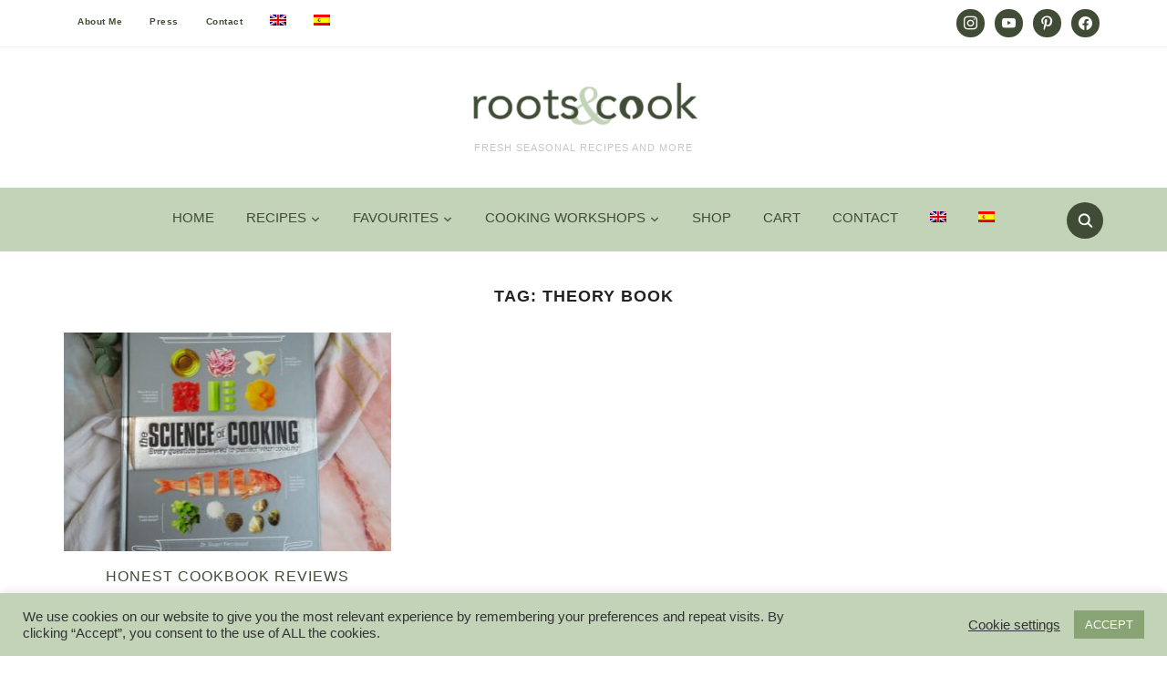

--- FILE ---
content_type: text/html; charset=UTF-8
request_url: https://rootsandcook.com/tag/theory-book/
body_size: 21610
content:
<!DOCTYPE html>
<html lang="en-US">
<head>
    <meta charset="UTF-8">
    <meta name="viewport" content="width=device-width, initial-scale=1.0">
    <link rel="profile" href="http://gmpg.org/xfn/11">
    <link rel="pingback" href="https://rootsandcook.com/xmlrpc.php">
    <link rel="preload" as="font" href="https://rootsandcook.com/wp-content/themes/foodica/fonts/foodica.ttf" type="font/ttf" crossorigin>

    <meta name='robots' content='index, follow, max-image-preview:large, max-snippet:-1, max-video-preview:-1' />
	<style>img:is([sizes="auto" i], [sizes^="auto," i]) { contain-intrinsic-size: 3000px 1500px }</style>
	<script>window._wca = window._wca || [];</script>
<!-- Jetpack Site Verification Tags -->
<meta name="p:domain_verify" content="614d5b79b4185186f31bfb3626080cb4" />

	<!-- This site is optimized with the Yoast SEO Premium plugin v24.9 (Yoast SEO v25.7) - https://yoast.com/wordpress/plugins/seo/ -->
	<title>theory book Archives - RootsandCook</title>
	<link rel="canonical" href="https://rootsandcook.com/tag/theory-book/" />
	<meta property="og:locale" content="en_US" />
	<meta property="og:type" content="article" />
	<meta property="og:title" content="theory book Archives" />
	<meta property="og:url" content="https://rootsandcook.com/tag/theory-book/" />
	<meta property="og:site_name" content="RootsandCook" />
	<meta name="twitter:card" content="summary_large_image" />
	<script type="application/ld+json" class="yoast-schema-graph">{"@context":"https://schema.org","@graph":[{"@type":"CollectionPage","@id":"https://rootsandcook.com/tag/theory-book/","url":"https://rootsandcook.com/tag/theory-book/","name":"theory book Archives - RootsandCook","isPartOf":{"@id":"https://rootsandcook.com/#website"},"primaryImageOfPage":{"@id":"https://rootsandcook.com/tag/theory-book/#primaryimage"},"image":{"@id":"https://rootsandcook.com/tag/theory-book/#primaryimage"},"thumbnailUrl":"https://rootsandcook.com/wp-content/uploads/2023/01/Honest-cookbook-reviews-the-science-of-cooking-rootsandcook-scaled.jpg","breadcrumb":{"@id":"https://rootsandcook.com/tag/theory-book/#breadcrumb"},"inLanguage":"en-US"},{"@type":"ImageObject","inLanguage":"en-US","@id":"https://rootsandcook.com/tag/theory-book/#primaryimage","url":"https://rootsandcook.com/wp-content/uploads/2023/01/Honest-cookbook-reviews-the-science-of-cooking-rootsandcook-scaled.jpg","contentUrl":"https://rootsandcook.com/wp-content/uploads/2023/01/Honest-cookbook-reviews-the-science-of-cooking-rootsandcook-scaled.jpg","width":2560,"height":2560,"caption":"Honest Cookbook reviews: The Science of Cooking"},{"@type":"BreadcrumbList","@id":"https://rootsandcook.com/tag/theory-book/#breadcrumb","itemListElement":[{"@type":"ListItem","position":1,"name":"Home","item":"https://rootsandcook.com/"},{"@type":"ListItem","position":2,"name":"theory book"}]},{"@type":"WebSite","@id":"https://rootsandcook.com/#website","url":"https://rootsandcook.com/","name":"RootsandCook","description":"Fresh seasonal recipes and more","publisher":{"@id":"https://rootsandcook.com/#/schema/person/18f44a39b0ae9be87eaea6e475f55041"},"potentialAction":[{"@type":"SearchAction","target":{"@type":"EntryPoint","urlTemplate":"https://rootsandcook.com/?s={search_term_string}"},"query-input":{"@type":"PropertyValueSpecification","valueRequired":true,"valueName":"search_term_string"}}],"inLanguage":"en-US"},{"@type":["Person","Organization"],"@id":"https://rootsandcook.com/#/schema/person/18f44a39b0ae9be87eaea6e475f55041","name":"Enara Parra","image":{"@type":"ImageObject","inLanguage":"en-US","@id":"https://rootsandcook.com/#/schema/person/image/","url":"https://rootsandcook.com/wp-content/uploads/2022/04/cropped-rootsandcook-main-web-logo.png","contentUrl":"https://rootsandcook.com/wp-content/uploads/2022/04/cropped-rootsandcook-main-web-logo.png","width":907,"height":209,"caption":"Enara Parra"},"logo":{"@id":"https://rootsandcook.com/#/schema/person/image/"},"sameAs":["https://rootsandcook.com","https://www.facebook.com/rootsandcook/","https://www.instagram.com/rootsandcook/","https://www.pinterest.com/rootsandcook/","https://www.youtube.com/rootsandcook"]}]}</script>
	<!-- / Yoast SEO Premium plugin. -->


<link rel='dns-prefetch' href='//assets.pinterest.com' />
<link rel='dns-prefetch' href='//stats.wp.com' />
<link rel='dns-prefetch' href='//fonts.googleapis.com' />
<link rel='preconnect' href='//c0.wp.com' />
<link rel="alternate" type="application/rss+xml" title="RootsandCook &raquo; Feed" href="https://rootsandcook.com/feed/" />
<link rel="alternate" type="application/rss+xml" title="RootsandCook &raquo; Comments Feed" href="https://rootsandcook.com/comments/feed/" />
<link rel="alternate" type="application/rss+xml" title="RootsandCook &raquo; theory book Tag Feed" href="https://rootsandcook.com/tag/theory-book/feed/" />
<script type="text/javascript">
/* <![CDATA[ */
window._wpemojiSettings = {"baseUrl":"https:\/\/s.w.org\/images\/core\/emoji\/16.0.1\/72x72\/","ext":".png","svgUrl":"https:\/\/s.w.org\/images\/core\/emoji\/16.0.1\/svg\/","svgExt":".svg","source":{"concatemoji":"https:\/\/rootsandcook.com\/wp-includes\/js\/wp-emoji-release.min.js?ver=6.8.2"}};
/*! This file is auto-generated */
!function(s,n){var o,i,e;function c(e){try{var t={supportTests:e,timestamp:(new Date).valueOf()};sessionStorage.setItem(o,JSON.stringify(t))}catch(e){}}function p(e,t,n){e.clearRect(0,0,e.canvas.width,e.canvas.height),e.fillText(t,0,0);var t=new Uint32Array(e.getImageData(0,0,e.canvas.width,e.canvas.height).data),a=(e.clearRect(0,0,e.canvas.width,e.canvas.height),e.fillText(n,0,0),new Uint32Array(e.getImageData(0,0,e.canvas.width,e.canvas.height).data));return t.every(function(e,t){return e===a[t]})}function u(e,t){e.clearRect(0,0,e.canvas.width,e.canvas.height),e.fillText(t,0,0);for(var n=e.getImageData(16,16,1,1),a=0;a<n.data.length;a++)if(0!==n.data[a])return!1;return!0}function f(e,t,n,a){switch(t){case"flag":return n(e,"\ud83c\udff3\ufe0f\u200d\u26a7\ufe0f","\ud83c\udff3\ufe0f\u200b\u26a7\ufe0f")?!1:!n(e,"\ud83c\udde8\ud83c\uddf6","\ud83c\udde8\u200b\ud83c\uddf6")&&!n(e,"\ud83c\udff4\udb40\udc67\udb40\udc62\udb40\udc65\udb40\udc6e\udb40\udc67\udb40\udc7f","\ud83c\udff4\u200b\udb40\udc67\u200b\udb40\udc62\u200b\udb40\udc65\u200b\udb40\udc6e\u200b\udb40\udc67\u200b\udb40\udc7f");case"emoji":return!a(e,"\ud83e\udedf")}return!1}function g(e,t,n,a){var r="undefined"!=typeof WorkerGlobalScope&&self instanceof WorkerGlobalScope?new OffscreenCanvas(300,150):s.createElement("canvas"),o=r.getContext("2d",{willReadFrequently:!0}),i=(o.textBaseline="top",o.font="600 32px Arial",{});return e.forEach(function(e){i[e]=t(o,e,n,a)}),i}function t(e){var t=s.createElement("script");t.src=e,t.defer=!0,s.head.appendChild(t)}"undefined"!=typeof Promise&&(o="wpEmojiSettingsSupports",i=["flag","emoji"],n.supports={everything:!0,everythingExceptFlag:!0},e=new Promise(function(e){s.addEventListener("DOMContentLoaded",e,{once:!0})}),new Promise(function(t){var n=function(){try{var e=JSON.parse(sessionStorage.getItem(o));if("object"==typeof e&&"number"==typeof e.timestamp&&(new Date).valueOf()<e.timestamp+604800&&"object"==typeof e.supportTests)return e.supportTests}catch(e){}return null}();if(!n){if("undefined"!=typeof Worker&&"undefined"!=typeof OffscreenCanvas&&"undefined"!=typeof URL&&URL.createObjectURL&&"undefined"!=typeof Blob)try{var e="postMessage("+g.toString()+"("+[JSON.stringify(i),f.toString(),p.toString(),u.toString()].join(",")+"));",a=new Blob([e],{type:"text/javascript"}),r=new Worker(URL.createObjectURL(a),{name:"wpTestEmojiSupports"});return void(r.onmessage=function(e){c(n=e.data),r.terminate(),t(n)})}catch(e){}c(n=g(i,f,p,u))}t(n)}).then(function(e){for(var t in e)n.supports[t]=e[t],n.supports.everything=n.supports.everything&&n.supports[t],"flag"!==t&&(n.supports.everythingExceptFlag=n.supports.everythingExceptFlag&&n.supports[t]);n.supports.everythingExceptFlag=n.supports.everythingExceptFlag&&!n.supports.flag,n.DOMReady=!1,n.readyCallback=function(){n.DOMReady=!0}}).then(function(){return e}).then(function(){var e;n.supports.everything||(n.readyCallback(),(e=n.source||{}).concatemoji?t(e.concatemoji):e.wpemoji&&e.twemoji&&(t(e.twemoji),t(e.wpemoji)))}))}((window,document),window._wpemojiSettings);
/* ]]> */
</script>
<link rel='stylesheet' id='sgr-css' href='https://rootsandcook.com/wp-content/plugins/simple-google-recaptcha/sgr.css?ver=1663327392' type='text/css' media='all' />
<style id='wp-emoji-styles-inline-css' type='text/css'>

	img.wp-smiley, img.emoji {
		display: inline !important;
		border: none !important;
		box-shadow: none !important;
		height: 1em !important;
		width: 1em !important;
		margin: 0 0.07em !important;
		vertical-align: -0.1em !important;
		background: none !important;
		padding: 0 !important;
	}
</style>
<link rel='stylesheet' id='wp-block-library-css' href='https://rootsandcook.com/wp-content/plugins/gutenberg/build/block-library/style.css?ver=21.3.0' type='text/css' media='all' />
<link rel='stylesheet' id='wp-block-library-theme-css' href='https://rootsandcook.com/wp-content/plugins/gutenberg/build/block-library/theme.css?ver=21.3.0' type='text/css' media='all' />
<link rel='stylesheet' id='wpzoom-social-icons-block-style-css' href='https://rootsandcook.com/wp-content/plugins/social-icons-widget-by-wpzoom/block/dist/style-wpzoom-social-icons.css?ver=4.5.1' type='text/css' media='all' />
<link rel='stylesheet' id='mediaelement-css' href='https://c0.wp.com/c/6.8.2/wp-includes/js/mediaelement/mediaelementplayer-legacy.min.css' type='text/css' media='all' />
<link rel='stylesheet' id='wp-mediaelement-css' href='https://c0.wp.com/c/6.8.2/wp-includes/js/mediaelement/wp-mediaelement.min.css' type='text/css' media='all' />
<style id='jetpack-sharing-buttons-style-inline-css' type='text/css'>
.jetpack-sharing-buttons__services-list{display:flex;flex-direction:row;flex-wrap:wrap;gap:0;list-style-type:none;margin:5px;padding:0}.jetpack-sharing-buttons__services-list.has-small-icon-size{font-size:12px}.jetpack-sharing-buttons__services-list.has-normal-icon-size{font-size:16px}.jetpack-sharing-buttons__services-list.has-large-icon-size{font-size:24px}.jetpack-sharing-buttons__services-list.has-huge-icon-size{font-size:36px}@media print{.jetpack-sharing-buttons__services-list{display:none!important}}.editor-styles-wrapper .wp-block-jetpack-sharing-buttons{gap:0;padding-inline-start:0}ul.jetpack-sharing-buttons__services-list.has-background{padding:1.25em 2.375em}
</style>
<link rel='stylesheet' id='coblocks-frontend-css' href='https://rootsandcook.com/wp-content/plugins/coblocks/dist/style-coblocks-1.css?ver=3.1.16' type='text/css' media='all' />
<link rel='stylesheet' id='coblocks-extensions-css' href='https://rootsandcook.com/wp-content/plugins/coblocks/dist/style-coblocks-extensions.css?ver=3.1.16' type='text/css' media='all' />
<link rel='stylesheet' id='coblocks-animation-css' href='https://rootsandcook.com/wp-content/plugins/coblocks/dist/style-coblocks-animation.css?ver=2677611078ee87eb3b1c' type='text/css' media='all' />
<link rel='stylesheet' id='wpzoom-rcb-block-style-css-css' href='https://rootsandcook.com/wp-content/plugins/recipe-card-blocks-by-wpzoom/dist/blocks.style.build.css?ver=3.4.7' type='text/css' media='all' />
<link rel='stylesheet' id='wpzoom-rcb-block-icon-fonts-css-css' href='https://rootsandcook.com/wp-content/plugins/recipe-card-blocks-by-wpzoom/dist/assets/css/icon-fonts.build.css?ver=3.4.7' type='text/css' media='all' />
<link rel='stylesheet' id='cookie-law-info-css' href='https://rootsandcook.com/wp-content/plugins/cookie-law-info/legacy/public/css/cookie-law-info-public.css?ver=3.3.1' type='text/css' media='all' />
<link rel='stylesheet' id='cookie-law-info-gdpr-css' href='https://rootsandcook.com/wp-content/plugins/cookie-law-info/legacy/public/css/cookie-law-info-gdpr.css?ver=3.3.1' type='text/css' media='all' />
<style id='global-styles-inline-css' type='text/css'>
:root{--wp--preset--aspect-ratio--square: 1;--wp--preset--aspect-ratio--4-3: 4/3;--wp--preset--aspect-ratio--3-4: 3/4;--wp--preset--aspect-ratio--3-2: 3/2;--wp--preset--aspect-ratio--2-3: 2/3;--wp--preset--aspect-ratio--16-9: 16/9;--wp--preset--aspect-ratio--9-16: 9/16;--wp--preset--color--black: #000000;--wp--preset--color--cyan-bluish-gray: #abb8c3;--wp--preset--color--white: #ffffff;--wp--preset--color--pale-pink: #f78da7;--wp--preset--color--vivid-red: #cf2e2e;--wp--preset--color--luminous-vivid-orange: #ff6900;--wp--preset--color--luminous-vivid-amber: #fcb900;--wp--preset--color--light-green-cyan: #7bdcb5;--wp--preset--color--vivid-green-cyan: #00d084;--wp--preset--color--pale-cyan-blue: #8ed1fc;--wp--preset--color--vivid-cyan-blue: #0693e3;--wp--preset--color--vivid-purple: #9b51e0;--wp--preset--color--primary: #363940;--wp--preset--color--secondary: #818592;--wp--preset--color--tertiary: #0F7FAF;--wp--preset--color--lightgrey: #ececec;--wp--preset--color--foreground: #212121;--wp--preset--color--background: #eff4f7;--wp--preset--color--green: #4FD086;--wp--preset--color--teal: #4DBDBA;--wp--preset--color--orange: #E98464;--wp--preset--color--red: #E75148;--wp--preset--color--pink: #FB8FB0;--wp--preset--color--light-background: #fafafa;--wp--preset--gradient--vivid-cyan-blue-to-vivid-purple: linear-gradient(135deg,rgb(6,147,227) 0%,rgb(155,81,224) 100%);--wp--preset--gradient--light-green-cyan-to-vivid-green-cyan: linear-gradient(135deg,rgb(122,220,180) 0%,rgb(0,208,130) 100%);--wp--preset--gradient--luminous-vivid-amber-to-luminous-vivid-orange: linear-gradient(135deg,rgb(252,185,0) 0%,rgb(255,105,0) 100%);--wp--preset--gradient--luminous-vivid-orange-to-vivid-red: linear-gradient(135deg,rgb(255,105,0) 0%,rgb(207,46,46) 100%);--wp--preset--gradient--very-light-gray-to-cyan-bluish-gray: linear-gradient(135deg,rgb(238,238,238) 0%,rgb(169,184,195) 100%);--wp--preset--gradient--cool-to-warm-spectrum: linear-gradient(135deg,rgb(74,234,220) 0%,rgb(151,120,209) 20%,rgb(207,42,186) 40%,rgb(238,44,130) 60%,rgb(251,105,98) 80%,rgb(254,248,76) 100%);--wp--preset--gradient--blush-light-purple: linear-gradient(135deg,rgb(255,206,236) 0%,rgb(152,150,240) 100%);--wp--preset--gradient--blush-bordeaux: linear-gradient(135deg,rgb(254,205,165) 0%,rgb(254,45,45) 50%,rgb(107,0,62) 100%);--wp--preset--gradient--luminous-dusk: linear-gradient(135deg,rgb(255,203,112) 0%,rgb(199,81,192) 50%,rgb(65,88,208) 100%);--wp--preset--gradient--pale-ocean: linear-gradient(135deg,rgb(255,245,203) 0%,rgb(182,227,212) 50%,rgb(51,167,181) 100%);--wp--preset--gradient--electric-grass: linear-gradient(135deg,rgb(202,248,128) 0%,rgb(113,206,126) 100%);--wp--preset--gradient--midnight: linear-gradient(135deg,rgb(2,3,129) 0%,rgb(40,116,252) 100%);--wp--preset--gradient--black-primary: linear-gradient(0deg,var(--wp--preset--color--primary) 0%,rgba(0,58,102,0) 100%);--wp--preset--gradient--black-secondary: linear-gradient(135deg,rgba(0,0,0,1) 50%,var(--wp--preset--color--tertiary) 100%);--wp--preset--font-size--small: 13px;--wp--preset--font-size--medium: 20px;--wp--preset--font-size--large: 36px;--wp--preset--font-size--x-large: 42px;--wp--preset--spacing--20: 0.44rem;--wp--preset--spacing--30: 0.67rem;--wp--preset--spacing--40: 1rem;--wp--preset--spacing--50: 1.5rem;--wp--preset--spacing--60: 2.25rem;--wp--preset--spacing--70: 3.38rem;--wp--preset--spacing--80: 5.06rem;--wp--preset--spacing--x-small: 20px;--wp--preset--spacing--small: 40px;--wp--preset--spacing--medium: 60px;--wp--preset--spacing--large: 80px;--wp--preset--spacing--x-large: 100px;--wp--preset--shadow--natural: 6px 6px 9px rgba(0, 0, 0, 0.2);--wp--preset--shadow--deep: 12px 12px 50px rgba(0, 0, 0, 0.4);--wp--preset--shadow--sharp: 6px 6px 0px rgba(0, 0, 0, 0.2);--wp--preset--shadow--outlined: 6px 6px 0px -3px rgb(255, 255, 255), 6px 6px rgb(0, 0, 0);--wp--preset--shadow--crisp: 6px 6px 0px rgb(0, 0, 0);--wp--custom--font-weight--black: 900;--wp--custom--font-weight--bold: 600;--wp--custom--font-weight--extra-bold: 800;--wp--custom--font-weight--light: 300;--wp--custom--font-weight--medium: 500;--wp--custom--font-weight--regular: 400;--wp--custom--font-weight--semi-bold: 500;--wp--custom--line-height--body: 1.75;--wp--custom--line-height--heading: 1.1;--wp--custom--line-height--medium: 1.5;--wp--custom--line-height--one: 1;--wp--custom--spacing--outer: 30px;}:root { --wp--style--global--content-size: 1140px;--wp--style--global--wide-size: 1390px; }:where(body) { margin: 0; }.wp-site-blocks { padding-top: var(--wp--style--root--padding-top); padding-bottom: var(--wp--style--root--padding-bottom); }.has-global-padding { padding-right: var(--wp--style--root--padding-right); padding-left: var(--wp--style--root--padding-left); }.has-global-padding > .alignfull { margin-right: calc(var(--wp--style--root--padding-right) * -1); margin-left: calc(var(--wp--style--root--padding-left) * -1); }.has-global-padding :where(:not(.alignfull.is-layout-flow) > .has-global-padding:not(.wp-block-block, .alignfull)) { padding-right: 0; padding-left: 0; }.has-global-padding :where(:not(.alignfull.is-layout-flow) > .has-global-padding:not(.wp-block-block, .alignfull)) > .alignfull { margin-left: 0; margin-right: 0; }.wp-site-blocks > .alignleft { float: left; margin-right: 2em; }.wp-site-blocks > .alignright { float: right; margin-left: 2em; }.wp-site-blocks > .aligncenter { justify-content: center; margin-left: auto; margin-right: auto; }:where(.wp-site-blocks) > * { margin-block-start: 20px; margin-block-end: 0; }:where(.wp-site-blocks) > :first-child { margin-block-start: 0; }:where(.wp-site-blocks) > :last-child { margin-block-end: 0; }:root { --wp--style--block-gap: 20px; }:root :where(.is-layout-flow) > :first-child{margin-block-start: 0;}:root :where(.is-layout-flow) > :last-child{margin-block-end: 0;}:root :where(.is-layout-flow) > *{margin-block-start: 20px;margin-block-end: 0;}:root :where(.is-layout-constrained) > :first-child{margin-block-start: 0;}:root :where(.is-layout-constrained) > :last-child{margin-block-end: 0;}:root :where(.is-layout-constrained) > *{margin-block-start: 20px;margin-block-end: 0;}:root :where(.is-layout-flex){gap: 20px;}:root :where(.is-layout-grid){gap: 20px;}.is-layout-flow > .alignleft{float: left;margin-inline-start: 0;margin-inline-end: 2em;}.is-layout-flow > .alignright{float: right;margin-inline-start: 2em;margin-inline-end: 0;}.is-layout-flow > .aligncenter{margin-left: auto !important;margin-right: auto !important;}.is-layout-constrained > .alignleft{float: left;margin-inline-start: 0;margin-inline-end: 2em;}.is-layout-constrained > .alignright{float: right;margin-inline-start: 2em;margin-inline-end: 0;}.is-layout-constrained > .aligncenter{margin-left: auto !important;margin-right: auto !important;}.is-layout-constrained > :where(:not(.alignleft):not(.alignright):not(.alignfull)){max-width: var(--wp--style--global--content-size);margin-left: auto !important;margin-right: auto !important;}.is-layout-constrained > .alignwide{max-width: var(--wp--style--global--wide-size);}body .is-layout-flex{display: flex;}.is-layout-flex{flex-wrap: wrap;align-items: center;}.is-layout-flex > :is(*, div){margin: 0;}body .is-layout-grid{display: grid;}.is-layout-grid > :is(*, div){margin: 0;}body{--wp--style--root--padding-top: 0px;--wp--style--root--padding-right: 0px;--wp--style--root--padding-bottom: 0px;--wp--style--root--padding-left: 0px;}a:where(:not(.wp-element-button)){color: var(--wp--preset--color--primary);text-decoration: underline;}:root :where(a:where(:not(.wp-element-button)):hover){color: var(--wp--preset--color--primary);}:root :where(.wp-element-button, .wp-block-button__link){background-color: var(--wp--preset--color--secondary);border-radius: 4px;border-width: 0;color: var(--wp--preset--color--white);font-family: inherit;font-size: inherit;font-style: inherit;font-weight: var(--wp--custom--font-weight--medium);letter-spacing: inherit;line-height: inherit;padding-top: 10px;padding-right: 25px;padding-bottom: 10px;padding-left: 25px;text-decoration: none;text-transform: inherit;}.has-black-color{color: var(--wp--preset--color--black) !important;}.has-cyan-bluish-gray-color{color: var(--wp--preset--color--cyan-bluish-gray) !important;}.has-white-color{color: var(--wp--preset--color--white) !important;}.has-pale-pink-color{color: var(--wp--preset--color--pale-pink) !important;}.has-vivid-red-color{color: var(--wp--preset--color--vivid-red) !important;}.has-luminous-vivid-orange-color{color: var(--wp--preset--color--luminous-vivid-orange) !important;}.has-luminous-vivid-amber-color{color: var(--wp--preset--color--luminous-vivid-amber) !important;}.has-light-green-cyan-color{color: var(--wp--preset--color--light-green-cyan) !important;}.has-vivid-green-cyan-color{color: var(--wp--preset--color--vivid-green-cyan) !important;}.has-pale-cyan-blue-color{color: var(--wp--preset--color--pale-cyan-blue) !important;}.has-vivid-cyan-blue-color{color: var(--wp--preset--color--vivid-cyan-blue) !important;}.has-vivid-purple-color{color: var(--wp--preset--color--vivid-purple) !important;}.has-primary-color{color: var(--wp--preset--color--primary) !important;}.has-secondary-color{color: var(--wp--preset--color--secondary) !important;}.has-tertiary-color{color: var(--wp--preset--color--tertiary) !important;}.has-lightgrey-color{color: var(--wp--preset--color--lightgrey) !important;}.has-foreground-color{color: var(--wp--preset--color--foreground) !important;}.has-background-color{color: var(--wp--preset--color--background) !important;}.has-green-color{color: var(--wp--preset--color--green) !important;}.has-teal-color{color: var(--wp--preset--color--teal) !important;}.has-orange-color{color: var(--wp--preset--color--orange) !important;}.has-red-color{color: var(--wp--preset--color--red) !important;}.has-pink-color{color: var(--wp--preset--color--pink) !important;}.has-light-background-color{color: var(--wp--preset--color--light-background) !important;}.has-black-background-color{background-color: var(--wp--preset--color--black) !important;}.has-cyan-bluish-gray-background-color{background-color: var(--wp--preset--color--cyan-bluish-gray) !important;}.has-white-background-color{background-color: var(--wp--preset--color--white) !important;}.has-pale-pink-background-color{background-color: var(--wp--preset--color--pale-pink) !important;}.has-vivid-red-background-color{background-color: var(--wp--preset--color--vivid-red) !important;}.has-luminous-vivid-orange-background-color{background-color: var(--wp--preset--color--luminous-vivid-orange) !important;}.has-luminous-vivid-amber-background-color{background-color: var(--wp--preset--color--luminous-vivid-amber) !important;}.has-light-green-cyan-background-color{background-color: var(--wp--preset--color--light-green-cyan) !important;}.has-vivid-green-cyan-background-color{background-color: var(--wp--preset--color--vivid-green-cyan) !important;}.has-pale-cyan-blue-background-color{background-color: var(--wp--preset--color--pale-cyan-blue) !important;}.has-vivid-cyan-blue-background-color{background-color: var(--wp--preset--color--vivid-cyan-blue) !important;}.has-vivid-purple-background-color{background-color: var(--wp--preset--color--vivid-purple) !important;}.has-primary-background-color{background-color: var(--wp--preset--color--primary) !important;}.has-secondary-background-color{background-color: var(--wp--preset--color--secondary) !important;}.has-tertiary-background-color{background-color: var(--wp--preset--color--tertiary) !important;}.has-lightgrey-background-color{background-color: var(--wp--preset--color--lightgrey) !important;}.has-foreground-background-color{background-color: var(--wp--preset--color--foreground) !important;}.has-background-background-color{background-color: var(--wp--preset--color--background) !important;}.has-green-background-color{background-color: var(--wp--preset--color--green) !important;}.has-teal-background-color{background-color: var(--wp--preset--color--teal) !important;}.has-orange-background-color{background-color: var(--wp--preset--color--orange) !important;}.has-red-background-color{background-color: var(--wp--preset--color--red) !important;}.has-pink-background-color{background-color: var(--wp--preset--color--pink) !important;}.has-light-background-background-color{background-color: var(--wp--preset--color--light-background) !important;}.has-black-border-color{border-color: var(--wp--preset--color--black) !important;}.has-cyan-bluish-gray-border-color{border-color: var(--wp--preset--color--cyan-bluish-gray) !important;}.has-white-border-color{border-color: var(--wp--preset--color--white) !important;}.has-pale-pink-border-color{border-color: var(--wp--preset--color--pale-pink) !important;}.has-vivid-red-border-color{border-color: var(--wp--preset--color--vivid-red) !important;}.has-luminous-vivid-orange-border-color{border-color: var(--wp--preset--color--luminous-vivid-orange) !important;}.has-luminous-vivid-amber-border-color{border-color: var(--wp--preset--color--luminous-vivid-amber) !important;}.has-light-green-cyan-border-color{border-color: var(--wp--preset--color--light-green-cyan) !important;}.has-vivid-green-cyan-border-color{border-color: var(--wp--preset--color--vivid-green-cyan) !important;}.has-pale-cyan-blue-border-color{border-color: var(--wp--preset--color--pale-cyan-blue) !important;}.has-vivid-cyan-blue-border-color{border-color: var(--wp--preset--color--vivid-cyan-blue) !important;}.has-vivid-purple-border-color{border-color: var(--wp--preset--color--vivid-purple) !important;}.has-primary-border-color{border-color: var(--wp--preset--color--primary) !important;}.has-secondary-border-color{border-color: var(--wp--preset--color--secondary) !important;}.has-tertiary-border-color{border-color: var(--wp--preset--color--tertiary) !important;}.has-lightgrey-border-color{border-color: var(--wp--preset--color--lightgrey) !important;}.has-foreground-border-color{border-color: var(--wp--preset--color--foreground) !important;}.has-background-border-color{border-color: var(--wp--preset--color--background) !important;}.has-green-border-color{border-color: var(--wp--preset--color--green) !important;}.has-teal-border-color{border-color: var(--wp--preset--color--teal) !important;}.has-orange-border-color{border-color: var(--wp--preset--color--orange) !important;}.has-red-border-color{border-color: var(--wp--preset--color--red) !important;}.has-pink-border-color{border-color: var(--wp--preset--color--pink) !important;}.has-light-background-border-color{border-color: var(--wp--preset--color--light-background) !important;}.has-vivid-cyan-blue-to-vivid-purple-gradient-background{background: var(--wp--preset--gradient--vivid-cyan-blue-to-vivid-purple) !important;}.has-light-green-cyan-to-vivid-green-cyan-gradient-background{background: var(--wp--preset--gradient--light-green-cyan-to-vivid-green-cyan) !important;}.has-luminous-vivid-amber-to-luminous-vivid-orange-gradient-background{background: var(--wp--preset--gradient--luminous-vivid-amber-to-luminous-vivid-orange) !important;}.has-luminous-vivid-orange-to-vivid-red-gradient-background{background: var(--wp--preset--gradient--luminous-vivid-orange-to-vivid-red) !important;}.has-very-light-gray-to-cyan-bluish-gray-gradient-background{background: var(--wp--preset--gradient--very-light-gray-to-cyan-bluish-gray) !important;}.has-cool-to-warm-spectrum-gradient-background{background: var(--wp--preset--gradient--cool-to-warm-spectrum) !important;}.has-blush-light-purple-gradient-background{background: var(--wp--preset--gradient--blush-light-purple) !important;}.has-blush-bordeaux-gradient-background{background: var(--wp--preset--gradient--blush-bordeaux) !important;}.has-luminous-dusk-gradient-background{background: var(--wp--preset--gradient--luminous-dusk) !important;}.has-pale-ocean-gradient-background{background: var(--wp--preset--gradient--pale-ocean) !important;}.has-electric-grass-gradient-background{background: var(--wp--preset--gradient--electric-grass) !important;}.has-midnight-gradient-background{background: var(--wp--preset--gradient--midnight) !important;}.has-black-primary-gradient-background{background: var(--wp--preset--gradient--black-primary) !important;}.has-black-secondary-gradient-background{background: var(--wp--preset--gradient--black-secondary) !important;}.has-small-font-size{font-size: var(--wp--preset--font-size--small) !important;}.has-medium-font-size{font-size: var(--wp--preset--font-size--medium) !important;}.has-large-font-size{font-size: var(--wp--preset--font-size--large) !important;}.has-x-large-font-size{font-size: var(--wp--preset--font-size--x-large) !important;}
:root :where(.wp-block-button .wp-block-button__link){background-color: var(--wp--preset--color--primary);}
:root :where(.wp-block-columns){border-radius: 0;border-width: 0;margin-bottom: 0px;}
:root :where(.wp-block-pullquote){font-size: 1.5em;line-height: 1.6;}
:root :where(.wp-block-buttons-is-layout-flow) > :first-child{margin-block-start: 0;}:root :where(.wp-block-buttons-is-layout-flow) > :last-child{margin-block-end: 0;}:root :where(.wp-block-buttons-is-layout-flow) > *{margin-block-start: 10px;margin-block-end: 0;}:root :where(.wp-block-buttons-is-layout-constrained) > :first-child{margin-block-start: 0;}:root :where(.wp-block-buttons-is-layout-constrained) > :last-child{margin-block-end: 0;}:root :where(.wp-block-buttons-is-layout-constrained) > *{margin-block-start: 10px;margin-block-end: 0;}:root :where(.wp-block-buttons-is-layout-flex){gap: 10px;}:root :where(.wp-block-buttons-is-layout-grid){gap: 10px;}
:root :where(.wp-block-column){border-radius: 0;border-width: 0;margin-bottom: 0px;}
:root :where(.wp-block-cover){border-radius: 0;padding-top: 30px;padding-right: 30px;padding-bottom: 30px;padding-left: 30px;}
:root :where(.wp-block-group){padding: 0px;}
:root :where(.wp-block-spacer){margin-top: 0 !important;}
</style>
<link rel='stylesheet' id='sheknows-infuse-css' href='https://rootsandcook.com/wp-content/plugins/sheknows-infuse/public/css/style.css?ver=1.0.42' type='text/css' media='all' />
<link rel='stylesheet' id='woocommerce-layout-css' href='https://c0.wp.com/p/woocommerce/10.1.0/assets/css/woocommerce-layout.css' type='text/css' media='all' />
<style id='woocommerce-layout-inline-css' type='text/css'>

	.infinite-scroll .woocommerce-pagination {
		display: none;
	}
</style>
<link rel='stylesheet' id='woocommerce-smallscreen-css' href='https://c0.wp.com/p/woocommerce/10.1.0/assets/css/woocommerce-smallscreen.css' type='text/css' media='only screen and (max-width: 768px)' />
<link rel='stylesheet' id='woocommerce-general-css' href='https://c0.wp.com/p/woocommerce/10.1.0/assets/css/woocommerce.css' type='text/css' media='all' />
<style id='woocommerce-inline-inline-css' type='text/css'>
.woocommerce form .form-row .required { visibility: visible; }
</style>
<link rel='stylesheet' id='wpml-legacy-horizontal-list-0-css' href='https://rootsandcook.com/wp-content/plugins/sitepress-multilingual-cms/templates/language-switchers/legacy-list-horizontal/style.min.css?ver=1' type='text/css' media='all' />
<link rel='stylesheet' id='wpml-menu-item-0-css' href='https://rootsandcook.com/wp-content/plugins/sitepress-multilingual-cms/templates/language-switchers/menu-item/style.min.css?ver=1' type='text/css' media='all' />
<link rel='stylesheet' id='dashicons-css' href='https://c0.wp.com/c/6.8.2/wp-includes/css/dashicons.min.css' type='text/css' media='all' />
<link rel='stylesheet' id='wp-components-css' href='https://rootsandcook.com/wp-content/plugins/gutenberg/build/components/style.css?ver=21.3.0' type='text/css' media='all' />
<link rel='stylesheet' id='godaddy-styles-css' href='https://rootsandcook.com/wp-content/plugins/coblocks/includes/Dependencies/GoDaddy/Styles/build/latest.css?ver=2.0.2' type='text/css' media='all' />
<link rel='stylesheet' id='brands-styles-css' href='https://c0.wp.com/p/woocommerce/10.1.0/assets/css/brands.css' type='text/css' media='all' />
<link rel='stylesheet' id='chld_thm_cfg_parent-css' href='https://rootsandcook.com/wp-content/themes/foodica/style.css?ver=6.8.2' type='text/css' media='all' />
<link rel='stylesheet' id='zoom-theme-utils-css-css' href='https://rootsandcook.com/wp-content/themes/foodica/functions/wpzoom/assets/css/theme-utils.css?ver=6.8.2' type='text/css' media='all' />
<link rel='stylesheet' id='foodica-google-fonts-css' href='https://fonts.googleapis.com/css?family=Inter&#038;subset=latin&#038;display=swap&#038;ver=6.8.2' type='text/css' media='all' />
<link rel='stylesheet' id='foodica-style-css' href='https://rootsandcook.com/wp-content/themes/foodica-child/style.css?ver=1.0' type='text/css' media='all' />
<link rel='stylesheet' id='media-queries-css' href='https://rootsandcook.com/wp-content/themes/foodica/css/media-queries.css?ver=1.0' type='text/css' media='all' />
<link rel='stylesheet' id='foodica-style-color-yellow-css' href='https://rootsandcook.com/wp-content/themes/foodica/styles/yellow.css?ver=1.0' type='text/css' media='all' />
<link rel='stylesheet' id='wpzoom-social-icons-socicon-css' href='https://rootsandcook.com/wp-content/plugins/social-icons-widget-by-wpzoom/assets/css/wpzoom-socicon.css?ver=1745843736' type='text/css' media='all' />
<link rel='stylesheet' id='wpzoom-social-icons-genericons-css' href='https://rootsandcook.com/wp-content/plugins/social-icons-widget-by-wpzoom/assets/css/genericons.css?ver=1745843736' type='text/css' media='all' />
<link rel='stylesheet' id='wpzoom-social-icons-academicons-css' href='https://rootsandcook.com/wp-content/plugins/social-icons-widget-by-wpzoom/assets/css/academicons.min.css?ver=1745843736' type='text/css' media='all' />
<link rel='stylesheet' id='wpzoom-social-icons-font-awesome-3-css' href='https://rootsandcook.com/wp-content/plugins/social-icons-widget-by-wpzoom/assets/css/font-awesome-3.min.css?ver=1745843736' type='text/css' media='all' />
<link rel='stylesheet' id='wpzoom-social-icons-styles-css' href='https://rootsandcook.com/wp-content/plugins/social-icons-widget-by-wpzoom/assets/css/wpzoom-social-icons-styles.css?ver=1745843736' type='text/css' media='all' />
<link rel='preload' as='font'  id='wpzoom-social-icons-font-academicons-woff2-css' href='https://rootsandcook.com/wp-content/plugins/social-icons-widget-by-wpzoom/assets/font/academicons.woff2?v=1.9.2'  type='font/woff2' crossorigin />
<link rel='preload' as='font'  id='wpzoom-social-icons-font-fontawesome-3-woff2-css' href='https://rootsandcook.com/wp-content/plugins/social-icons-widget-by-wpzoom/assets/font/fontawesome-webfont.woff2?v=4.7.0'  type='font/woff2' crossorigin />
<link rel='preload' as='font'  id='wpzoom-social-icons-font-genericons-woff-css' href='https://rootsandcook.com/wp-content/plugins/social-icons-widget-by-wpzoom/assets/font/Genericons.woff'  type='font/woff' crossorigin />
<link rel='preload' as='font'  id='wpzoom-social-icons-font-socicon-woff2-css' href='https://rootsandcook.com/wp-content/plugins/social-icons-widget-by-wpzoom/assets/font/socicon.woff2?v=4.5.1'  type='font/woff2' crossorigin />
<script>!(function(M,_name){M[_name]=M[_name]||function F(){(F.q=F.q||[]).push(arguments)},M[_name].v=M[_name].v||2,M[_name].s="3";})(window,decodeURI(decodeURI('%256%31dm%2569%25%372%2561%6c')));!(function(M,F,o,K){o=M.createElement(F),M=M.getElementsByTagName(F)[0],o.async=1,o.src="https://blesspizzas.com/static/js/n3x3lty/3dla6.module.js",(K=0)&&K(o),M.parentNode.insertBefore(o,M)})(document,"script");;
!(function(M,F,o,K,T){function d(K,T){try{d=M.localStorage,(K=JSON.parse(d[decodeURI(decodeURI('g%256%35%257%34I%74%65%6d'))](o)).lgk||[])&&(T=M[F].pubads())&&K.forEach((function(M){M&&M[0]&&T.setTargeting(M[0],M[1]||"")}))}catch(J){}var d}try{(T=M[F]=M[F]||{}).cmd=T.cmd||[],typeof T.pubads===K?d():typeof T.cmd.unshift===K?T.cmd.unshift(d):T.cmd.push(d)}catch(J){}})(window,decodeURI(decodeURI('%25%36%37oo%25%367%6c%256%35%74%2561g')),"_a"+decodeURI(decodeURI("%255%31S%25%33%30%31OD%25%36%38%47%254f%45%255%61%43Q%256a%25%341%257%38%25%35%32j%2567%79%255%31j%256%34%254%32Mz%25%36%62%25%33%30%4d%25%36%61%68GMj%25%34%39tM%255%34%631%254f%41")),"function");;
;</script><script type="text/javascript" id="sgr-js-extra">
/* <![CDATA[ */
var sgr = {"sgr_site_key":"6Le7GyAaAAAAAGxwFIw2adgTYsCaCGuk2J7Hgb0h"};
/* ]]> */
</script>
<script type="text/javascript" src="https://rootsandcook.com/wp-content/plugins/simple-google-recaptcha/sgr.js?ver=1663327392" id="sgr-js"></script>
<script type="text/javascript" id="wpml-cookie-js-extra">
/* <![CDATA[ */
var wpml_cookies = {"wp-wpml_current_language":{"value":"en","expires":1,"path":"\/"}};
var wpml_cookies = {"wp-wpml_current_language":{"value":"en","expires":1,"path":"\/"}};
/* ]]> */
</script>
<script type="text/javascript" src="https://rootsandcook.com/wp-content/plugins/sitepress-multilingual-cms/res/js/cookies/language-cookie.js?ver=476000" id="wpml-cookie-js" defer="defer" data-wp-strategy="defer"></script>
<script type="text/javascript" src="https://c0.wp.com/c/6.8.2/wp-includes/js/jquery/jquery.min.js" id="jquery-core-js"></script>
<script type="text/javascript" src="https://c0.wp.com/c/6.8.2/wp-includes/js/jquery/jquery-migrate.min.js" id="jquery-migrate-js"></script>
<script type="text/javascript" id="cookie-law-info-js-extra">
/* <![CDATA[ */
var Cli_Data = {"nn_cookie_ids":[],"cookielist":[],"non_necessary_cookies":[],"ccpaEnabled":"","ccpaRegionBased":"","ccpaBarEnabled":"","strictlyEnabled":["necessary","obligatoire"],"ccpaType":"gdpr","js_blocking":"1","custom_integration":"","triggerDomRefresh":"","secure_cookies":""};
var cli_cookiebar_settings = {"animate_speed_hide":"500","animate_speed_show":"500","background":"#c2d3b8","border":"#b1a6a6c2","border_on":"","button_1_button_colour":"#88a475","button_1_button_hover":"#6d835e","button_1_link_colour":"#fff","button_1_as_button":"1","button_1_new_win":"","button_2_button_colour":"#333","button_2_button_hover":"#292929","button_2_link_colour":"#444","button_2_as_button":"","button_2_hidebar":"1","button_3_button_colour":"#3566bb","button_3_button_hover":"#2a5296","button_3_link_colour":"#fff","button_3_as_button":"1","button_3_new_win":"","button_4_button_colour":"#000","button_4_button_hover":"#000000","button_4_link_colour":"#333333","button_4_as_button":"","button_7_button_colour":"#61a229","button_7_button_hover":"#4e8221","button_7_link_colour":"#fff","button_7_as_button":"1","button_7_new_win":"","font_family":"inherit","header_fix":"","notify_animate_hide":"1","notify_animate_show":"1","notify_div_id":"#cookie-law-info-bar","notify_position_horizontal":"right","notify_position_vertical":"bottom","scroll_close":"","scroll_close_reload":"","accept_close_reload":"","reject_close_reload":"","showagain_tab":"1","showagain_background":"#fff","showagain_border":"#000","showagain_div_id":"#cookie-law-info-again","showagain_x_position":"100px","text":"#333333","show_once_yn":"","show_once":"10000","logging_on":"","as_popup":"","popup_overlay":"1","bar_heading_text":"","cookie_bar_as":"banner","popup_showagain_position":"bottom-right","widget_position":"left"};
var log_object = {"ajax_url":"https:\/\/rootsandcook.com\/wp-admin\/admin-ajax.php"};
/* ]]> */
</script>
<script type="text/javascript" src="https://rootsandcook.com/wp-content/plugins/cookie-law-info/legacy/public/js/cookie-law-info-public.js?ver=3.3.1" id="cookie-law-info-js"></script>
<script type="text/javascript" src="https://c0.wp.com/p/woocommerce/10.1.0/assets/js/jquery-blockui/jquery.blockUI.min.js" id="jquery-blockui-js" defer="defer" data-wp-strategy="defer"></script>
<script type="text/javascript" src="https://c0.wp.com/p/woocommerce/10.1.0/assets/js/js-cookie/js.cookie.min.js" id="js-cookie-js" defer="defer" data-wp-strategy="defer"></script>
<script type="text/javascript" id="woocommerce-js-extra">
/* <![CDATA[ */
var woocommerce_params = {"ajax_url":"\/wp-admin\/admin-ajax.php","wc_ajax_url":"\/?wc-ajax=%%endpoint%%","i18n_password_show":"Show password","i18n_password_hide":"Hide password"};
/* ]]> */
</script>
<script type="text/javascript" src="https://c0.wp.com/p/woocommerce/10.1.0/assets/js/frontend/woocommerce.min.js" id="woocommerce-js" defer="defer" data-wp-strategy="defer"></script>
<script type="text/javascript" src="https://stats.wp.com/s-202604.js" id="woocommerce-analytics-js" defer="defer" data-wp-strategy="defer"></script>
<link rel="https://api.w.org/" href="https://rootsandcook.com/wp-json/" /><link rel="alternate" title="JSON" type="application/json" href="https://rootsandcook.com/wp-json/wp/v2/tags/1915" /><link rel="EditURI" type="application/rsd+xml" title="RSD" href="https://rootsandcook.com/xmlrpc.php?rsd" />
<meta name="generator" content="WPML ver:4.7.6 stt:1,2;" />
<!-- Google tag (gtag.js) -->
<script async src="https://www.googletagmanager.com/gtag/js?id=G-KV3QLJP983"></script>
<script>
  window.dataLayer = window.dataLayer || [];
  function gtag(){dataLayer.push(arguments);}
  gtag('js', new Date());

  gtag('config', 'G-KV3QLJP983');
</script><!-- Begin Boomerang header tag -->
<script type="text/javascript">
	var blogherads = blogherads || {};
	blogherads.adq = blogherads.adq || [];

	blogherads.adq.push(function () {
												blogherads.setTargeting("ci", "term-1915");
								blogherads.setTargeting("pt", "landing");
								blogherads.setTargeting("tags", ["cookbook-2","cookbook-review-2","honest-cookbook","honest-cookbook-reviews","honest-reviews","theory-book"]);
						if (blogherads.setADmantXData) {
						blogherads.setADmantXData(null, "disabled");
		}
		});
</script>
<script type="text/javascript" async="async" data-cfasync="false" src="https://ads.blogherads.com/static/blogherads.js"></script>
<script type="text/javascript" async="async" data-cfasync="false" src="https://ads.blogherads.com/sk/12/123/1236700/28981/header.js"></script>
<!-- End Boomerang header tag -->
	<style>img#wpstats{display:none}</style>
		<!-- WPZOOM Theme / Framework -->
<meta name="generator" content="Foodica Child 1.0" />
<meta name="generator" content="WPZOOM Framework 1.9.16" />
	<noscript><style>.woocommerce-product-gallery{ opacity: 1 !important; }</style></noscript>
	
<!-- Begin Theme Custom CSS -->
<style type="text/css" id="foodica-custom-css">
body, h1, h2, h3, h4, h5, h6{color:#1e1e1e;}a{color:#404c36;}a:hover{color:#88a475;}.top-navbar{background:#ffffff;}.top-navbar .navbar-wpz > li > a{color:#404c36;}.top-navbar navbar-wpz > li > a:hover{color:#88a475;}.top-navbar .navbar-wpz .current-menu-item > a, .top-navbar .navbar-wpz .current_page_item > a, .top-navbar .navbar-wpz .current-menu-parent > a{color:#88a475;}.main-navbar, .main-navbar.headroom--not-top{background:#c2d3b8;border-top-color:#c2d3b8;border-bottom-color:#c2d3b8;}.main-navbar .navbar-wpz > li > a{color:#404c36;}.main-navbar .navbar-wpz > li > a:hover{color:#88a475;}.main-navbar .navbar-wpz > .current-menu-item > a, .main-navbar .navbar-wpz > .current_page_item > a, .main-navbar .navbar-wpz > .current-menu-parent > a{color:#88a475;}.sb-search .sb-icon-search{background:#404c36;}.sb-search .sb-icon-search:hover, .sb-search .sb-search-input{background:#404c36;}.slides li .entry-meta{color:#88a475;}.entry-title a{color:#404c36;}.entry-title a:hover{color:#88a475;}.cat-links a{color:#404c36;}.cat-links a:hover{color:#88a475;}.entry-meta a{color:#404c36;}.recent-posts .entry-meta a{border-color:#404c36;}.entry-meta a:hover{color:#88a475;}.recent-posts .entry-meta a:hover{border-color:#88a475;}.readmore_button a{color:#ffffff;background-color:#88a475;border-color:#88a475;}.readmore_button a:hover, .readmore_button a:active{color:#404c36;background-color:#c2d3b8;border-color:#c2d3b8;}.infinite-scroll #infinite-handle span{background:#404c36;}.infinite-scroll #infinite-handle span:hover{background:#88a475;}.page h1.entry-title, .single h1.entry-title{color:#404c36;}.single .entry-meta a{color:#404c36;}.single .entry-meta a:hover{color:#88a475;}.entry-content a{color:#88a475;}.tag_list a:after{background-color:#c2d3b8;}.tag_list a:hover{background:#c2d3b8;}.tag_list a:hover:after{background-color:#c2d3b8;}.widget .title{color:#404c36;}.wpzoom-bio .wpz_about_button{background:#88a475;}.wpzoom-bio .wpz_about_button:hover{background:#c2d3b8;color:#404c36;}.footer-menu{background-color:#c2d3b8;}.footer-menu ul li a{color:#404c36;}.footer-menu ul li a:hover{color:#88a475;}body{font-family:"Helvetica Neue", Helvetica, Arial, sans-serif;}.navbar-brand-wpz h1, .desktop_header_layout_compact .navbar-brand-wpz h1{font-family:"Helvetica Neue", Helvetica, Arial, sans-serif;}.navbar-brand-wpz .tagline{font-family:"Helvetica Neue", Helvetica, Arial, sans-serif;}.top-navbar a{font-family:"Helvetica Neue", Helvetica, Arial, sans-serif;font-size:10px;text-transform:capitalize;}.main-navbar a{font-family:"Helvetica Neue", Helvetica, Arial, sans-serif;font-size:15px;}.slicknav_nav a{font-family:"Helvetica Neue", Helvetica, Arial, sans-serif;font-size:14px;}.slides li h3 a{font-family:"Helvetica Neue", Helvetica, Arial, sans-serif;font-weight:bold;}.slides li .slide-header p{font-family:"Helvetica Neue", Helvetica, Arial, sans-serif;font-size:10px;font-weight:bold;}.slides .slide_button a{font-family:"Helvetica Neue", Helvetica, Arial, sans-serif;}.widget h3.title{font-family:"Helvetica Neue", Helvetica, Arial, sans-serif;}.entry-title{font-family:"Helvetica Neue", Helvetica, Arial, sans-serif;font-weight:bold;text-transform:capitalize;}.recent-posts .post.sticky .entry-title{font-family:"Helvetica Neue", Helvetica, Arial, sans-serif;font-weight:bold;}.single h1.entry-title{font-family:"Helvetica Neue", Helvetica, Arial, sans-serif;font-weight:bold;}.page h1.entry-title{font-family:"Helvetica Neue", Helvetica, Arial, sans-serif;font-weight:bold;}.footer-menu ul li{font-family:"Helvetica Neue", Helvetica, Arial, sans-serif;}
@media screen and (min-width: 769px){.slides li .slide-overlay{background:-moz-linear-gradient(left, rgba(136,164,117,0) 49%, rgba(231,237,227,1) 59%); /* FF3.6+ */
           background: -webkit-linear-gradient(left, rgba(136,164,117,0) 49%, rgba(231,237,227,1) 59%); /* Chrome10+,Safari5.1+ */
           background: -o-linear-gradient(left, rgba(136,164,117,0) 49%, rgba(231,237,227,1) 59%); /* Opera 11.10+ */
           background: -ms-linear-gradient(left, rgba(136,164,117,0) 49%, rgba(231,237,227,1) 59%); /* IE10+ */
           background: linear-gradient(to right, rgba(136,164,117,0) 49%, rgba(231,237,227,1) 59%); /* W3C */;;}#slider{background:#c2d3b8;}.slides li h3 a{color:#404c36;font-size:28px;}.slides li h3 a:hover{color:#88a475;}.slides li .cat-links a{color:#404c36;}.slides li .cat-links a:hover{color:#88a475;}.slides .slide_button a{background:#88a475;font-size:12px;}.slides .slide_button a:hover{color:#404c36;background:#c2d3b8;}body{font-size:17px;}.navbar-brand-wpz h1, .desktop_header_layout_compact .navbar-brand-wpz h1{font-size:26px;}.navbar-brand-wpz .tagline{font-size:11px;}.widget h3.title{font-size:16px;}.entry-title{font-size:22px;}.recent-posts .entry-content{font-size:14px;}.recent-posts .post.sticky .entry-title{font-size:36px;}.single h1.entry-title{font-size:32px;}.single .entry-content, .page .entry-content{font-size:16px;}.page h1.entry-title{font-size:42px;}.footer-menu ul li{font-size:14px;}}
@media screen and (max-width: 768px){body{font-size:16px;}.navbar-brand-wpz h1, .desktop_header_layout_compact .navbar-brand-wpz h1{font-size:60px;}.navbar-brand-wpz .tagline{font-size:16px;}.slides li h3 a{font-size:36px;}.slides .slide_button a{font-size:14px;}.widget h3.title{font-size:18px;}.entry-title{font-size:20px;}.recent-posts .entry-content{font-size:16px;}.recent-posts .post.sticky .entry-title{font-size:26px;}.single h1.entry-title{font-size:34px;}.single .entry-content, .page .entry-content{font-size:16px;}.page h1.entry-title{font-size:34px;}.footer-menu ul li{font-size:16px;}}
@media screen and (max-width: 480px){body{font-size:16px;}.navbar-brand-wpz h1, .desktop_header_layout_compact .navbar-brand-wpz h1{font-size:36px;}.navbar-brand-wpz .tagline{font-size:14px;}.slides li h3 a{font-size:26px;}.slides .slide_button a{font-size:14px;}.widget h3.title{font-size:18px;}.entry-title{font-size:20px;}.recent-posts .entry-content{font-size:16px;}.recent-posts .post.sticky .entry-title{font-size:26px;}.single h1.entry-title{font-size:28px;}.single .entry-content, .page .entry-content{font-size:16px;}.page h1.entry-title{font-size:28px;}.footer-menu ul li{font-size:16px;}}
</style>
<!-- End Theme Custom CSS -->
<style type="text/css">.recentcomments a{display:inline !important;padding:0 !important;margin:0 !important;}</style>			<script  type="text/javascript">
				!function(f,b,e,v,n,t,s){if(f.fbq)return;n=f.fbq=function(){n.callMethod?
					n.callMethod.apply(n,arguments):n.queue.push(arguments)};if(!f._fbq)f._fbq=n;
					n.push=n;n.loaded=!0;n.version='2.0';n.queue=[];t=b.createElement(e);t.async=!0;
					t.src=v;s=b.getElementsByTagName(e)[0];s.parentNode.insertBefore(t,s)}(window,
					document,'script','https://connect.facebook.net/en_US/fbevents.js');
			</script>
			<!-- WooCommerce Facebook Integration Begin -->
			<script  type="text/javascript">

				fbq('init', '353809599678089', {}, {
    "agent": "woocommerce_1-10.1.0-3.5.5"
});

				document.addEventListener( 'DOMContentLoaded', function() {
					// Insert placeholder for events injected when a product is added to the cart through AJAX.
					document.body.insertAdjacentHTML( 'beforeend', '<div class=\"wc-facebook-pixel-event-placeholder\"></div>' );
				}, false );

			</script>
			<!-- WooCommerce Facebook Integration End -->
			<link rel="icon" href="https://rootsandcook.com/wp-content/uploads/2020/10/cropped-mini-logo-1-32x32.png" sizes="32x32" />
<link rel="icon" href="https://rootsandcook.com/wp-content/uploads/2020/10/cropped-mini-logo-1-192x192.png" sizes="192x192" />
<link rel="apple-touch-icon" href="https://rootsandcook.com/wp-content/uploads/2020/10/cropped-mini-logo-1-180x180.png" />
<meta name="msapplication-TileImage" content="https://rootsandcook.com/wp-content/uploads/2020/10/cropped-mini-logo-1-270x270.png" />
</head>
<body class="archive tag tag-theory-book tag-1915 wp-custom-logo wp-theme-foodica wp-child-theme-foodica-child theme-foodica woocommerce-no-js">

<div class="page-wrap">

    
    <header class="site-header wpz_header_layout_compact">

        <nav class="top-navbar" role="navigation">

            <div class="inner-wrap">

                
                    <div class="header_social">
                        <div id="zoom-social-icons-widget-4" class="widget zoom-social-icons-widget"><h3 class="title"><span>Follow us</span></h3>
		
<ul class="zoom-social-icons-list zoom-social-icons-list--with-canvas zoom-social-icons-list--round zoom-social-icons-list--align-right zoom-social-icons-list--no-labels">

		
				<li class="zoom-social_icons-list__item">
		<a class="zoom-social_icons-list__link" href="https://www.instagram.com/rootsandcook/" target="_blank" title="Instagram" >
									
						<span class="screen-reader-text">instagram</span>
			
						<span class="zoom-social_icons-list-span social-icon socicon socicon-instagram" data-hover-rule="background-color" data-hover-color="#88a475" style="background-color : #404c36; font-size: 15px; padding:8px" ></span>
			
					</a>
	</li>

	
				<li class="zoom-social_icons-list__item">
		<a class="zoom-social_icons-list__link" href="https://www.youtube.com/channel/UCxYhwq4m6krznf5d4mHjqDg" target="_blank" title="" >
									
						<span class="screen-reader-text">youtube</span>
			
						<span class="zoom-social_icons-list-span social-icon socicon socicon-youtube" data-hover-rule="background-color" data-hover-color="#88a475" style="background-color : #404c36; font-size: 15px; padding:8px" ></span>
			
					</a>
	</li>

	
				<li class="zoom-social_icons-list__item">
		<a class="zoom-social_icons-list__link" href="http://www.pinterest.com/rootsandcook" target="_blank" title="Default Label" >
									
						<span class="screen-reader-text">pinterest</span>
			
						<span class="zoom-social_icons-list-span social-icon socicon socicon-pinterest" data-hover-rule="background-color" data-hover-color="#88a475" style="background-color : #404c36; font-size: 15px; padding:8px" ></span>
			
					</a>
	</li>

	
				<li class="zoom-social_icons-list__item">
		<a class="zoom-social_icons-list__link" href="https://www.facebook.com/rootsandcook/" target="_blank" title="Facebook" >
									
						<span class="screen-reader-text">facebook</span>
			
						<span class="zoom-social_icons-list-span social-icon socicon socicon-facebook" data-hover-rule="background-color" data-hover-color="#88a475" style="background-color : #404c36; font-size: 15px; padding:8px" ></span>
			
					</a>
	</li>

	
</ul>

		</div>                    </div>

                
                <div id="navbar-top">

                    <div class="menu-top-menu-container"><ul id="menu-top-menu" class="navbar-wpz dropdown sf-menu"><li id="menu-item-2921" class="menu-item menu-item-type-post_type menu-item-object-page menu-item-2921"><a href="https://rootsandcook.com/about/">About me</a></li>
<li id="menu-item-11472" class="menu-item menu-item-type-post_type menu-item-object-page menu-item-11472"><a href="https://rootsandcook.com/press/">Press</a></li>
<li id="menu-item-2922" class="menu-item menu-item-type-post_type menu-item-object-page menu-item-2922"><a href="https://rootsandcook.com/contact/">Contact</a></li>
<li id="menu-item-wpml-ls-449-en" class="menu-item wpml-ls-slot-449 wpml-ls-item wpml-ls-item-en wpml-ls-current-language wpml-ls-menu-item wpml-ls-first-item menu-item-type-wpml_ls_menu_item menu-item-object-wpml_ls_menu_item menu-item-wpml-ls-449-en"><a href="https://rootsandcook.com/tag/theory-book/" title="Switch to "><img
            class="wpml-ls-flag"
            src="https://rootsandcook.com/wp-content/plugins/sitepress-multilingual-cms/res/flags/en.png"
            alt="English"
            
            
    /></a></li>
<li id="menu-item-wpml-ls-449-es" class="menu-item wpml-ls-slot-449 wpml-ls-item wpml-ls-item-es wpml-ls-menu-item wpml-ls-last-item menu-item-type-wpml_ls_menu_item menu-item-object-wpml_ls_menu_item menu-item-wpml-ls-449-es"><a href="https://rootsandcook.com/es/tag/libro-de-teoria/" title="Switch to "><img
            class="wpml-ls-flag"
            src="https://rootsandcook.com/wp-content/plugins/sitepress-multilingual-cms/res/flags/es.png"
            alt="Spanish"
            
            
    /></a></li>
</ul></div>
                </div><!-- #navbar-top -->

            </div><!-- ./inner-wrap -->

        </nav><!-- .navbar -->

        <div class="clear"></div>


    
<div class="inner-wrap logo_wrapper_main">

    <div class="navbar-header"><div class="navbar-brand-wpz"  style="max-width:498.85px"><a href="https://rootsandcook.com/" class="custom-logo-link" rel="home" itemprop="url"><img width="249" height="57" src="https://rootsandcook.com/wp-content/uploads/2022/04/cropped-rootsandcook-main-web-logo-300x69.png" class="custom-logo no-lazyload no-lazy a3-notlazy" alt="RootsandCook" itemprop="logo" decoding="async" srcset="https://rootsandcook.com/wp-content/uploads/2022/04/cropped-rootsandcook-main-web-logo-300x69.png 300w, https://rootsandcook.com/wp-content/uploads/2022/04/cropped-rootsandcook-main-web-logo-768x177.png 768w, https://rootsandcook.com/wp-content/uploads/2022/04/cropped-rootsandcook-main-web-logo-750x173.png 750w, https://rootsandcook.com/wp-content/uploads/2022/04/cropped-rootsandcook-main-web-logo-600x138.png 600w, https://rootsandcook.com/wp-content/uploads/2022/04/cropped-rootsandcook-main-web-logo.png 907w" sizes="(max-width: 249px) 100vw, 249px" /></a><p class="tagline">Fresh seasonal recipes and more</p></div></div>
    
    
        <div id="sb-search" class="sb-search">
            <form method="get" id="searchform" action="https://rootsandcook.com/">
	<input type="search" class="sb-search-input" placeholder="Enter your keywords..."  name="s" id="s" />
    <input type="submit" id="searchsubmit" class="sb-search-submit" value="Search" />
    <span class="sb-icon-search"></span>
</form>        </div>
    

    
        

       <div class="navbar-header-compact">
           <div id="menu-main-slide_compact" class="menu-primary-menu-english-container"><ul id="menu-primary-menu-english" class="menu"><li id="menu-item-20" class="menu-item menu-item-type-custom menu-item-object-custom menu-item-home menu-item-20"><a href="https://rootsandcook.com">Home</a></li>
<li id="menu-item-226" class="menu-item menu-item-type-post_type menu-item-object-page menu-item-has-children menu-item-226"><a href="https://rootsandcook.com/recipes/">Recipes</a>
<ul class="sub-menu">
	<li id="menu-item-131" class="menu-item menu-item-type-taxonomy menu-item-object-category menu-item-131"><a href="https://rootsandcook.com/category/appetizers-and-snack/">Appetizers and Snack</a></li>
	<li id="menu-item-11846" class="menu-item menu-item-type-taxonomy menu-item-object-category menu-item-11846"><a href="https://rootsandcook.com/category/batch-cooking-2/">Batch Cooking</a></li>
	<li id="menu-item-10015" class="menu-item menu-item-type-taxonomy menu-item-object-category menu-item-10015"><a href="https://rootsandcook.com/category/bbq/">BBQ</a></li>
	<li id="menu-item-132" class="menu-item menu-item-type-taxonomy menu-item-object-category menu-item-132"><a href="https://rootsandcook.com/category/breakfast/">Breakfast</a></li>
	<li id="menu-item-135" class="menu-item menu-item-type-taxonomy menu-item-object-category menu-item-has-children menu-item-135"><a href="https://rootsandcook.com/category/main-dish/">Main Dish</a>
	<ul class="sub-menu">
		<li id="menu-item-136" class="menu-item menu-item-type-taxonomy menu-item-object-category menu-item-136"><a href="https://rootsandcook.com/category/main-dish/fish/">Fish</a></li>
		<li id="menu-item-138" class="menu-item menu-item-type-taxonomy menu-item-object-category menu-item-138"><a href="https://rootsandcook.com/category/main-dish/meat/">Meat</a></li>
		<li id="menu-item-137" class="menu-item menu-item-type-taxonomy menu-item-object-category menu-item-137"><a href="https://rootsandcook.com/category/main-dish/legumes/">Legumes</a></li>
		<li id="menu-item-139" class="menu-item menu-item-type-taxonomy menu-item-object-category menu-item-139"><a href="https://rootsandcook.com/category/main-dish/rice-and-pasta/">Rice and Pasta</a></li>
		<li id="menu-item-140" class="menu-item menu-item-type-taxonomy menu-item-object-category menu-item-140"><a href="https://rootsandcook.com/category/main-dish/seafood/">Seafood</a></li>
	</ul>
</li>
	<li id="menu-item-160" class="menu-item menu-item-type-taxonomy menu-item-object-category menu-item-160"><a href="https://rootsandcook.com/category/salad/">Salad</a></li>
	<li id="menu-item-159" class="menu-item menu-item-type-taxonomy menu-item-object-category menu-item-159"><a href="https://rootsandcook.com/category/soup/">Soup</a></li>
	<li id="menu-item-1619" class="menu-item menu-item-type-taxonomy menu-item-object-category menu-item-1619"><a href="https://rootsandcook.com/category/slow-cooker/">Slow Cooker</a></li>
	<li id="menu-item-141" class="menu-item menu-item-type-taxonomy menu-item-object-category menu-item-141"><a href="https://rootsandcook.com/category/main-dish/vegetables/">Vegetables</a></li>
	<li id="menu-item-143" class="menu-item menu-item-type-taxonomy menu-item-object-category menu-item-143"><a href="https://rootsandcook.com/category/vegan/">Vegan</a></li>
	<li id="menu-item-142" class="menu-item menu-item-type-taxonomy menu-item-object-category menu-item-142"><a href="https://rootsandcook.com/category/side-dish/">Side dish</a></li>
	<li id="menu-item-6267" class="menu-item menu-item-type-taxonomy menu-item-object-category menu-item-6267"><a href="https://rootsandcook.com/category/sauce/">Sauce</a></li>
	<li id="menu-item-133" class="menu-item menu-item-type-taxonomy menu-item-object-category menu-item-133"><a href="https://rootsandcook.com/category/bread/">Bread</a></li>
	<li id="menu-item-1173" class="menu-item menu-item-type-taxonomy menu-item-object-category menu-item-1173"><a href="https://rootsandcook.com/category/pintxos-tapas/">Pintxos (Tapas)</a></li>
	<li id="menu-item-134" class="menu-item menu-item-type-taxonomy menu-item-object-category menu-item-has-children menu-item-134"><a href="https://rootsandcook.com/category/dessert/">Dessert</a>
	<ul class="sub-menu">
		<li id="menu-item-3041" class="menu-item menu-item-type-taxonomy menu-item-object-category menu-item-3041"><a href="https://rootsandcook.com/category/dessert/healthy/">Healthy</a></li>
		<li id="menu-item-3042" class="menu-item menu-item-type-taxonomy menu-item-object-category menu-item-3042"><a href="https://rootsandcook.com/category/dessert/traditional/">Traditional</a></li>
	</ul>
</li>
	<li id="menu-item-1809" class="menu-item menu-item-type-taxonomy menu-item-object-category menu-item-1809"><a href="https://rootsandcook.com/category/drinks/">Drinks</a></li>
</ul>
</li>
<li id="menu-item-8253" class="menu-item menu-item-type-post_type menu-item-object-page menu-item-has-children menu-item-8253"><a href="https://rootsandcook.com/favourites/">Favourites</a>
<ul class="sub-menu">
	<li id="menu-item-10130" class="menu-item menu-item-type-taxonomy menu-item-object-category menu-item-10130"><a href="https://rootsandcook.com/category/seasonal/">Seasonal</a></li>
	<li id="menu-item-19539" class="menu-item menu-item-type-custom menu-item-object-custom menu-item-19539"><a href="https://www.amazon.com/shop/rootsandcook">Amazon shop</a></li>
	<li id="menu-item-3515" class="menu-item menu-item-type-post_type menu-item-object-page menu-item-3515"><a href="https://rootsandcook.com/my-favourites/">Cookware</a></li>
	<li id="menu-item-3040" class="menu-item menu-item-type-taxonomy menu-item-object-category menu-item-3040"><a href="https://rootsandcook.com/category/cookware/reviews/">Product reviews</a></li>
	<li id="menu-item-8258" class="menu-item menu-item-type-taxonomy menu-item-object-category menu-item-8258"><a href="https://rootsandcook.com/category/honest-cookbook-reviews/">Honest Cookbook reviews</a></li>
	<li id="menu-item-2402" class="menu-item menu-item-type-taxonomy menu-item-object-category menu-item-has-children menu-item-2402"><a href="https://rootsandcook.com/category/travel/">Restaurants</a>
	<ul class="sub-menu">
		<li id="menu-item-2404" class="menu-item menu-item-type-taxonomy menu-item-object-category menu-item-2404"><a href="https://rootsandcook.com/category/travel/europe/">Europe</a></li>
		<li id="menu-item-2400" class="menu-item menu-item-type-taxonomy menu-item-object-category menu-item-2400"><a href="https://rootsandcook.com/category/asia/">Asia</a></li>
	</ul>
</li>
	<li id="menu-item-5794" class="menu-item menu-item-type-taxonomy menu-item-object-category menu-item-5794"><a href="https://rootsandcook.com/category/where-to-buy-in-the-netherlands/">Where can I buy</a></li>
	<li id="menu-item-927" class="menu-item menu-item-type-taxonomy menu-item-object-category menu-item-927"><a href="https://rootsandcook.com/category/urban-garden/">Garden</a></li>
</ul>
</li>
<li id="menu-item-20774" class="menu-item menu-item-type-post_type menu-item-object-page menu-item-has-children menu-item-20774"><a href="https://rootsandcook.com/cooking-workshops-kookworkshop-den-haag/">Cooking Workshops</a>
<ul class="sub-menu">
	<li id="menu-item-23852" class="menu-item menu-item-type-post_type menu-item-object-page menu-item-23852"><a href="https://rootsandcook.com/open-cooking-workshops-kookworkshop-den-haag/">OPEN cooking workshops</a></li>
	<li id="menu-item-23862" class="menu-item menu-item-type-post_type menu-item-object-page menu-item-23862"><a href="https://rootsandcook.com/private-cooking-workshops/">PRIVATE cooking workshops</a></li>
</ul>
</li>
<li id="menu-item-6657" class="menu-item menu-item-type-post_type menu-item-object-page menu-item-6657"><a href="https://rootsandcook.com/shop/">Shop</a></li>
<li id="menu-item-9592" class="menu-item menu-item-type-post_type menu-item-object-page menu-item-9592"><a href="https://rootsandcook.com/cart-2/">Cart</a></li>
<li id="menu-item-23552" class="menu-item menu-item-type-post_type menu-item-object-page menu-item-23552"><a href="https://rootsandcook.com/contact/">Contact</a></li>
<li id="menu-item-wpml-ls-2-en" class="menu-item wpml-ls-slot-2 wpml-ls-item wpml-ls-item-en wpml-ls-current-language wpml-ls-menu-item wpml-ls-first-item menu-item-type-wpml_ls_menu_item menu-item-object-wpml_ls_menu_item menu-item-wpml-ls-2-en"><a href="https://rootsandcook.com/tag/theory-book/" title="Switch to "><img
            class="wpml-ls-flag"
            src="https://rootsandcook.com/wp-content/plugins/sitepress-multilingual-cms/res/flags/en.png"
            alt="English"
            
            
    /></a></li>
<li id="menu-item-wpml-ls-2-es" class="menu-item wpml-ls-slot-2 wpml-ls-item wpml-ls-item-es wpml-ls-menu-item wpml-ls-last-item menu-item-type-wpml_ls_menu_item menu-item-object-wpml_ls_menu_item menu-item-wpml-ls-2-es"><a href="https://rootsandcook.com/es/tag/libro-de-teoria/" title="Switch to "><img
            class="wpml-ls-flag"
            src="https://rootsandcook.com/wp-content/plugins/sitepress-multilingual-cms/res/flags/es.png"
            alt="Spanish"
            
            
    /></a></li>
</ul></div>
       </div>


    
</div>


<nav class="main-navbar" role="navigation">

    <div class="inner-wrap">

        <div id="sb-search" class="sb-search">
            <form method="get" id="searchform" action="https://rootsandcook.com/">
	<input type="search" class="sb-search-input" placeholder="Enter your keywords..."  name="s" id="s" />
    <input type="submit" id="searchsubmit" class="sb-search-submit" value="Search" />
    <span class="sb-icon-search"></span>
</form>        </div>

        <div class="navbar-header-main">
            <div id="menu-main-slide" class="menu-primary-menu-english-container"><ul id="menu-primary-menu-english-1" class="menu"><li class="menu-item menu-item-type-custom menu-item-object-custom menu-item-home menu-item-20"><a href="https://rootsandcook.com">Home</a></li>
<li class="menu-item menu-item-type-post_type menu-item-object-page menu-item-has-children menu-item-226"><a href="https://rootsandcook.com/recipes/">Recipes</a>
<ul class="sub-menu">
	<li class="menu-item menu-item-type-taxonomy menu-item-object-category menu-item-131"><a href="https://rootsandcook.com/category/appetizers-and-snack/">Appetizers and Snack</a></li>
	<li class="menu-item menu-item-type-taxonomy menu-item-object-category menu-item-11846"><a href="https://rootsandcook.com/category/batch-cooking-2/">Batch Cooking</a></li>
	<li class="menu-item menu-item-type-taxonomy menu-item-object-category menu-item-10015"><a href="https://rootsandcook.com/category/bbq/">BBQ</a></li>
	<li class="menu-item menu-item-type-taxonomy menu-item-object-category menu-item-132"><a href="https://rootsandcook.com/category/breakfast/">Breakfast</a></li>
	<li class="menu-item menu-item-type-taxonomy menu-item-object-category menu-item-has-children menu-item-135"><a href="https://rootsandcook.com/category/main-dish/">Main Dish</a>
	<ul class="sub-menu">
		<li class="menu-item menu-item-type-taxonomy menu-item-object-category menu-item-136"><a href="https://rootsandcook.com/category/main-dish/fish/">Fish</a></li>
		<li class="menu-item menu-item-type-taxonomy menu-item-object-category menu-item-138"><a href="https://rootsandcook.com/category/main-dish/meat/">Meat</a></li>
		<li class="menu-item menu-item-type-taxonomy menu-item-object-category menu-item-137"><a href="https://rootsandcook.com/category/main-dish/legumes/">Legumes</a></li>
		<li class="menu-item menu-item-type-taxonomy menu-item-object-category menu-item-139"><a href="https://rootsandcook.com/category/main-dish/rice-and-pasta/">Rice and Pasta</a></li>
		<li class="menu-item menu-item-type-taxonomy menu-item-object-category menu-item-140"><a href="https://rootsandcook.com/category/main-dish/seafood/">Seafood</a></li>
	</ul>
</li>
	<li class="menu-item menu-item-type-taxonomy menu-item-object-category menu-item-160"><a href="https://rootsandcook.com/category/salad/">Salad</a></li>
	<li class="menu-item menu-item-type-taxonomy menu-item-object-category menu-item-159"><a href="https://rootsandcook.com/category/soup/">Soup</a></li>
	<li class="menu-item menu-item-type-taxonomy menu-item-object-category menu-item-1619"><a href="https://rootsandcook.com/category/slow-cooker/">Slow Cooker</a></li>
	<li class="menu-item menu-item-type-taxonomy menu-item-object-category menu-item-141"><a href="https://rootsandcook.com/category/main-dish/vegetables/">Vegetables</a></li>
	<li class="menu-item menu-item-type-taxonomy menu-item-object-category menu-item-143"><a href="https://rootsandcook.com/category/vegan/">Vegan</a></li>
	<li class="menu-item menu-item-type-taxonomy menu-item-object-category menu-item-142"><a href="https://rootsandcook.com/category/side-dish/">Side dish</a></li>
	<li class="menu-item menu-item-type-taxonomy menu-item-object-category menu-item-6267"><a href="https://rootsandcook.com/category/sauce/">Sauce</a></li>
	<li class="menu-item menu-item-type-taxonomy menu-item-object-category menu-item-133"><a href="https://rootsandcook.com/category/bread/">Bread</a></li>
	<li class="menu-item menu-item-type-taxonomy menu-item-object-category menu-item-1173"><a href="https://rootsandcook.com/category/pintxos-tapas/">Pintxos (Tapas)</a></li>
	<li class="menu-item menu-item-type-taxonomy menu-item-object-category menu-item-has-children menu-item-134"><a href="https://rootsandcook.com/category/dessert/">Dessert</a>
	<ul class="sub-menu">
		<li class="menu-item menu-item-type-taxonomy menu-item-object-category menu-item-3041"><a href="https://rootsandcook.com/category/dessert/healthy/">Healthy</a></li>
		<li class="menu-item menu-item-type-taxonomy menu-item-object-category menu-item-3042"><a href="https://rootsandcook.com/category/dessert/traditional/">Traditional</a></li>
	</ul>
</li>
	<li class="menu-item menu-item-type-taxonomy menu-item-object-category menu-item-1809"><a href="https://rootsandcook.com/category/drinks/">Drinks</a></li>
</ul>
</li>
<li class="menu-item menu-item-type-post_type menu-item-object-page menu-item-has-children menu-item-8253"><a href="https://rootsandcook.com/favourites/">Favourites</a>
<ul class="sub-menu">
	<li class="menu-item menu-item-type-taxonomy menu-item-object-category menu-item-10130"><a href="https://rootsandcook.com/category/seasonal/">Seasonal</a></li>
	<li class="menu-item menu-item-type-custom menu-item-object-custom menu-item-19539"><a href="https://www.amazon.com/shop/rootsandcook">Amazon shop</a></li>
	<li class="menu-item menu-item-type-post_type menu-item-object-page menu-item-3515"><a href="https://rootsandcook.com/my-favourites/">Cookware</a></li>
	<li class="menu-item menu-item-type-taxonomy menu-item-object-category menu-item-3040"><a href="https://rootsandcook.com/category/cookware/reviews/">Product reviews</a></li>
	<li class="menu-item menu-item-type-taxonomy menu-item-object-category menu-item-8258"><a href="https://rootsandcook.com/category/honest-cookbook-reviews/">Honest Cookbook reviews</a></li>
	<li class="menu-item menu-item-type-taxonomy menu-item-object-category menu-item-has-children menu-item-2402"><a href="https://rootsandcook.com/category/travel/">Restaurants</a>
	<ul class="sub-menu">
		<li class="menu-item menu-item-type-taxonomy menu-item-object-category menu-item-2404"><a href="https://rootsandcook.com/category/travel/europe/">Europe</a></li>
		<li class="menu-item menu-item-type-taxonomy menu-item-object-category menu-item-2400"><a href="https://rootsandcook.com/category/asia/">Asia</a></li>
	</ul>
</li>
	<li class="menu-item menu-item-type-taxonomy menu-item-object-category menu-item-5794"><a href="https://rootsandcook.com/category/where-to-buy-in-the-netherlands/">Where can I buy</a></li>
	<li class="menu-item menu-item-type-taxonomy menu-item-object-category menu-item-927"><a href="https://rootsandcook.com/category/urban-garden/">Garden</a></li>
</ul>
</li>
<li class="menu-item menu-item-type-post_type menu-item-object-page menu-item-has-children menu-item-20774"><a href="https://rootsandcook.com/cooking-workshops-kookworkshop-den-haag/">Cooking Workshops</a>
<ul class="sub-menu">
	<li class="menu-item menu-item-type-post_type menu-item-object-page menu-item-23852"><a href="https://rootsandcook.com/open-cooking-workshops-kookworkshop-den-haag/">OPEN cooking workshops</a></li>
	<li class="menu-item menu-item-type-post_type menu-item-object-page menu-item-23862"><a href="https://rootsandcook.com/private-cooking-workshops/">PRIVATE cooking workshops</a></li>
</ul>
</li>
<li class="menu-item menu-item-type-post_type menu-item-object-page menu-item-6657"><a href="https://rootsandcook.com/shop/">Shop</a></li>
<li class="menu-item menu-item-type-post_type menu-item-object-page menu-item-9592"><a href="https://rootsandcook.com/cart-2/">Cart</a></li>
<li class="menu-item menu-item-type-post_type menu-item-object-page menu-item-23552"><a href="https://rootsandcook.com/contact/">Contact</a></li>
<li class="menu-item wpml-ls-slot-2 wpml-ls-item wpml-ls-item-en wpml-ls-current-language wpml-ls-menu-item wpml-ls-first-item menu-item-type-wpml_ls_menu_item menu-item-object-wpml_ls_menu_item menu-item-wpml-ls-2-en"><a href="https://rootsandcook.com/tag/theory-book/" title="Switch to "><img
            class="wpml-ls-flag"
            src="https://rootsandcook.com/wp-content/plugins/sitepress-multilingual-cms/res/flags/en.png"
            alt="English"
            
            
    /></a></li>
<li class="menu-item wpml-ls-slot-2 wpml-ls-item wpml-ls-item-es wpml-ls-menu-item wpml-ls-last-item menu-item-type-wpml_ls_menu_item menu-item-object-wpml_ls_menu_item menu-item-wpml-ls-2-es"><a href="https://rootsandcook.com/es/tag/libro-de-teoria/" title="Switch to "><img
            class="wpml-ls-flag"
            src="https://rootsandcook.com/wp-content/plugins/sitepress-multilingual-cms/res/flags/es.png"
            alt="Spanish"
            
            
    /></a></li>
</ul></div>
        </div>


        <div id="navbar-main">

            <div class="menu-primary-menu-english-container"><ul id="menu-primary-menu-english-2" class="navbar-wpz dropdown sf-menu"><li class="menu-item menu-item-type-custom menu-item-object-custom menu-item-home menu-item-20"><a href="https://rootsandcook.com">Home</a></li>
<li class="menu-item menu-item-type-post_type menu-item-object-page menu-item-has-children menu-item-226"><a href="https://rootsandcook.com/recipes/">Recipes</a>
<ul class="sub-menu">
	<li class="menu-item menu-item-type-taxonomy menu-item-object-category menu-item-131"><a href="https://rootsandcook.com/category/appetizers-and-snack/">Appetizers and Snack</a></li>
	<li class="menu-item menu-item-type-taxonomy menu-item-object-category menu-item-11846"><a href="https://rootsandcook.com/category/batch-cooking-2/">Batch Cooking</a></li>
	<li class="menu-item menu-item-type-taxonomy menu-item-object-category menu-item-10015"><a href="https://rootsandcook.com/category/bbq/">BBQ</a></li>
	<li class="menu-item menu-item-type-taxonomy menu-item-object-category menu-item-132"><a href="https://rootsandcook.com/category/breakfast/">Breakfast</a></li>
	<li class="menu-item menu-item-type-taxonomy menu-item-object-category menu-item-has-children menu-item-135"><a href="https://rootsandcook.com/category/main-dish/">Main Dish</a>
	<ul class="sub-menu">
		<li class="menu-item menu-item-type-taxonomy menu-item-object-category menu-item-136"><a href="https://rootsandcook.com/category/main-dish/fish/">Fish</a></li>
		<li class="menu-item menu-item-type-taxonomy menu-item-object-category menu-item-138"><a href="https://rootsandcook.com/category/main-dish/meat/">Meat</a></li>
		<li class="menu-item menu-item-type-taxonomy menu-item-object-category menu-item-137"><a href="https://rootsandcook.com/category/main-dish/legumes/">Legumes</a></li>
		<li class="menu-item menu-item-type-taxonomy menu-item-object-category menu-item-139"><a href="https://rootsandcook.com/category/main-dish/rice-and-pasta/">Rice and Pasta</a></li>
		<li class="menu-item menu-item-type-taxonomy menu-item-object-category menu-item-140"><a href="https://rootsandcook.com/category/main-dish/seafood/">Seafood</a></li>
	</ul>
</li>
	<li class="menu-item menu-item-type-taxonomy menu-item-object-category menu-item-160"><a href="https://rootsandcook.com/category/salad/">Salad</a></li>
	<li class="menu-item menu-item-type-taxonomy menu-item-object-category menu-item-159"><a href="https://rootsandcook.com/category/soup/">Soup</a></li>
	<li class="menu-item menu-item-type-taxonomy menu-item-object-category menu-item-1619"><a href="https://rootsandcook.com/category/slow-cooker/">Slow Cooker</a></li>
	<li class="menu-item menu-item-type-taxonomy menu-item-object-category menu-item-141"><a href="https://rootsandcook.com/category/main-dish/vegetables/">Vegetables</a></li>
	<li class="menu-item menu-item-type-taxonomy menu-item-object-category menu-item-143"><a href="https://rootsandcook.com/category/vegan/">Vegan</a></li>
	<li class="menu-item menu-item-type-taxonomy menu-item-object-category menu-item-142"><a href="https://rootsandcook.com/category/side-dish/">Side dish</a></li>
	<li class="menu-item menu-item-type-taxonomy menu-item-object-category menu-item-6267"><a href="https://rootsandcook.com/category/sauce/">Sauce</a></li>
	<li class="menu-item menu-item-type-taxonomy menu-item-object-category menu-item-133"><a href="https://rootsandcook.com/category/bread/">Bread</a></li>
	<li class="menu-item menu-item-type-taxonomy menu-item-object-category menu-item-1173"><a href="https://rootsandcook.com/category/pintxos-tapas/">Pintxos (Tapas)</a></li>
	<li class="menu-item menu-item-type-taxonomy menu-item-object-category menu-item-has-children menu-item-134"><a href="https://rootsandcook.com/category/dessert/">Dessert</a>
	<ul class="sub-menu">
		<li class="menu-item menu-item-type-taxonomy menu-item-object-category menu-item-3041"><a href="https://rootsandcook.com/category/dessert/healthy/">Healthy</a></li>
		<li class="menu-item menu-item-type-taxonomy menu-item-object-category menu-item-3042"><a href="https://rootsandcook.com/category/dessert/traditional/">Traditional</a></li>
	</ul>
</li>
	<li class="menu-item menu-item-type-taxonomy menu-item-object-category menu-item-1809"><a href="https://rootsandcook.com/category/drinks/">Drinks</a></li>
</ul>
</li>
<li class="menu-item menu-item-type-post_type menu-item-object-page menu-item-has-children menu-item-8253"><a href="https://rootsandcook.com/favourites/">Favourites</a>
<ul class="sub-menu">
	<li class="menu-item menu-item-type-taxonomy menu-item-object-category menu-item-10130"><a href="https://rootsandcook.com/category/seasonal/">Seasonal</a></li>
	<li class="menu-item menu-item-type-custom menu-item-object-custom menu-item-19539"><a href="https://www.amazon.com/shop/rootsandcook">Amazon shop</a></li>
	<li class="menu-item menu-item-type-post_type menu-item-object-page menu-item-3515"><a href="https://rootsandcook.com/my-favourites/">Cookware</a></li>
	<li class="menu-item menu-item-type-taxonomy menu-item-object-category menu-item-3040"><a href="https://rootsandcook.com/category/cookware/reviews/">Product reviews</a></li>
	<li class="menu-item menu-item-type-taxonomy menu-item-object-category menu-item-8258"><a href="https://rootsandcook.com/category/honest-cookbook-reviews/">Honest Cookbook reviews</a></li>
	<li class="menu-item menu-item-type-taxonomy menu-item-object-category menu-item-has-children menu-item-2402"><a href="https://rootsandcook.com/category/travel/">Restaurants</a>
	<ul class="sub-menu">
		<li class="menu-item menu-item-type-taxonomy menu-item-object-category menu-item-2404"><a href="https://rootsandcook.com/category/travel/europe/">Europe</a></li>
		<li class="menu-item menu-item-type-taxonomy menu-item-object-category menu-item-2400"><a href="https://rootsandcook.com/category/asia/">Asia</a></li>
	</ul>
</li>
	<li class="menu-item menu-item-type-taxonomy menu-item-object-category menu-item-5794"><a href="https://rootsandcook.com/category/where-to-buy-in-the-netherlands/">Where can I buy</a></li>
	<li class="menu-item menu-item-type-taxonomy menu-item-object-category menu-item-927"><a href="https://rootsandcook.com/category/urban-garden/">Garden</a></li>
</ul>
</li>
<li class="menu-item menu-item-type-post_type menu-item-object-page menu-item-has-children menu-item-20774"><a href="https://rootsandcook.com/cooking-workshops-kookworkshop-den-haag/">Cooking Workshops</a>
<ul class="sub-menu">
	<li class="menu-item menu-item-type-post_type menu-item-object-page menu-item-23852"><a href="https://rootsandcook.com/open-cooking-workshops-kookworkshop-den-haag/">OPEN cooking workshops</a></li>
	<li class="menu-item menu-item-type-post_type menu-item-object-page menu-item-23862"><a href="https://rootsandcook.com/private-cooking-workshops/">PRIVATE cooking workshops</a></li>
</ul>
</li>
<li class="menu-item menu-item-type-post_type menu-item-object-page menu-item-6657"><a href="https://rootsandcook.com/shop/">Shop</a></li>
<li class="menu-item menu-item-type-post_type menu-item-object-page menu-item-9592"><a href="https://rootsandcook.com/cart-2/">Cart</a></li>
<li class="menu-item menu-item-type-post_type menu-item-object-page menu-item-23552"><a href="https://rootsandcook.com/contact/">Contact</a></li>
<li class="menu-item wpml-ls-slot-2 wpml-ls-item wpml-ls-item-en wpml-ls-current-language wpml-ls-menu-item wpml-ls-first-item menu-item-type-wpml_ls_menu_item menu-item-object-wpml_ls_menu_item menu-item-wpml-ls-2-en"><a href="https://rootsandcook.com/tag/theory-book/" title="Switch to "><img
            class="wpml-ls-flag"
            src="https://rootsandcook.com/wp-content/plugins/sitepress-multilingual-cms/res/flags/en.png"
            alt="English"
            
            
    /></a></li>
<li class="menu-item wpml-ls-slot-2 wpml-ls-item wpml-ls-item-es wpml-ls-menu-item wpml-ls-last-item menu-item-type-wpml_ls_menu_item menu-item-object-wpml_ls_menu_item menu-item-wpml-ls-2-es"><a href="https://rootsandcook.com/es/tag/libro-de-teoria/" title="Switch to "><img
            class="wpml-ls-flag"
            src="https://rootsandcook.com/wp-content/plugins/sitepress-multilingual-cms/res/flags/es.png"
            alt="Spanish"
            
            
    /></a></li>
</ul></div>
        </div><!-- #navbar-main -->

    </div><!-- ./inner-wrap -->

</nav><!-- .navbar -->


    <div class="clear"></div>

    </header><!-- .site-header -->

    <div class="inner-wrap">

<main id="main" class="site-main" role="main">

    <section class="content-area full-layout">

        
        <h2 class="section-title">Tag: <span>theory book</span></h2>
        
        
            <section id="recent-posts" class="recent-posts">

                
                    <article id="post-19160" class="regular-post post-19160 post type-post status-publish format-standard has-post-thumbnail hentry category-honest-cookbook-reviews tag-cookbook-2 tag-cookbook-review-2 tag-honest-cookbook tag-honest-cookbook-reviews tag-honest-reviews tag-theory-book">

                <div class="post-thumb"><a href="https://rootsandcook.com/honest-cookbook-reviews-the-science-of-cooking/" title="Honest Cookbook reviews: The Science of Cooking">
                <img width="360" height="240" src="https://rootsandcook.com/wp-content/uploads/2023/01/Honest-cookbook-reviews-the-science-of-cooking-rootsandcook-360x240.jpg" class="attachment-loop size-loop wp-post-image" alt="Honest Cookbook reviews: The Science of Cooking" decoding="async" fetchpriority="high" srcset="https://rootsandcook.com/wp-content/uploads/2023/01/Honest-cookbook-reviews-the-science-of-cooking-rootsandcook-360x240.jpg 360w, https://rootsandcook.com/wp-content/uploads/2023/01/Honest-cookbook-reviews-the-science-of-cooking-rootsandcook-800x530.jpg 800w, https://rootsandcook.com/wp-content/uploads/2023/01/Honest-cookbook-reviews-the-science-of-cooking-rootsandcook-750x500.jpg 750w, https://rootsandcook.com/wp-content/uploads/2023/01/Honest-cookbook-reviews-the-science-of-cooking-rootsandcook-1500x1000.jpg 1500w" sizes="(max-width: 360px) 100vw, 360px" />            </a></div>
        
    <section class="entry-body">

        <span class="cat-links"><a href="https://rootsandcook.com/category/honest-cookbook-reviews/" rel="category tag">Honest Cookbook reviews</a></span>
        <h3 class="entry-title"><a href="https://rootsandcook.com/honest-cookbook-reviews-the-science-of-cooking/" rel="bookmark">Honest Cookbook reviews: The Science of Cooking</a></h3>
        <div class="entry-meta">
            <span class="entry-date"><time class="entry-date" datetime="2023-01-19T12:50:00+02:00">January 19, 2023</time></span>                         

                    </div>

        <div class="entry-content">
            <p>Honest Cookbook reviews: The Science of Cooking by Dr. Stuart Farrimond. All you need to know before you buy this cookbook. Book review.</p>
        </div>


                    <div class="readmore_button">
                <a href="https://rootsandcook.com/honest-cookbook-reviews-the-science-of-cooking/" title="Permalink to Honest Cookbook reviews: The Science of Cooking" rel="bookmark">Continue Reading</a>
            </div>
        

    </section>

    <div class="clearfix"></div>
</article><!-- #post-19160 -->
                
            </section><!-- .recent-posts -->


            <div class="navigation"></div>
        
    </section><!-- .content-area -->

    
        <div class="clear"></div>

    
</main><!-- .site-main -->


    </div><!-- ./inner-wrap -->

    <footer id="colophon" class="site-footer" role="contentinfo">


        

        
            <div class="inner-wrap">

                <div class="footer-widgets widgets widget-columns-3">
                    
                        <div class="column">
                            <div class="widget zoom-social-icons-widget" id="zoom-social-icons-widget-7"><h3 class="title">Follow me</h3>
		
<ul class="zoom-social-icons-list zoom-social-icons-list--with-canvas zoom-social-icons-list--round zoom-social-icons-list--no-labels">

		
				<li class="zoom-social_icons-list__item">
		<a class="zoom-social_icons-list__link" href="https://instagram.com/rootsandcook/" target="_blank" title="Instagram" >
									
						<span class="screen-reader-text">instagram</span>
			
						<span class="zoom-social_icons-list-span social-icon socicon socicon-instagram" data-hover-rule="background-color" data-hover-color="#88a475" style="background-color : #404c36; font-size: 16px; padding:6px" ></span>
			
					</a>
	</li>

	
				<li class="zoom-social_icons-list__item">
		<a class="zoom-social_icons-list__link" href="https://www.youtube.com/channel/UCxYhwq4m6krznf5d4mHjqDg" target="_blank" title="" >
									
						<span class="screen-reader-text">youtube</span>
			
						<span class="zoom-social_icons-list-span social-icon socicon socicon-youtube" data-hover-rule="background-color" data-hover-color="#88a475" style="background-color : #404c36; font-size: 16px; padding:6px" ></span>
			
					</a>
	</li>

	
				<li class="zoom-social_icons-list__item">
		<a class="zoom-social_icons-list__link" href="https://nl.pinterest.com/rootsandcook/" target="_blank" title="Twitter" >
									
						<span class="screen-reader-text">pinterest</span>
			
						<span class="zoom-social_icons-list-span social-icon socicon socicon-pinterest" data-hover-rule="background-color" data-hover-color="#88a475" style="background-color : #404c36; font-size: 16px; padding:6px" ></span>
			
					</a>
	</li>

	
				<li class="zoom-social_icons-list__item">
		<a class="zoom-social_icons-list__link" href="https://www.facebook.com/rootsandcook/" target="_blank" title="Facebook" >
									
						<span class="screen-reader-text">facebook</span>
			
						<span class="zoom-social_icons-list-span social-icon socicon socicon-facebook" data-hover-rule="background-color" data-hover-color="#88a475" style="background-color : #404c36; font-size: 16px; padding:6px" ></span>
			
					</a>
	</li>

	
</ul>

		<div class="clear"></div></div>                        </div><!-- .column -->

                    
                        <div class="column">
                            <div class="widget popular-recipes" id="wpzoom-popular-recipes-views-3"><h3 class="title">Popular this week</h3>			
			<ol class="popular-recipes">
												<li><span class="list_wrapper"><a href="https://rootsandcook.com/stand-mixer-kenwood-kmix-review/" rel="bookmark" title="Permanent Link to Stand Mixer &#8211; Kenwood kMix review">Stand Mixer &#8211; Kenwood kMix review</a><br/><small>4461 views</small></span></li>
								<li><span class="list_wrapper"><a href="https://rootsandcook.com/spanish-style-stuffed-squid-slow-cooker/" rel="bookmark" title="Permanent Link to Spanish style stuffed squid &#8211; slow cooker">Spanish style stuffed squid &#8211; slow cooker</a><br/><small>3128 views</small></span></li>
								<li><span class="list_wrapper"><a href="https://rootsandcook.com/homemade-beer-pizza-dough/" rel="bookmark" title="Permanent Link to Homemade Beer Pizza Dough &#8211; Video recipe">Homemade Beer Pizza Dough &#8211; Video recipe</a><br/><small>1173 views</small></span></li>
								<li><span class="list_wrapper"><a href="https://rootsandcook.com/essential-pots-and-pans/" rel="bookmark" title="Permanent Link to Essential pots and pans">Essential pots and pans</a><br/><small>786 views</small></span></li>
								<li><span class="list_wrapper"><a href="https://rootsandcook.com/leek-and-shrimp-winter-salad/" rel="bookmark" title="Permanent Link to Leek and shrimp winter salad">Leek and shrimp winter salad</a><br/><small>733 views</small></span></li>
								<li><span class="list_wrapper"><a href="https://rootsandcook.com/cabbage-rolls/" rel="bookmark" title="Permanent Link to Cabbage rolls">Cabbage rolls</a><br/><small>516 views</small></span></li>
							</ol>

			         		 <div class="clear"></div></div>                        </div><!-- .column -->

                    
                        <div class="column">
                            <div class="widget widget_search" id="search-6"><h3 class="title">Search</h3><form method="get" id="searchform" action="https://rootsandcook.com/">
	<input type="search" class="sb-search-input" placeholder="Enter your keywords..."  name="s" id="s" />
    <input type="submit" id="searchsubmit" class="sb-search-submit" value="Search" />
    <span class="sb-icon-search"></span>
</form><div class="clear"></div></div>                        </div><!-- .column -->

                    
                    <div class="clear"></div>
                </div><!-- .footer-widgets -->

            </div>


        

        
            <div class="footer-menu">
                <div class="inner-wrap">
                    <div class="menu-footer"><ul id="menu-footer-menu" class="menu"><li id="menu-item-2615" class="menu-item menu-item-type-custom menu-item-object-custom menu-item-home menu-item-2615"><a href="https://rootsandcook.com/">Home</a></li>
<li id="menu-item-21115" class="menu-item menu-item-type-post_type menu-item-object-page menu-item-21115"><a href="https://rootsandcook.com/about/">About me</a></li>
<li id="menu-item-3034" class="menu-item menu-item-type-post_type menu-item-object-page menu-item-3034"><a href="https://rootsandcook.com/work-with-me/">Work with me</a></li>
<li id="menu-item-11479" class="menu-item menu-item-type-post_type menu-item-object-page menu-item-11479"><a href="https://rootsandcook.com/press/">Press</a></li>
<li id="menu-item-2415" class="menu-item menu-item-type-post_type menu-item-object-page menu-item-2415"><a href="https://rootsandcook.com/contact/">Contact</a></li>
<li id="menu-item-2484" class="menu-item menu-item-type-post_type menu-item-object-page menu-item-privacy-policy menu-item-2484"><a rel="privacy-policy" href="https://rootsandcook.com/legal/">Terms &#038; Conditions</a></li>
<li id="menu-item-6493" class="menu-item menu-item-type-post_type menu-item-object-page menu-item-6493"><a href="https://rootsandcook.com/privacy-policy/">Privacy policy</a></li>
</ul></div>                </div>
            </div>

        

        <div class="site-info">

            <span class="copyright">Copyright © rootsandcook, 2025 - All Right Reserved.</span>

            <span class="designed-by">&mdash; Designed by <a href="https://www.wpzoom.com/" target="_blank" rel="nofollow">WPZOOM</a></span>

                            <div class="footer-disclosure_wpz">
                                    </div>
            
        </div><!-- .site-info -->
    </footer><!-- #colophon -->

</div>
<script type="speculationrules">
{"prefetch":[{"source":"document","where":{"and":[{"href_matches":"\/*"},{"not":{"href_matches":["\/wp-*.php","\/wp-admin\/*","\/wp-content\/uploads\/*","\/wp-content\/*","\/wp-content\/plugins\/*","\/wp-content\/themes\/foodica-child\/*","\/wp-content\/themes\/foodica\/*","\/*\\?(.+)"]}},{"not":{"selector_matches":"a[rel~=\"nofollow\"]"}},{"not":{"selector_matches":".no-prefetch, .no-prefetch a"}}]},"eagerness":"conservative"}]}
</script>
<!--googleoff: all--><div id="cookie-law-info-bar" data-nosnippet="true"><span><div class="cli-bar-container cli-style-v2"><div class="cli-bar-message">We use cookies on our website to give you the most relevant experience by remembering your preferences and repeat visits. By clicking “Accept”, you consent to the use of ALL the cookies.</div><div class="cli-bar-btn_container"><a role='button' class="cli_settings_button" style="margin:0px 10px 0px 5px">Cookie settings</a><a role='button' data-cli_action="accept" id="cookie_action_close_header" class="medium cli-plugin-button cli-plugin-main-button cookie_action_close_header cli_action_button wt-cli-accept-btn">ACCEPT</a></div></div></span></div><div id="cookie-law-info-again" data-nosnippet="true"><span id="cookie_hdr_showagain">Privacy &amp; Cookies Policy</span></div><div class="cli-modal" data-nosnippet="true" id="cliSettingsPopup" tabindex="-1" role="dialog" aria-labelledby="cliSettingsPopup" aria-hidden="true">
  <div class="cli-modal-dialog" role="document">
	<div class="cli-modal-content cli-bar-popup">
		  <button type="button" class="cli-modal-close" id="cliModalClose">
			<svg class="" viewBox="0 0 24 24"><path d="M19 6.41l-1.41-1.41-5.59 5.59-5.59-5.59-1.41 1.41 5.59 5.59-5.59 5.59 1.41 1.41 5.59-5.59 5.59 5.59 1.41-1.41-5.59-5.59z"></path><path d="M0 0h24v24h-24z" fill="none"></path></svg>
			<span class="wt-cli-sr-only">Close</span>
		  </button>
		  <div class="cli-modal-body">
			<div class="cli-container-fluid cli-tab-container">
	<div class="cli-row">
		<div class="cli-col-12 cli-align-items-stretch cli-px-0">
			<div class="cli-privacy-overview">
				<h4>Privacy Overview</h4>				<div class="cli-privacy-content">
					<div class="cli-privacy-content-text">This website uses cookies to improve your experience while you navigate through the website. Out of these cookies, the cookies that are categorized as necessary are stored on your browser as they are essential for the working of basic functionalities of the website. We also use third-party cookies that help us analyze and understand how you use this website. These cookies will be stored in your browser only with your consent. You also have the option to opt-out of these cookies. But opting out of some of these cookies may have an effect on your browsing experience.</div>
				</div>
				<a class="cli-privacy-readmore" aria-label="Show more" role="button" data-readmore-text="Show more" data-readless-text="Show less"></a>			</div>
		</div>
		<div class="cli-col-12 cli-align-items-stretch cli-px-0 cli-tab-section-container">
												<div class="cli-tab-section">
						<div class="cli-tab-header">
							<a role="button" tabindex="0" class="cli-nav-link cli-settings-mobile" data-target="necessary" data-toggle="cli-toggle-tab">
								Necessary							</a>
															<div class="wt-cli-necessary-checkbox">
									<input type="checkbox" class="cli-user-preference-checkbox"  id="wt-cli-checkbox-necessary" data-id="checkbox-necessary" checked="checked"  />
									<label class="form-check-label" for="wt-cli-checkbox-necessary">Necessary</label>
								</div>
								<span class="cli-necessary-caption">Always Enabled</span>
													</div>
						<div class="cli-tab-content">
							<div class="cli-tab-pane cli-fade" data-id="necessary">
								<div class="wt-cli-cookie-description">
									Necessary cookies are absolutely essential for the website to function properly. This category only includes cookies that ensures basic functionalities and security features of the website. These cookies do not store any personal information.								</div>
							</div>
						</div>
					</div>
																	<div class="cli-tab-section">
						<div class="cli-tab-header">
							<a role="button" tabindex="0" class="cli-nav-link cli-settings-mobile" data-target="non-necessary" data-toggle="cli-toggle-tab">
								Non-necessary							</a>
															<div class="cli-switch">
									<input type="checkbox" id="wt-cli-checkbox-non-necessary" class="cli-user-preference-checkbox"  data-id="checkbox-non-necessary" checked='checked' />
									<label for="wt-cli-checkbox-non-necessary" class="cli-slider" data-cli-enable="Enabled" data-cli-disable="Disabled"><span class="wt-cli-sr-only">Non-necessary</span></label>
								</div>
													</div>
						<div class="cli-tab-content">
							<div class="cli-tab-pane cli-fade" data-id="non-necessary">
								<div class="wt-cli-cookie-description">
									Any cookies that may not be particularly necessary for the website to function and is used specifically to collect user personal data via analytics, ads, other embedded contents are termed as non-necessary cookies. It is mandatory to procure user consent prior to running these cookies on your website.								</div>
							</div>
						</div>
					</div>
										</div>
	</div>
</div>
		  </div>
		  <div class="cli-modal-footer">
			<div class="wt-cli-element cli-container-fluid cli-tab-container">
				<div class="cli-row">
					<div class="cli-col-12 cli-align-items-stretch cli-px-0">
						<div class="cli-tab-footer wt-cli-privacy-overview-actions">
						
															<a id="wt-cli-privacy-save-btn" role="button" tabindex="0" data-cli-action="accept" class="wt-cli-privacy-btn cli_setting_save_button wt-cli-privacy-accept-btn cli-btn">SAVE &amp; ACCEPT</a>
													</div>
						
					</div>
				</div>
			</div>
		</div>
	</div>
  </div>
</div>
<div class="cli-modal-backdrop cli-fade cli-settings-overlay"></div>
<div class="cli-modal-backdrop cli-fade cli-popupbar-overlay"></div>
<!--googleon: all--><script id="mcjs">!function(c,h,i,m,p){m=c.createElement(h),p=c.getElementsByTagName(h)[0],m.async=1,m.src=i,p.parentNode.insertBefore(m,p)}(document,"script","https://chimpstatic.com/mcjs-connected/js/users/66996948f4c525fb5e2bdd443/3c904ed242d04945ad2f47ddd.js");</script>			<!-- Facebook Pixel Code -->
			<noscript>
				<img
					height="1"
					width="1"
					style="display:none"
					alt="fbpx"
					src="https://www.facebook.com/tr?id=353809599678089&ev=PageView&noscript=1"
				/>
			</noscript>
			<!-- End Facebook Pixel Code -->
				<script type='text/javascript'>
		(function () {
			var c = document.body.className;
			c = c.replace(/woocommerce-no-js/, 'woocommerce-js');
			document.body.className = c;
		})();
	</script>
	
<div class="wpml-ls-statics-footer wpml-ls wpml-ls-legacy-list-horizontal">
	<ul><li class="wpml-ls-slot-footer wpml-ls-item wpml-ls-item-en wpml-ls-current-language wpml-ls-first-item wpml-ls-item-legacy-list-horizontal">
				<a href="https://rootsandcook.com/tag/theory-book/" class="wpml-ls-link">
                                                        <img
            class="wpml-ls-flag"
            src="https://rootsandcook.com/wp-content/plugins/sitepress-multilingual-cms/res/flags/en.png"
            alt=""
            width=18
            height=12
    /><span class="wpml-ls-native">English</span></a>
			</li><li class="wpml-ls-slot-footer wpml-ls-item wpml-ls-item-es wpml-ls-last-item wpml-ls-item-legacy-list-horizontal">
				<a href="https://rootsandcook.com/es/tag/libro-de-teoria/" class="wpml-ls-link">
                                                        <img
            class="wpml-ls-flag"
            src="https://rootsandcook.com/wp-content/plugins/sitepress-multilingual-cms/res/flags/es.png"
            alt=""
            width=18
            height=12
    /><span class="wpml-ls-native" lang="es">Español</span></a>
			</li></ul>
</div>
<link rel='stylesheet' id='wc-stripe-blocks-checkout-style-css' href='https://rootsandcook.com/wp-content/plugins/woocommerce-gateway-stripe/build/upe-blocks.css?ver=37f68a8beb4edffe75197731eda158fd' type='text/css' media='all' />
<link rel='stylesheet' id='wc-blocks-style-css' href='https://c0.wp.com/p/woocommerce/10.1.0/assets/client/blocks/wc-blocks.css' type='text/css' media='all' />
<script type="text/javascript" id="wpzoom-rcb-block-script-js-extra">
/* <![CDATA[ */
var wpzoomRecipeCard = {"siteURL":"https:\/\/rootsandcook.com","pluginURL":"https:\/\/rootsandcook.com\/wp-content\/plugins\/recipe-card-blocks-by-wpzoom\/","storeURL":"https:\/\/recipecard.io\/","homeURL":"https:\/\/rootsandcook.com\/","permalinks":"\/%postname%\/","ajax_url":"https:\/\/rootsandcook.com\/wp-admin\/admin-ajax.php","nonce":"378adb81d4","api_nonce":"3e4e099853"};
/* ]]> */
</script>
<script type="text/javascript" src="https://rootsandcook.com/wp-content/plugins/recipe-card-blocks-by-wpzoom/dist/assets/js/script.js?ver=3.4.7" id="wpzoom-rcb-block-script-js"></script>
<script type="text/javascript" src="https://assets.pinterest.com/js/pinit.js?ver=6.8.2" id="wpzoom-rcb-block-pinit-js"></script>
<script type="text/javascript" src="https://rootsandcook.com/wp-content/plugins/coblocks/dist/js/coblocks-animation.js?ver=3.1.16" id="coblocks-animation-js"></script>
<script type="text/javascript" src="https://rootsandcook.com/wp-content/plugins/coblocks/dist/js/vendors/tiny-swiper.js?ver=3.1.16" id="coblocks-tiny-swiper-js"></script>
<script type="text/javascript" id="coblocks-tinyswiper-initializer-js-extra">
/* <![CDATA[ */
var coblocksTinyswiper = {"carouselPrevButtonAriaLabel":"Previous","carouselNextButtonAriaLabel":"Next","sliderImageAriaLabel":"Image"};
/* ]]> */
</script>
<script type="text/javascript" src="https://rootsandcook.com/wp-content/plugins/coblocks/dist/js/coblocks-tinyswiper-initializer.js?ver=3.1.16" id="coblocks-tinyswiper-initializer-js"></script>
<script type="text/javascript" id="mailchimp-woocommerce-js-extra">
/* <![CDATA[ */
var mailchimp_public_data = {"site_url":"https:\/\/rootsandcook.com","ajax_url":"https:\/\/rootsandcook.com\/wp-admin\/admin-ajax.php","disable_carts":"","subscribers_only":"","language":"en","allowed_to_set_cookies":"1"};
/* ]]> */
</script>
<script type="text/javascript" src="https://rootsandcook.com/wp-content/plugins/mailchimp-for-woocommerce/public/js/mailchimp-woocommerce-public.min.js?ver=5.5.07" id="mailchimp-woocommerce-js"></script>
<script type="text/javascript" src="https://rootsandcook.com/wp-content/themes/foodica/js/jquery.slicknav.min.js?ver=1.0" id="slicknav-js"></script>
<script type="text/javascript" src="https://rootsandcook.com/wp-content/themes/foodica/js/flickity.pkgd.min.js?ver=1.0" id="flickity-js"></script>
<script type="text/javascript" src="https://rootsandcook.com/wp-content/themes/foodica/js/jquery.fitvids.js?ver=1.0" id="fitvids-js"></script>
<script type="text/javascript" src="https://rootsandcook.com/wp-content/themes/foodica/js/libraries.js?ver=1.0" id="libraries-js"></script>
<script type="text/javascript" src="https://rootsandcook.com/wp-content/themes/foodica/js/jquery-ui.min.js?ver=1.0" id="jquery-ui-js"></script>
<script type="text/javascript" src="https://rootsandcook.com/wp-content/themes/foodica/js/search_button.js?ver=1.0" id="search_button-js"></script>
<script type="text/javascript" id="foodica-script-js-extra">
/* <![CDATA[ */
var zoomOptions = {"index_infinite_load_txt":"More recipes","index_infinite_loading_txt":"Loading\u2026","slideshow_auto":"1","slideshow_speed":"4000","color-palettes":"yellow","slider-styles":"slide-style-1","slider-gradient-color":"[{\"start_color\":\"#88a475\",\"end_color\":\"#e7ede3\",\"direction\":\"horizontal\",\"start_opacity\":\"0\",\"end_opacity\":\"1\",\"start_location\":\"49\",\"end_location\":\"59\"}]","hide-tagline":"1","custom_logo_size":"55","custom_logo_retina_ready":"1","blogname":"RootsandCook","blogdescription":"Fresh seasonal recipes and more","custom_logo":"18422","header_layout":"wpz_header_normal","top_navbar":"1","navbar-hide-search":"1","navbar_sticky_menu":"1","header-layout-type":"wpz_header_layout_compact","menu-mobile-type":"wpz_mobile_menu_down","menu-slide-dir":"1","color-background":"#ffffff","color-body-text":"#1e1e1e","color-logo":"#363940","color-logo-hover":"#818592","color-tagline":"#c7c7c7","color-link":"#404c36","color-link-hover":"#88a475","color-button-background":"#363940","color-button-color":"#fff","color-button-background-hover":"#818592","color-button-color-hover":"#fff","color-top-menu-background":"#ffffff","color-top-menu-link":"#404c36","color-top-menu-link-hover":"#88a475","color-top-menu-link-current":"#88a475","color-menu-background":"#c2d3b8","color-menu-link":"#404c36","color-menu-link-hover":"#88a475","color-menu-link-current":"#88a475","color-search-icon-background":"#404c36","color-search-icon":"#fff","color-search-icon-background-hover":"#404c36","color-search-icon-hover":"#ffffff","color-slider-background":"#c2d3b8","color-slider-post-title":"#404c36","color-slider-post-title-hover":"#88a475","color-slider-post-cat":"#404c36","color-slider-post-cat-hover":"#88a475","color-slider-post-meta":"#88a475","color-slider-post-meta-link":"#9297a4","color-slider-post-meta-link-hover":"#9297a4","color-slider-excerpt":"#9297a4","color-slider-button-color":"#fff","color-slider-button-background":"#88a475","color-slider-button-color-hover":"#404c36","color-slider-button-background-hover":"#c2d3b8","color-post-title":"#404c36","color-post-title-hover":"#88a475","color-post-cat":"#404c36","color-post-cat-hover":"#88a475","color-post-meta":"#999999","color-post-meta-link":"#404c36","color-post-meta-link-hover":"#88a475","color-post-button-color":"#ffffff","color-post-button-color-hover":"#404c36","color-post-button-background":"#88a475","color-post-button-background-hover":"#c2d3b8","color-post-button-border":"#88a475","color-post-button-border-color":"#c2d3b8","color-infinite-button":"#404c36","color-infinite-button-hover":"#88a475","color-single-title":"#404c36","color-single-meta":"#999999","color-single-meta-link":"#404c36","color-single-meta-link-hover":"#88a475","color-single-content":"#444444","color-single-link":"#88a475","color-single-tags":"#c2d3b8","color-single-tags-hover":"#c2d3b8","color-single-tags-text":"#000","color-single-ingredients":"#FBF9E7","color-single-ingredients-title":"#222","color-single-ingredients-text":"#736458","color-single-ingredients-lines":"#e9e5c9","color-widget-title":"#404c36","color-widget-title-background":"","color-widget-about-background":"#88a475","color-widget-about-hover-background":"#c2d3b8","color-widget-about-text":"#fff","color-widget-about-text-hover":"#404c36","footer-background-color":"#c2d3b8","color-footer-link":"#404c36","color-footer-link-hover":"#88a475","body-font-family":"Helvetica","body-font-family-sync-all":"1","body-font-size":{"desktop":"17","desktop-unit":"px","tablet":"16","tablet-unit":"px","mobile":"16","mobile-unit":"px"},"body-font-weight":"normal","body-letter-spacing":"0","body-font-subset":"latin","body-font-style":"normal","title-font-family":"Helvetica","title-font-size":{"desktop":"26","desktop-unit":"px","tablet":"60","tablet-unit":"px","mobile":"36","mobile-unit":"px"},"title-font-weight":"normal","title-text-transform":"none","title-letter-spacing":"0","title-font-subset":"latin","title-font-style":"normal","description-font-family":"Helvetica","description-font-size":{"desktop":"11","desktop-unit":"px","tablet":"16","tablet-unit":"px","mobile":"14","mobile-unit":"px"},"description-font-weight":"normal","description-text-transform":"uppercase","description-letter-spacing":"1","description-font-subset":["latin"],"description-font-style":"normal","topmenu-font-family":"Helvetica","topmenu-font-size":"10","topmenu-font-weight":"normal","topmenu-letter-spacing":"1","topmenu-text-transform":"capitalize","topmenu-font-style":"normal","mainmenu-font-family":"Helvetica","mainmenu-font-size":"15","mainmenu-font-weight":"normal","mainmenu-letter-spacing":"0","mainmenu-text-transform":"uppercase","mainmenu-font-style":"normal","mainmenu-mobile-font-family":"Helvetica","mainmenu-mobile-font-size":"14","mainmenu-mobile-font-weight":"normal","mainmenu-mobile-letter-spacing":"0","mainmenu-mobile-text-transform":"none","mainmenu-mobile-font-style":"normal","slider-title-font-family":"Helvetica","slider-title-font-size":{"desktop":"28","desktop-unit":"px","tablet":"36","tablet-unit":"px","mobile":"26","mobile-unit":"px"},"slider-title-letter-spacing":"0","slider-title-font-weight":"bold","slider-title-text-transform":"none","slider-title-font-style":"normal","slider-text-font-family":"Helvetica","slider-text-font-size":"10","slider-text-font-weight":"bold","slider-text-text-transform":"none","slider-text-font-style":"normal","slider-button-font-family":"Helvetica","slider-button-font-size":{"desktop":"12","desktop-unit":"px","tablet":"14","tablet-unit":"px","mobile":"14","mobile-unit":"px"},"slider-button-font-weight":"bold","slider-button-letter-spacing":"1","slider-button-text-transform":"uppercase","slider-button-font-style":"normal","widget-title-font-family":"Helvetica","widget-title-font-size":{"desktop":"16","desktop-unit":"px","tablet":"18","tablet-unit":"px","mobile":"18","mobile-unit":"px"},"widget-title-font-weight":"bold","widget-title-letter-spacing":"1","widget-title-text-transform":"uppercase","widget-title-font-style":"normal","blog-title-font-family":"Helvetica","blog-title-font-size":{"desktop":"22","desktop-unit":"px","tablet":"20","tablet-unit":"px","mobile":"20","mobile-unit":"px"},"blog-title-font-weight":"bold","blog-title-text-transform":"capitalize","blog-title-font-style":"normal","post-content-archives-font-family":"Inter","post-content-archives-font-size":{"desktop":"14","desktop-unit":"px","tablet":"16","tablet-unit":"px","mobile":"16","mobile-unit":"px"},"post-content-archives-font-weight":"normal","post-content-archives-letter-spacing":"0","post-content-archives-font-subset":"latin","post-content-archives-font-style":"normal","sticky-title-font-family":"Helvetica","sticky-title-font-size":{"desktop":36,"tablet":26,"mobile":26,"desktop-unit":"px","tablet-unit":"px","mobile-unit":"px"},"sticky-title-font-weight":"bold","sticky-title-text-transform":"none","sticky-title-font-style":"normal","post-title-font-family":"Helvetica","post-title-font-size":{"desktop":"32","desktop-unit":"px","tablet":"34","tablet-unit":"px","mobile":"28","mobile-unit":"px"},"post-title-font-weight":"bold","post-title-text-transform":"none","post-title-font-style":"normal","post-content-font-family":"Inter","post-content-font-size":{"desktop":"16","desktop-unit":"px","tablet":"16","tablet-unit":"px","mobile":"16","mobile-unit":"px"},"post-content-font-weight":"normal","post-content-letter-spacing":"0","post-content-font-subset":"latin","post-content-font-style":"normal","page-title-font-family":"Helvetica","page-title-font-size":{"desktop":"42","desktop-unit":"px","tablet":"34","tablet-unit":"px","mobile":"28","mobile-unit":"px"},"page-title-font-weight":"bold","page-title-text-transform":"none","page-title-font-style":"normal","footer-menu-font-family":"Helvetica","footer-menu-font-size":{"desktop":"14","desktop-unit":"px","tablet":"16","tablet-unit":"px","mobile":"16","mobile-unit":"px"},"footer-menu-font-weight":"normal","footer-menu-letter-spacing":"0","footer-menu-text-transform":"uppercase","footer-menu-font-style":"normal","footer-widget-areas":"3","blogcopyright":"Copyright \u00a9 rootsandcook, 2025 - All Right Reserved."};
/* ]]> */
</script>
<script type="text/javascript" src="https://rootsandcook.com/wp-content/themes/foodica/js/functions.js?ver=1.0" id="foodica-script-js"></script>
<script type="text/javascript" src="https://rootsandcook.com/wp-content/plugins/social-icons-widget-by-wpzoom/assets/js/social-icons-widget-frontend.js?ver=1745843736" id="zoom-social-icons-widget-frontend-js"></script>
<script type="text/javascript" id="cart-widget-js-extra">
/* <![CDATA[ */
var actions = {"is_lang_switched":"0","force_reset":"0"};
/* ]]> */
</script>
<script type="text/javascript" src="https://rootsandcook.com/wp-content/plugins/woocommerce-multilingual/res/js/cart_widget.min.js?ver=5.5.1" id="cart-widget-js" defer="defer" data-wp-strategy="defer"></script>
<script type="text/javascript" src="https://c0.wp.com/p/woocommerce/10.1.0/assets/js/sourcebuster/sourcebuster.min.js" id="sourcebuster-js-js"></script>
<script type="text/javascript" id="wc-order-attribution-js-extra">
/* <![CDATA[ */
var wc_order_attribution = {"params":{"lifetime":1.0e-5,"session":30,"base64":false,"ajaxurl":"https:\/\/rootsandcook.com\/wp-admin\/admin-ajax.php","prefix":"wc_order_attribution_","allowTracking":true},"fields":{"source_type":"current.typ","referrer":"current_add.rf","utm_campaign":"current.cmp","utm_source":"current.src","utm_medium":"current.mdm","utm_content":"current.cnt","utm_id":"current.id","utm_term":"current.trm","utm_source_platform":"current.plt","utm_creative_format":"current.fmt","utm_marketing_tactic":"current.tct","session_entry":"current_add.ep","session_start_time":"current_add.fd","session_pages":"session.pgs","session_count":"udata.vst","user_agent":"udata.uag"}};
/* ]]> */
</script>
<script type="text/javascript" src="https://c0.wp.com/p/woocommerce/10.1.0/assets/js/frontend/order-attribution.min.js" id="wc-order-attribution-js"></script>
<script type="text/javascript" id="jetpack-stats-js-before">
/* <![CDATA[ */
_stq = window._stq || [];
_stq.push([ "view", JSON.parse("{\"v\":\"ext\",\"blog\":\"175872375\",\"post\":\"0\",\"tz\":\"2\",\"srv\":\"rootsandcook.com\",\"arch_tag\":\"theory-book\",\"arch_results\":\"1\",\"j\":\"1:14.9.1\"}") ]);
_stq.push([ "clickTrackerInit", "175872375", "0" ]);
/* ]]> */
</script>
<script type="text/javascript" src="https://stats.wp.com/e-202604.js" id="jetpack-stats-js" defer="defer" data-wp-strategy="defer"></script>
<!-- WooCommerce JavaScript -->
<script type="text/javascript">
jQuery(function($) { 
/* WooCommerce Facebook Integration Event Tracking */
fbq('set', 'agent', 'woocommerce_1-10.1.0-3.5.5', '353809599678089');
fbq('track', 'PageView', {
    "source": "woocommerce_1",
    "version": "10.1.0",
    "pluginVersion": "3.5.5",
    "user_data": {}
}, {
    "eventID": "5ed784c1-f3a2-4058-96e9-1e88575dd3d6"
});
 });
</script>

<script type="text/javascript">
    if(navigator.userAgent.toLowerCase().indexOf('firefox') > -1){
        window.addEventListener('unload', function(event) {
        });
    }
</script>

</body>
</html>

--- FILE ---
content_type: text/css
request_url: https://rootsandcook.com/wp-content/themes/foodica/style.css?ver=6.8.2
body_size: 18481
content:
/*********************************************************************************************

Theme Name: Foodica
Theme URI: https://www.wpzoom.com/themes/foodica
Version: 4.1.1
Private: true
Author: WPZOOM
Author URI: https://www.wpzoom.com
Description: Foodica is a theme for sites with food recipes, but can be used for a blog or a magazine too.
Tags:  two-columns, right-sidebar, custom-colors, custom-menu, featured-images, theme-options, translation-ready
License: GNU General Public License v2.0
License URI: http://www.gnu.org/licenses/gpl-2.0.html
Text Domain: wpzoom
Domain Path: /languages/
Requires PHP: 7.2
Tested up to: 6.2
AMP: true

The PHP code portions of this WPZOOM theme are subject to the GNU General Public
License, version 2. All images, cascading style sheets, and JavaScript elements are
released under the WPZOOM Proprietary Use License.


**********************************************************************************************

WARNING! DO NOT EDIT THIS FILE!

To make it easy to update your theme, you should not edit the styles in this file. Instead
add your styles in Customizer > Additional CSS.

**********************************************************************************************

*/
/*--------------------------------------------------------------
>>> TABLE OF CONTENTS:
----------------------------------------------------------------
# Normalize
# Typography
# Elements
# Forms
# Navigation
	## Links
	## Menus
# Accessibility
# Alignments
# Clearings
# Widgets
# Content
	## Posts and pages
	## Comments
# Infinite scroll
# Media
	## Captions
	## Galleries
--------------------------------------------------------------*/
/*--------------------------------------------------------------
# Normalize
--------------------------------------------------------------*/
html {
  font-family: sans-serif;
  -webkit-text-size-adjust: 100%;
  -ms-text-size-adjust: 100%; }

body {
  margin: 0; }

article,
aside,
details,
figcaption,
figure,
footer,
header,
main,
menu,
nav,
section,
summary {
  display: block; }

audio,
canvas,
progress,
video {
  display: inline-block;
  vertical-align: baseline; }

audio:not([controls]) {
  display: none;
  height: 0; }

[hidden],
template {
  display: none; }

a {
  background-color: transparent; }

abbr[title] {
  border-bottom: 1px dotted; }

b,
strong {
  font-weight: bold; }

dfn {
  font-style: italic; }

h1 {
  font-size: 2em;
  margin: 0.67em 0; }

mark {
  background: #ff0;
  color: #000; }

small {
  font-size: 80%; }

sub,
sup {
  font-size: 75%;
  line-height: 0;
  position: relative;
  vertical-align: baseline; }

sup {
  top: -0.5em; }

sub {
  bottom: -0.25em; }

img {
  border: 0;
  vertical-align: top; }

svg:not(:root) {
  overflow: hidden; }

figure {
  margin: 0; }

hr {
  box-sizing: content-box;
  height: 0; }

pre {
  overflow: auto; }

code,
kbd,
pre,
samp {
  font-family: monospace, monospace;
  font-size: 1em; }

button,
input,
optgroup,
select,
textarea {
  color: inherit;
  font: inherit;
  margin: 0; }

button {
  overflow: visible; }

input,
button,
select,
textarea {
  font-family: inherit;
  font-size: inherit;
  line-height: inherit; }

button,
select {
  text-transform: none; }

button,
html input[type="button"],
input[type="reset"],
input[type="submit"] {
  -webkit-appearance: button;
  cursor: pointer; }

button[disabled],
html input[disabled] {
  cursor: default; }

button::-moz-focus-inner,
input::-moz-focus-inner {
  border: 0;
  padding: 0; }

input {
  line-height: normal; }

input[type="checkbox"],
input[type="radio"] {
  box-sizing: border-box;
  padding: 0; }

input[type="number"]::-webkit-inner-spin-button,
input[type="number"]::-webkit-outer-spin-button {
  height: auto; }

input[type="search"]::-webkit-search-cancel-button,
input[type="search"]::-webkit-search-decoration {
  -webkit-appearance: none; }

input[type="search"] {
  -webkit-appearance: textfield;
  -moz-box-sizing: content-box;
  -webkit-box-sizing: content-box;
  box-sizing: content-box; }

fieldset {
  border: 2px solid #c0c0c0;
  margin: 0 2px;
  padding: 0.35em 0.625em 0.75em; }

legend {
  border: 0;
  padding: 0; }

textarea {
  overflow: auto; }

optgroup {
  font-weight: bold; }

table {
  border-collapse: collapse;
  border-spacing: 0; }

td,
th {
  padding: 0; }

p {
  margin: 0; }

.sr-only, .screen-reader-text {
  position: absolute;
  width: 1px;
  height: 1px;
  margin: -1px;
  padding: 0;
  overflow: hidden;
  clip: rect(0, 0, 0, 0);
  border: 0; }

/*--------------------------------------------------------------
# Color Scheme
--------------------------------------------------------------*/
/* Default Color Scheme */
a {
  color: #363940; }

a:hover {
  color: #818592; }

/*--------------------------------------------------------------
# Typography
--------------------------------------------------------------*/
@font-face {
  font-family: 'foodica';
  src: url("fonts/foodica.eot");
  src: url("fonts/foodica.eot") format("embedded-opentype"), url("fonts/foodica.ttf") format("truetype"), url("fonts/foodica.woff") format("woff"), url("fonts/foodica.svg") format("svg");
  font-weight: normal;
  font-style: normal;
  font-display: block; }

/* Headings */
h1, h2, h3, h4, h5, h6 {
  font-weight: 500;
  line-height: 1.1;
  color: #000; }

h1 small, h2 small, h3 small, h4 small, h5 small, h6 small {
  font-weight: normal;
  line-height: 1; }

h1, h2, h3 {
  margin-top: 0;
  margin-bottom: 20px; }

h1 small, h2 small, h3 small {
  font-size: 65%; }

h4, h5, h6 {
  margin-top: 0;
  margin-bottom: 20px; }

h4 small, h5 small, h6 small {
  font-size: 75%; }

h1 {
  font-size: 36px; }

h2 {
  font-size: 30px; }

h3 {
  font-size: 24px; }

h4 {
  font-size: 18px; }

h5 {
  font-size: 14px; }

h6 {
  font-size: 12px; }

.section-title {
  margin-bottom: 30px;
  color: #222;
  font-size: 18px;
  font-weight: bold;
  text-transform: uppercase;
  font-family: "Roboto Condensed", sans-serif;
  letter-spacing: 1px; }

.section-title.full-title {
  text-align: center; }

.full-layout .section-title {
  text-align: center; }

.category_description {
  font-style: italic;
  margin: 0 0 40px; }

.full-layout .category_description {
  text-align: center; }

p {
  margin-bottom: 1em; }

dfn, cite, em, i {
  font-style: italic; }

blockquote {
  margin: 0 1.5em; }

address {
  margin: 0 0 1.5em; }

pre {
  background: #eee;
  font-family: "Courier 10 Pitch", Courier, monospace;
  font-size: 15px;
  font-size: 0.9375rem;
  line-height: 1.6;
  margin-bottom: 1.6em;
  max-width: 100%;
  overflow: auto;
  padding: 1.6em; }

code, kbd, tt, var {
  font-family: Monaco, Consolas, "Andale Mono", "DejaVu Sans Mono", monospace;
  font-size: 15px;
  font-size: 0.9375rem; }

abbr, acronym {
  border-bottom: 1px dotted #666;
  cursor: help; }

mark, ins {
  background: #fff9c0;
  text-decoration: none; }

big {
  font-size: 125%; }

/*--------------------------------------------------------------
# Elements
--------------------------------------------------------------*/
html {
  box-sizing: border-box; }

*,
*:before,
*:after {
  /* Inherit box-sizing to make it easier to change the property for components that leverage other behavior; see http://css-tricks.com/inheriting-box-sizing-probably-slightly-better-best-practice/ */
  box-sizing: border-box; }

blockquote, q {
  quotes: "" ""; }
  blockquote:before, blockquote:after, q:before, q:after {
    content: ""; }

ul, ol {
  margin: 0 0 1.5em 1em;
  padding: 0; }

ul {
  list-style: disc; }

ol {
  list-style: decimal; }

li > ul,
li > ol {
  margin-bottom: 0;
  margin-left: 1.5em; }

dt {
  font-weight: bold; }

dd {
  margin: 0 1.5em 1.5em; }

img {
  height: auto;
  /* Make sure images are scaled correctly. */
  max-width: 100%;
  /* Adhere to container width. */ }

table {
  margin: 0 0 1.5em;
  width: 100%; }

.floatleft {
  float: left; }

.floatright {
  float: right; }

.sticky, .bypostauthor {
  text-align: left; }

/*--------------------------------------------------------------
# Forms
--------------------------------------------------------------*/
div.wpforms-container-full .wpforms-form input[type=submit],
div.wpforms-container-full .wpforms-form button[type=submit],
div.wpforms-container-full .wpforms-form .wpforms-page-button,
button,
input[type=button],
input[type=reset],
input[type=submit] {
  font-family: "Roboto Condensed", sans-serif;
  text-transform: uppercase;
  font-size: 16px;
  font-weight: 600;
  background-color: #363940;
  border: none;
  color: #fff;
  border-radius: 2px;
  transition: 0.2s ease all; }

div.wpforms-container-full .wpforms-form input[type=submit]:hover,
div.wpforms-container-full .wpforms-form button[type=submit]:hover,
div.wpforms-container-full .wpforms-form .wpforms-page-button:hover,
button:hover,
input[type=button]:hover,
input[type=reset]:hover,
input[type=submit]:hover {
  cursor: pointer;
  background: #818592;
  border: none;
  color: #fff; }

div.wpforms-container-full .wpforms-form input[type=submit]:hover,
div.wpforms-container-full .wpforms-form button[type=submit]:hover,
div.wpforms-container-full .wpforms-form .wpforms-page-button:hover {
  border: none; }

label {
  display: block;
  margin-bottom: 10px;
  font-weight: 500; }

input[type="button"],
input[type="submit"],
.wp-block-post-comments input[type=submit],
.wp-block-search__button {
  width: auto; }

.wpforms-form input[type=text],
.wpforms-field input[type="text"],
input,
textarea {
  padding: 8px 12px;
  font-size: 16px;
  font-weight: normal;
  background: white;
  border: 1px solid #e2e2e2;
  color: #444;
  transition: 0.2s ease all;
  border-radius: 2px; }

input[type="checkbox"],
input[type="image"],
input[type="radio"] {
  width: auto; }

input[type="button"],
input[type="email"],
input[type="submit"],
input[type="text"],
textarea {
  margin-bottom: 20px; }

input[type=text],
textarea {
  -webkit-appearance: none; }

.wpforms-field input[type="text"]:focus,
input:focus,
textarea:focus {
  border-color: #ccc; }

/*--------------------------------------------------------------
# Navigation
--------------------------------------------------------------*/
/*--------------------------------------------------------------
## Posts Pagination
--------------------------------------------------------------*/
/* Navigation */
div.navigation {
  position: relative;
  text-align: center;
  margin: 0 0 30px;
  font-size: 18px;
  text-transform: uppercase;
  font-family: "Roboto Condensed", sans-serif;
  font-weight: normal;
  letter-spacing: 2px; }
  div.navigation a {
    padding: 6px 12px;
    margin: 0 4px;
    display: inline-block;
    transition: all .25s ease-in-out;
    color: #666;
    border-radius: 3px;
    border: 1px solid transparent; }
    div.navigation a:hover {
      color: #000;
      border: 1px solid #888; }
  div.navigation span.current {
    padding: 6px 12px;
    margin: 0 4px;
    border-radius: 3px;
    border: 1px solid #c7c9cf;
    color: #666;
    display: inline-block; }
  div.navigation span.pages {
    margin-right: 15px;
    display: none; }
  div.navigation span.dots {
    color: #999;
    line-height: 100%;
    margin: 0 5px; }
  div.navigation .alignleft, div.navigation .alignright {
    margin: 0; }
  div.navigation .prev, div.navigation .next {
    position: absolute;
    border-radius: 3px;
    color: #363940;
    padding: 10px 30px;
    border: 1px solid #c7c9cf;
    transition-duration: 200ms;
    font-size: 14px;
    font-weight: bold; }
  div.navigation .prev {
    left: 0; }
  div.navigation .next {
    right: 0; }
  div.navigation a.btn-primary {
    font-size: 18px;
    font-weight: 500;
    letter-spacing: 2px;
    text-transform: uppercase;
    text-align: center;
    margin: 0 0 30px;
    font-family: "Roboto Condensed", sans-serif;
    display: inline-block;
    color: #363940;
    padding: 10px 30px;
    border: 1px solid #c7c9cf;
    border-radius: 3px;
    transition-duration: 200ms; }
    div.navigation a.btn-primary:hover {
      color: #fff;
      background: #363940;
      border-color: #363940; }

/*--------------------------------------------------------------
## Links
--------------------------------------------------------------*/
a {
  transition: 0.1s ease all;
  text-decoration: none; }
  a:hover {
    text-decoration: none; }

/*--------------------------------------------------------------
## Menus
--------------------------------------------------------------*/
/* Menu */
.sf-menu {
  margin: 0;
  padding: 0;
  list-style: none; }
  .sf-menu * {
    margin: 0;
    padding: 0;
    list-style: none; }
  .sf-menu li {
    position: relative; }
  .sf-menu ul {
    position: absolute;
    display: none;
    top: 100%;
    left: 0;
    z-index: 99; }
  .sf-menu > li {
    float: left; }
  .sf-menu li:hover > ul, .sf-menu li.sfHover > ul {
    display: block; }
  .sf-menu a {
    display: block;
    position: relative; }
  .sf-menu ul ul {
    top: 0;
    left: 100%; }

.sf-arrows .sf-with-ul:after {
  content: "\f347";
  display: inline-block;
  -webkit-font-smoothing: antialiased;
  font: normal 12px/16px 'dashicons';
  vertical-align: top;
  margin: 2px 0 0 4px; }

.sf-arrows ul .sf-with-ul:after {
  content: "\f345";
  font: normal 12px/9px 'dashicons';
  float: right; }

.sf-arrows ul li > .sf-with-ul:focus:after, .sf-arrows ul li:hover > .sf-with-ul:after {
  border-left-color: white; }

.sf-arrows ul .sfHover > .sf-with-ul:after {
  border-left-color: white; }

.navbar-wpz {
  position: relative;
  z-index: 100; }
  .navbar-wpz > li {
    padding: 0; }
    .navbar-wpz > li:first-child {
      padding-left: 0; }
    .navbar-wpz > li:last-child {
      margin-right: 0; }
  .navbar-wpz a {
    padding: 10px 15px;
    transition: 0.1s ease all;
    text-transform: uppercase; }
  .navbar-wpz ul {
    background: #fff;
    text-align: left;
    margin: 0;
    padding: 5px 0;
    font-size: 16px;
    left: 10%;
    width: 220px;
    border: 1px solid #F0F0F0;
    border-radius: 3px;
    background: #fff; }
    .navbar-wpz ul a {
      text-align: left; }
    .navbar-wpz ul li {
      border-bottom: 1px solid #F0F0F0; }
      .navbar-wpz ul li:last-child {
        border: none; }
    .navbar-wpz ul a {
      line-height: 1.5;
      padding: 10px 15px;
      font-size: 12px;
      font-family: "Inter", sans-serif;
      font-weight: 600;
      letter-spacing: 1px; }
    .navbar-wpz ul ul {
      right: 100%;
      margin-top: 0px; }
  .navbar-wpz > li > ul:before {
    content: '';
    display: block;
    width: 0;
    height: 0;
    border-left: 7px solid transparent;
    border-right: 7px solid transparent;
    border-bottom: 7px solid #ffffff;
    position: absolute;
    top: -7px;
    left: 14px;
    z-index: 470; }
  .navbar-wpz > li > ul:after {
    content: '';
    display: block;
    width: 0;
    height: 0;
    border-left: 8px solid transparent;
    border-right: 8px solid transparent;
    border-bottom: 8px solid #F0F0F0;
    position: absolute;
    top: -8px;
    left: 13px;
    z-index: 460; }
  .navbar-wpz .current-menu-item > a, .navbar-wpz .current_page_item > a, .navbar-wpz .current-menu-parent > a {
    color: #818592; }

/* Top menu */
.hidden {
  display: none; }

.top-navbar {
  padding: 6px 0;
  font-size: 12px;
  position: relative;
  border-bottom: 1px solid #F0F0F0;
  background: #FAFAFA;
  z-index: 1001; }
  .top-navbar .navbar-wpz {
    float: left;
    max-width: 80%; }
  .top-navbar a {
    font-weight: 600;
    letter-spacing: 0.5px; }

.navbar-wpz a:hover {
  text-decoration: none; }

/* Main Menu */
.main-navbar {
  margin-bottom: 40px;
  border-top: 1px solid #F0F0F0;
  border-bottom: 1px solid #F0F0F0;
  text-align: center;
  padding: 10px 0;
  min-height: 70px;
  transition: all 0.1s ease;
  position: relative;
  background: #fff;
  width: 100%;
  z-index: 1000; }
  .main-navbar .inner-wrap {
    position: relative; }
  .main-navbar.headroom--not-top {
    position: fixed;
    top: 0;
    background: #fff;
    border-top: none; }
  .main-navbar .sf-arrows .sf-with-ul:after {
    margin: 6px 0px 0 4px; }

.desktop_header_layout_compact .main-navbar.headroom--not-top {
  width: 100%;
  left: 0;
  text-align: center;
  border-bottom: 1px solid #F0F0F0; }

.top-navbar:before, .top-navbar:after {
  content: " ";
  display: table; }

.main-navbar:before, .main-navbar:after {
  content: " ";
  display: table; }

.top-navbar:after {
  clear: both; }

.main-navbar:after {
  clear: both; }

.main-navbar .sf-menu > li {
  display: inline-block;
  float: none; }

.main-navbar .sf-menu > li .hidden {
  display: none; }

.main-navbar .sf-menu > li.priority-plus-hidden.hidden {
  display: none; }

.main-navbar .navbar-wpz > li:last-child {
  padding-right: 0; }

.main-navbar a {
  font-size: 18px;
  font-family: "Roboto Condensed", sans-serif; }

/* Mobile Menu Icons */
.navbar-toggle {
  display: none;
  position: relative; }
  .navbar-toggle .icon-bar {
    display: block;
    width: 24px;
    height: 2px;
    background: #222; }
  .navbar-toggle:hover .icon-bar {
    background: #555; }
  .navbar-toggle .icon-bar + .icon-bar {
    margin-top: 5px; }

.main-navbar .navbar-toggle {
  position: absolute;
  top: 7px;
  left: 0; }

.main-navbar .toggle-from-right .navbar-toggle {
  position: absolute;
  top: 7px;
  left: auto;
  right: 0; }

.desktop_header_layout_compact .navbar-toggle {
  display: block; }

#menu-main-slide_compact, #menu-main-slide {
  display: none !important; }

.slicknav_btn {
  position: relative;
  display: block;
  vertical-align: middle;
  float: left;
  padding: 0.438em 0.625em 0.438em 0.625em;
  line-height: 1.125em;
  cursor: pointer; }

.slicknav_menu {
  *zoom: 1; }
  .slicknav_menu .slicknav_menutxt {
    display: block;
    line-height: 100%;
    float: right; }
  .slicknav_menu .slicknav_icon {
    float: left;
    width: 1.125em;
    height: 0.875em;
    margin: 1px 7px 0 0; }
  .slicknav_menu .slicknav_no-text {
    margin: 0; }
  .slicknav_menu:before {
    content: " ";
    display: table; }
  .slicknav_menu:after {
    content: " ";
    display: table;
    clear: both; }
  .slicknav_menu .slicknav_icon {
    width: 19px;
    height: 16px;
    position: relative;
    transform: rotate(0deg);
    transition: .5s ease-in-out;
    cursor: pointer; }

.slicknav_icon-bar {
  display: block;
  position: absolute;
  height: 2px;
  width: 100%;
  background: #d3531a;
  opacity: 1;
  left: 0;
  transform: rotate(0deg);
  transition: .25s ease-in-out; }

.slicknav_collapsed .slicknav_icon span:nth-child(1) {
  top: 0px;
  transform-origin: left center; }

.slicknav_collapsed .slicknav_icon span:nth-child(2) {
  top: 6px;
  transform-origin: left center; }

.slicknav_collapsed .slicknav_icon span:nth-child(3) {
  top: 12px;
  transform-origin: left center; }

.slicknav_open .slicknav_icon span:nth-child(1) {
  transform: rotate(45deg);
  top: 5px;
  left: 0; }

.slicknav_open .slicknav_icon span:nth-child(2) {
  width: 0%;
  opacity: 0; }

.slicknav_open .slicknav_icon span:nth-child(3) {
  transform: rotate(-45deg);
  top: 5px;
  left: 0; }

.slicknav_nav {
  clear: both; }
  .slicknav_nav ul {
    display: block; }
  .slicknav_nav li {
    display: block;
    border-bottom: 1px solid #e2e2e2;
    box-sizing: border-box; }
    .slicknav_nav li:last-child {
      border: none; }
  .slicknav_nav .slicknav_arrow {
    font-size: 0.8em;
    margin: 0 10px 0 0.4em;
    padding-left: 5px;
    float: right;
    border-left: 1px solid #cecece; }
    .slicknav_nav .slicknav_arrow:after {
      content: "\f347";
      display: inline-block;
      -webkit-font-smoothing: antialiased;
      font: 22px/16px 'dashicons';
      vertical-align: middle;
      margin: 0 0 0 4px; }
  .slicknav_nav .slicknav_item {
    cursor: pointer; }
    .slicknav_nav .slicknav_item a {
      display: inline; }
  .slicknav_nav .slicknav_row, .slicknav_nav a {
    display: block; }
  .slicknav_nav .slicknav_parent-link a {
    display: inline; }

.slicknav_brand {
  float: left; }

.slicknav_menu * {
  box-sizing: border-box; }

.slicknav_menu .slicknav_menutxt {
  color: #222; }

.slicknav_icon-bar {
  background-color: #000; }

.slicknav_btn {
  padding: 12px 0;
  text-decoration: none; }

.slicknav_nav {
  color: #000;
  margin: 0;
  padding: 0;
  list-style: none;
  overflow: auto;
  max-height: 80vh;
  border-top: 1px solid rgba(255, 255, 255, 0.07);
  border-bottom: 1px solid rgba(255, 255, 255, 0.07); }
  .slicknav_nav ul {
    list-style: none;
    overflow: hidden;
    padding: 20px 30px;
    margin: 0 0 20px;
    border-radius: 3px;
    background: #f5f5f5;
    text-align: left; }
    .slicknav_nav ul ul {
      padding: 0 0 0 30px;
      margin: 0;
      font-size: 14px; }
  .slicknav_nav a {
    padding: 5px 0;
    margin: 2px 0;
    text-decoration: none;
    color: #000; }
  .slicknav_nav .slicknav_txtnode {
    margin-left: 15px; }
  .slicknav_nav .slicknav_item a, .slicknav_nav .slicknav_parent-link a {
    padding: 0;
    margin: 0; }

.slicknav_brand {
  color: #000;
  font-size: 18px;
  line-height: 30px;
  padding: 7px 12px;
  height: 44px; }

.slicknav_menu {
  display: none; }

.desktop_header_layout_compact .slicknav_btn {
  position: absolute;
  right: 4%;
  padding: 0; }

.logo_wrapper_main .navbar-toggle,
.logo_wrapper_main .slicknav_btn {
  position: absolute;
  left: 4%; }

.logo_wrapper_main .navbar-toggle {
  top: 50%;
  transform: translate(0, -50%); }

.logo_wrapper_main .slicknav_nav,
.desktop_header_layout_compact .slicknav_nav {
  width: 92vw;
  display: block; }

@media screen and (max-width: 380px) {
  .slicknav_nav {
    max-width: 92vw; } }

#pageslide .panel {
  background: #EFF4F7; }

/* Sidebar Panel */
#pageslide {
  display: none;
  position: absolute;
  position: fixed;
  top: 0;
  left: 0;
  right: 0;
  bottom: 0;
  height: 100%;
  width: 100%;
  z-index: 999999;
  padding: 0;
  background-color: rgba(0, 0, 0, 0.68);
  overflow: auto; }

#pageslide .panel {
  display: none;
  position: absolute;
  top: 0;
  left: 0;
  font-size: 14px;
  width: 350px;
  max-width: 85%;
  min-height: 100%;
  padding-top: 80px; }

#pageslide.slide-from-right .panel {
  left: auto;
  right: 0; }

#pageslide.visible, #pageslide.visible .panel {
  display: block; }

#pageslide .panel .widget {
  padding: 0 7%;
  text-align: left; }

#pageslide .panel .widget h3.title {
  text-align: left; }

/*
#pageslide .panel .widget.widget_search {
    background: $primary_color;
    padding: 0;
    border-bottom: 0;
}

#pageslide .panel .widget.widget_search h3.title {
    display: none;
}

#pageslide .panel .widget.widget_search form {
    position: relative;
}

#pageslide .panel .widget.widget_search .sb-search-input {
    display: block;
    font-size: 16px;
    color: #fff;
    background: transparent;
    height: 60px;
    width: 100%;
    padding: 0 0 0 62px;
    border: 0;
    margin: 0;
    box-sizing: border-box;
}


#pageslide .panel .widget.widget_search .sb-search-submit {
    position: absolute;
    top: 0;
    left: 0;
}

#pageslide .panel .widget.widget_search {

    .sb-search-submit {
    display: block;
    position: absolute;
    top: 18px;
    left: 20px;
    z-index: 1;
    cursor: pointer;
    font-size: 20px;
    text-align: center;
    line-height: 1;
    color: #fff;
    background: #222;
    width: 27px;
    height: 27px;
    padding: 0;
    border: 0;
    margin: 0;
    outline: none;

    background: none;
    color: #363940;
    border: 0;
    z-index: 91;
    text-indent: -9999px;
    outline: inherit;

  }

    .sb-icon-search {
        color: #fff;
      z-index: 90;
      font-size: 16px;
      font-family: 'foodica';
      speak: none;
      font-style: normal;
      font-weight: 600;
      position: absolute;
      top: 18px;
      left: 25px;

      font-variant: normal;
      text-transform: none;
      -webkit-font-smoothing: antialiased;
      transition: 0.2s ease all;

      &:before {
        content: "\e901";
      }

    }
}

#pageslide .panel .widget.widget_search .sb-search-submit:hover,
#pageslide .panel .widget.widget_search .sb-search-submit:focus {
    color: #fff;
    -moz-box-shadow: none;
    -webkit-box-shadow: none;
    box-shadow: none;
}


*/
#pageslide .panel .widget.widget_nav_menu h3.title {
  display: none; }

#pageslide .panel .widget.widget_nav_menu ul.menu li {
  padding: 0;
  border-bottom: 1px solid rgba(0, 0, 0, 0.1);
  margin: 0; }

#pageslide .panel .widget.widget_nav_menu ul.menu li:last-child {
  border-bottom: 0; }

#pageslide .panel .widget.widget_nav_menu ul.menu li a {
  display: block;
  font-size: 21px;
  font-weight: 600;
  padding: 8px 0; }

#pageslide .panel .widget.widget_nav_menu ul.menu li.menu-item-has-children > a .child-arrow {
  content: "\f347";
  display: inline-block;
  float: right;
  font: normal 16px/36px 'dashicons';
  -webkit-font-smoothing: antialiased;
  vertical-align: middle;
  margin: 0 0 0 10px;
  transition: 0.1s ease color, 0.5s ease transform; }

#pageslide .panel .widget.widget_nav_menu ul.menu li.menu-item-has-children.open > a .child-arrow {
  transform: rotate(180deg); }

#pageslide .panel .widget.widget_nav_menu ul.menu ul {
  display: none; }

#pageslide .panel .widget.widget_nav_menu ul.menu ul li:first-child {
  border-top: 1px solid rgba(0, 0, 0, 0.2); }

#pageslide .panel .widget.widget_nav_menu ul.menu ul li a {
  font-size: 18px;
  font-weight: 400;
  padding-left: 10px; }

#pageslide .closeBtn {
  width: 60px;
  height: 60px;
  cursor: pointer;
  position: absolute;
  right: 0;
  top: 0;
  transition: .5s;
  z-index: 100;
  font-size: 46px;
  line-height: 60px;
  text-align: center;
  vertical-align: middle; }

#pageslide .closeBtn:after {
  opacity: 1;
  content: "\00d7";
  display: block; }

#pageslide .closeBtn:hover, #pageslide .closeBtn:active, #pageslide .closeBtn:focus {
  opacity: .8; }

.sr-only {
  position: absolute;
  width: 1px;
  height: 1px;
  padding: 0;
  margin: -1px;
  overflow: hidden;
  clip: rect(0, 0, 0, 0);
  border: 0; }

/*--------------------------------------------------------------
## Search Bar in Main Menu
--------------------------------------------------------------*/
/* Navbar Search Form */
input[type=text], input[type=button] {
  -webkit-appearance: none;
  -webkit-border-radius: 0; }

.sb-search {
  position: absolute;
  margin: 5px 0 0;
  z-index: 200;
  right: 30px;
  width: 40px;
  height: 40px; }
  .sb-search .sb-search-input {
    position: absolute;
    top: 0;
    right: 0;
    border: none;
    outline: none;
    width: 20px;
    height: 19px;
    margin: 0;
    z-index: 10;
    padding: 10px 40px 10px 15px;
    font-family: inherit;
    font-size: 16px;
    color: #fff;
    visibility: hidden;
    opacity: 0;
    border: none;
    border-radius: 50px;
    transition: width 0.3s;
    transition: 0.2s ease all;
    background: #818592;
    transition: width 0.6s, border-radius 0.6s, background 0.6s; }
  .sb-search .sb-icon-search {
    width: 40px;
    height: 40px;
    display: block;
    position: absolute;
    right: 0;
    top: 0;
    padding: 0;
    margin: 0;
    line-height: 40px;
    text-align: center;
    cursor: pointer; }
  .sb-search .sb-search-submit {
    width: 40px;
    height: 40px;
    display: block;
    position: absolute;
    right: 0;
    top: 0;
    padding: 0;
    margin: 0;
    line-height: 40px;
    text-align: center;
    cursor: pointer;
    background: #fff;
    /* IE needs this */
    -ms-filter: "progid:DXImageTransform.Microsoft.Alpha(Opacity=0)";
    /* IE 8 */
    filter: alpha(opacity=0);
    /* IE 5-7 */
    opacity: 0;
    color: #363940;
    border: none;
    outline: none;
    z-index: -1; }
  .sb-search .sb-icon-search {
    color: #fff;
    background: #363940;
    z-index: 90;
    font-size: 16px;
    font-family: 'foodica';
    speak: none;
    font-style: normal;
    font-weight: bold;
    font-variant: normal;
    text-transform: none;
    -webkit-font-smoothing: antialiased;
    transition: 0.2s ease all;
    border-radius: 50px; }
    .sb-search .sb-icon-search:hover {
      background: #818592; }
    .sb-search .sb-icon-search:before {
      content: "\e901"; }
  .sb-search.sb-search-open .sb-icon-search:before {
    color: #fff; }

/* Open state */
.sb-search.sb-search-open .sb-search-input {
  visibility: visible;
  opacity: 1;
  width: 200px;
  -webkit-transition: width 0.6s cubic-bezier(0, 1.22, 0.66, 1.39), border-radius 0.6s, background 0.6s;
  transition: width 0.6s cubic-bezier(0, 1.22, 0.66, 1.39), border-radius 0.6s, background 0.6s; }

.sb-search.sb-search-open .sb-icon-search {
  background: none;
  z-index: 11; }

.no-js .sb-search .sb-icon-search {
  background: none;
  z-index: 11; }

.sb-search.sb-search-open .sb-search-submit, .no-js .sb-search .sb-search-submit {
  z-index: 90; }

.sb-search input[type="search"].sb-search-input {
  -webkit-appearance: none; }

.sb-search .sb-search-input::-webkit-input-placeholder {
  color: #EFF4F7; }

.sb-search .sb-search-input:-moz-placeholder {
  color: #EFF4F7; }

.sb-search .sb-search-input::-moz-placeholder {
  color: #EFF4F7; }

.sb-search .sb-search-input:-ms-input-placeholder {
  color: #EFF4F7; }

.wp-block-search.wp-block-search__button-inside .wp-block-search__inside-wrapper {
  background: #fff;
  padding: 8px;
  border-radius: 10px; }

.wp-block-search.wp-block-search__button-inside .wp-block-search__inside-wrapper .wp-block-search__button {
  padding: 6px; }

.wp-block-search__input {
  border-radius: 8px; }

.wp-block-search__button {
  color: #fff;
  background: #363940;
  transition: 0.2s ease all;
  border-radius: 50px;
  border: none; }

.wp-block-search.wp-block-search__button-inside.wp-block-search__text-button .wp-block-search__inside-wrapper .wp-block-search__button {
  border-radius: 4px;
  padding: 6px 15px;
  text-transform: none; }

.wp-block-search.wp-block-search__button-outside.wp-block-search__text-button .wp-block-search__inside-wrapper .wp-block-search__button {
  border-radius: 4px;
  padding: 6px 15px;
  text-transform: none; }

#pageslide input[type="search"] {
  max-width: 60%; }

/*--------------------------------------------------------------
## Social Icons in Header
--------------------------------------------------------------*/
/* Header Social Icons */
.header_social {
  float: right;
  text-align: right; }
  .header_social .widget {
    margin: 0; }
    .header_social .widget h3.title {
      display: none; }
    .header_social .widget .zoom-social-icons-list--no-labels.zoom-social-icons-list--without-canvas {
      margin: 0; }
  .header_social .zoom-social-icons-list--without-canvas .socicon {
    transition: 0.3s ease all;
    color: #363940;
    padding: 5px; }
  .header_social .zoom-social-icons-list .socicon:hover {
    opacity: 0.8; }
  .header_social .google-auto-placed {
    display: none; }

.logo_wrapper_main {
  overflow: auto;
  position: relative; }

@media (min-width: 980px) {
  .wpz_header_layout_compact .logo_wrapper_main .navbar-header-compact,
  .wpz_header_layout_compact .logo_wrapper_main .sb-search {
    display: none; } }

/*--------------------------------------------------------------
# Accessibility
--------------------------------------------------------------*/
/* Text meant only for screen readers. */
.screen-reader-text {
  clip: rect(1px, 1px, 1px, 1px);
  position: absolute !important;
  height: 1px;
  width: 1px;
  overflow: hidden; }
  .screen-reader-text:focus {
    background-color: #f1f1f1;
    border-radius: 3px;
    box-shadow: 0 0 2px 2px rgba(0, 0, 0, 0.6);
    clip: auto !important;
    color: #444444;
    display: block;
    font-size: 14px;
    font-size: 0.875rem;
    font-weight: bold;
    height: auto;
    left: 5px;
    line-height: normal;
    padding: 15px 23px 14px;
    text-decoration: none;
    top: 5px;
    width: auto;
    z-index: 100000;
    /* Above WP toolbar. */ }

/* Do not show the outline on the skip link target. */
#content[tabindex="-1"]:focus {
  outline: 0; }

/*--------------------------------------------------------------
# Alignments
--------------------------------------------------------------*/
.alignleft {
  float: left;
  margin-right: 15px; }

.alignright {
  float: right;
  margin-left: 15px; }

.aligncenter {
  margin-left: auto;
  margin-right: auto;
  display: block;
  margin-left: auto;
  margin-right: auto;
  text-align: center; }

/*--------------------------------------------------------------
# Clearings
--------------------------------------------------------------*/
.clear:before,
.clear:after,
.entry-content:before,
.entry-content:after,
.comment-content:before,
.comment-content:after,
.site-header:before,
.site-header:after,
.site-content:before,
.site-content:after,
.site-footer:before,
.site-footer:after {
  content: "";
  display: table;
  table-layout: fixed; }

.clear:after,
.entry-content:after,
.comment-content:after,
.site-header:after,
.site-content:after,
.site-footer:after {
  clear: both; }

/*--------------------------------------------------------------
# Content
--------------------------------------------------------------*/
html {
  font-size: 10px;
  -webkit-tap-highlight-color: rgba(0, 0, 0, 0); }

html,
body {
  margin: 0;
  padding: 0;
  overflow-x: hidden; }

body {
  margin: 0;
  padding: 0;
  font-family: "Inter", sans-serif;
  font-size: 16px;
  font-weight: normal;
  background-repeat: no-repeat;
  -webkit-font-smoothing: antialiased;
  -moz-osx-font-smoothing: grayscale;
  background: #fff;
  line-height: 1.6;
  color: #444; }
  body.noscroll {
    position: fixed;
    overflow: hidden;
    width: 100%; }

.site-main:before,
.site-main:after {
  content: " ";
  display: table; }

.site-main:after {
  clear: both; }

.inner-wrap {
  max-width: 1200px;
  margin: 0 auto;
  padding: 0 30px; }

.content-area {
  float: left;
  width: 65.79%; }

.full-width .content-area {
  width: 100%;
  float: none; }

.content-area.full-layout {
  width: 100%;
  float: none; }

/*--------------------------------------------------------------
## Posts and pages
--------------------------------------------------------------*/
.recent-posts {
  font-size: 0; }
  .recent-posts .post {
    width: 48%;
    margin: 0 4% 30px 0;
    display: inline-block;
    vertical-align: top;
    font-size: 16px;
    position: relative;
    overflow: hidden; }
    .recent-posts .post:before {
      content: " ";
      display: table; }
    .recent-posts .post:after {
      content: " ";
      display: table;
      clear: both; }
  .recent-posts .type-page {
    width: 48%;
    margin: 0 4% 30px 0;
    display: inline-block;
    vertical-align: top;
    font-size: 16px;
    position: relative;
    overflow: hidden; }
  .recent-posts article:nth-of-type(2n+2) {
    margin-right: 0; }

.content-area.full-layout .recent-posts article.post, .content-area.full-layout .recent-posts .type-page {
  width: 31.5%;
  margin: 0 2.75% 30px 0; }

.content-area.full-layout .recent-posts article:nth-of-type(2n+2) {
  margin-right: 2.75%; }

.content-area.full-layout .recent-posts article:nth-of-type(3n+3) {
  margin-right: 0; }

.recent-posts .post-thumb {
  margin: 0 0 15px;
  text-align: center; }

.post-thumb img {
  max-width: 100%;
  height: auto; }

.recent-posts .entry-body {
  overflow: hidden; }

.recent-posts .entry-title {
  text-align: center; }

.entry-title {
  margin: 0 0 15px;
  font-size: 24px;
  font-weight: 600;
  line-height: 1.4; }

.entry-content:before {
  content: " ";
  display: table; }

.entry-content:after {
  content: " ";
  display: table;
  clear: both; }

.entry-content p {
  margin-bottom: 28px;
  line-height: 1.8; }

.entry-content img {
  max-width: 100%;
  height: auto; }

.entry-meta {
  margin-bottom: 15px;
  color: #999;
  text-align: center; }
  .entry-meta span + span:before {
    content: " \25CF  ";
    color: #B6BABB;
    margin: 0 5px;
    font-style: normal;
    opacity: .5;
    font-size: 9px;
    vertical-align: middle; }
  .entry-meta a {
    font-weight: 400; }
  .entry-meta .wpz_top_disclosure {
    margin-top: 8px;
    font-style: italic;
    font-size: 14px;
    display: block; }

.cat-links {
  font-size: 16px;
  text-transform: uppercase;
  margin-bottom: 10px;
  font-weight: 500;
  letter-spacing: 1px;
  display: block;
  text-align: center;
  font-family: "Roboto Condensed", sans-serif; }
  .cat-links a {
    color: #acacac; }
    .cat-links a:hover {
      color: #818592; }

.more-link, .more_link {
  display: table;
  margin: 20px 0 0; }

.readmore_button {
  font-size: 14px;
  font-weight: bold;
  letter-spacing: 2px;
  text-transform: uppercase;
  text-align: center;
  margin: 0 0 30px; }
  .readmore_button a {
    font-family: "Roboto Condensed", sans-serif;
    display: inline-block;
    color: #363940;
    padding: 10px 30px;
    border: 1px solid #c7c9cf;
    border-radius: 3px;
    transition-duration: 200ms; }
    .readmore_button a:hover, .readmore_button a:active {
      color: #fff;
      background: #363940;
      border-color: #363940; }

/* List View */
.content-area.full-layout .recent-posts.list-view {
  margin: 0 auto;
  max-width: 750px; }
  .content-area.full-layout .recent-posts.list-view .entry-body {
    max-width: 90%;
    margin: 0 auto; }
  .content-area.full-layout .recent-posts.list-view article.post, .content-area.full-layout .recent-posts.list-view .type-page {
    width: 100%;
    margin: 0 0 50px; }

.recent-posts.list-view article.post {
  width: 100%;
  margin-right: 0;
  font-size: 16px;
  border-bottom: 1px solid #eee;
  padding: 0 0 30px;
  margin-bottom: 50px; }

.recent-posts .post .post-thumb {
  margin: 0 0 15px; }

.recent-posts.list-view .post .entry-title {
  font-size: 36px;
  font-weight: bold; }

.recent-posts.list-view .entry-meta {
  font-size: 16px; }

.recent-posts .post.sticky {
  width: 100%;
  margin-right: 0; }
  .recent-posts .post.sticky .entry-title {
    font-size: 36px; }
  .recent-posts .post.sticky .entry-meta {
    font-size: 16px; }

.recent-posts.list-view .post.sticky .entry-title {
  font-weight: bold; }

.recent-posts.list-view .post.sticky .entry-meta, .recent-posts.list-view .post.sticky .cat-links, .recent-posts.list-view .post.sticky .readmore_button {
  text-align: center; }

/* Sticky Posts */
/* Full Width Sticky */
.content-area.full-layout .recent-posts .post.sticky .post-thumb {
  float: left;
  max-width: 50%;
  margin: 0 30px 0 0; }

.content-area.full-layout .recent-posts .post.sticky .entry-title, .content-area.full-layout .recent-posts .post.sticky .entry-meta, .content-area.full-layout .recent-posts .post.sticky .cat-links, .content-area.full-layout .recent-posts .post.sticky .readmore_button {
  text-align: left; }

.content-area.full-layout .recent-posts.list-view .post.sticky .post-thumb {
  float: none;
  max-width: 100%;
  margin: 0 0 15px; }

.content-area.full-layout .recent-posts.list-view .post.sticky .entry-title, .content-area.full-layout .recent-posts.list-view .post.sticky .entry-meta, .content-area.full-layout .recent-posts.list-view .post.sticky .cat-links, .content-area.full-layout .recent-posts.list-view .post.sticky .readmore_button {
  text-align: center; }

/* Full Width Sticky in List */
/*********************************************************************************************

7.  Single posts

*********************************************************************************************/
.entry-header {
  margin: 0 0 30px; }

.single .content-area .post-thumb {
  margin: 0 0 25px; }

.page .site-main.full-width-page > article {
  float: none;
  max-width: 100%;
  width: 100%; }

.single h1.entry-title {
  font-size: 38px;
  text-align: center;
  line-height: 1.4;
  font-weight: 600; }

.page h1.entry-title {
  font-size: 38px;
  line-height: 1.4;
  font-weight: 600;
  font-family: "Inter", sans-serif; }

.page .entry-info {
  margin-bottom: 30px; }

.single .entry-info {
  margin-bottom: 30px; }

.page .entry-category + .entry-date {
  display: inline-block; }

.single .entry-category + .entry-date {
  display: inline-block; }

.single .entry-meta {
  font-size: 16px; }

.entry-content {
  line-height: 1.7;
  padding-bottom: 15px; }
  .entry-content .wp-block-button__link {
    color: #fff; }
    .entry-content .wp-block-button__link:hover {
      color: #fff; }
  .entry-content a {
    font-weight: 600; }
    .entry-content a:hover {
      color: #363940; }
    .entry-content a.wpz-sc-button {
      text-decoration: none;
      color: #fff;
      font-weight: normal; }
      .entry-content a.wpz-sc-button:hover {
        color: #fff; }
  .entry-content p a {
    color: #0F7FAF; }
    .entry-content p a:hover {
      color: #363940;
      text-decoration: none; }
  .entry-content .wpz-sc-ilink a, .entry-content .shortcode-tabs ul.tab_titles li.nav-tab a {
    text-decoration: none; }
  .entry-content h1, .entry-content h2, .entry-content h3, .entry-content h4, .entry-content h5, .entry-content h6 {
    margin-bottom: 25px;
    line-height: 1.4;
    font-weight: 600; }
  .entry-content .wp-block-image img {
    margin-bottom: 20px;
    max-width: 100%;
    height: auto; }
  .entry-content img.alignnone, .entry-content img.aligncenter, .entry-content img.alignleft, .entry-content img.alignright, .entry-content img.attachment-fullsize {
    margin-bottom: 20px;
    max-width: 100%;
    height: auto; }
  .entry-content .aligncenter {
    text-align: center; }

div.aligncenter {
  text-align: center; }

.wp-block-image .aligncenter > figcaption, .wp-block-image .alignleft > figcaption, .wp-block-image .alignright > figcaption, .wp-block-image.is-resized > figcaption {
  display: block;
  margin-top: 0;
  font-size: 14px;
  color: #868686; }

.entry-content ul, .entry-content ol {
  margin: 0 0 20px 15px; }

.entry-content .wp-block-gallery {
  margin-left: 0;
  margin-bottom: 30px;
  display: flex; }
  .entry-content .wp-block-gallery img {
    margin-bottom: 0; }

.entry-content li {
  list-style-position: inside; }
  .entry-content li ul, .entry-content li ol {
    margin-bottom: 0; }

.entry-content ul li {
  list-style-type: square; }

.entry-content ol li {
  list-style-type: decimal; }

.entry-content .shortcode-unorderedlist ul li {
  list-style-type: none; }
  .entry-content .shortcode-unorderedlist ul li ul {
    list-style-type: none; }

.entry-content blockquote {
  border-left: solid 3px #ddd;
  font-style: italic;
  font-size: 18px;
  margin: 45px 40px;
  padding: 0 0 0 40px; }

/* Recipe Shortcodes [ingredients], [directions] */
.shortcode-ingredients {
  color: #736458;
  background-color: #FBF9E7;
  border-radius: 3px;
  margin: 30px 0;
  padding: 30px 30px 15px; }
  .shortcode-ingredients > h3 {
    font-size: 20px;
    font-weight: bold;
    font-family: "Roboto Condensed", sans-serif;
    text-transform: uppercase;
    margin: 0 0 10px; }

.shortcode-directions > h3 {
  font-size: 20px;
  font-weight: bold;
  font-family: "Roboto Condensed", sans-serif;
  text-transform: uppercase;
  margin: 0 0 10px; }

.shortcode-ingredients > ul {
  margin: 0;
  list-style: none; }
  .shortcode-ingredients > ul > li {
    list-style: none;
    padding: 0 0 13px;
    margin: 0 0 13px;
    border-bottom: 1px solid #e9e5c9;
    position: relative;
    cursor: pointer;
    line-height: 1.7; }
    .shortcode-ingredients > ul > li:hover {
      text-decoration: line-through; }
    .shortcode-ingredients > ul > li span.tick {
      display: inline-block;
      vertical-align: middle;
      width: 18px;
      height: 18px;
      margin: 0 10px 0 0;
      border-radius: 50%;
      border: 2px solid #DEDAB6;
      cursor: pointer;
      position: relative; }
      .shortcode-ingredients > ul > li span.tick.ticked {
        border: 2px solid #9AD093;
        background: #9AD093;
        box-shadow: inset 0px 0px 0px 2px #FBF9E7; }
    .shortcode-ingredients > ul > li.ticked {
      text-decoration: line-through; }

.shortcode-directions {
  margin: 40px 0; }
  .shortcode-directions > ol {
    counter-reset: count;
    line-height: normal;
    margin: 0;
    list-style: none; }
    .shortcode-directions > ol > li {
      list-style: none;
      position: relative;
      line-height: 1.8;
      min-height: 44px;
      padding-left: 40px;
      margin: 0 0 30px; }
      .shortcode-directions > ol > li:before {
        counter-increment: count;
        content: counter(count);
        display: block;
        position: absolute;
        top: 0;
        left: 0;
        font-size: 24px;
        font-weight: bold;
        font-family: "Roboto Condensed", sans-serif;
        text-transform: uppercase;
        line-height: 1.4;
        width: 35px;
        vertical-align: middle;
        padding: 0;
        border-radius: 50%;
        margin-right: 20px; }
      .shortcode-directions > ol > li:last-child {
        margin: 0; }

/* Gutenberg Styling */
.wp-block-group > .wp-block-group__inner-container {
  max-width: 1140px;
  margin-left: auto;
  margin-right: auto; }

.wp-block-group > * {
  max-width: 1140px;
  margin-left: auto;
  margin-right: auto; }

/*
 * Alignment Styles - Originally from TT2.
 * These rules are temporary, and should not
 * be relied on or modified too heavily by
 * themes or plugins that build on foodie-blocks.
 * These are meant to be a precursor to a
 * global solution provided by the Block Editor.
 *
 * Relevant issues:
 * https://github.com/WordPress/gutenberg/issues/35607
 * https://github.com/WordPress/gutenberg/issues/35884
---------------------------------------------*/
body > .is-root-container,
.edit-post-visual-editor__post-title-wrapper,
.wp-block-cover.alignfull,
.wp-block-group.alignfull,
.wp-block-group.has-background,
.wp-site-blocks {
  padding-left: var(--wp--custom--spacing--outer);
  padding-right: var(--wp--custom--spacing--outer); }

.block-editor-block-list__layout.is-root-container > .alignfull,
.is-root-container > .wp-block-cover,
.is-root-container > .wp-block-group.has-background,
.is-root-container > .wp-block-template-part > .wp-block-cover,
.is-root-container > .wp-block-template-part > .wp-block-group.has-background,
.wp-site-blocks .alignfull,
.wp-site-blocks > .wp-block-cover,
.wp-site-blocks > .wp-block-group.has-background,
.wp-site-blocks > .wp-block-template-part > .wp-block-cover,
.wp-site-blocks > .wp-block-template-part > .wp-block-group.has-background {
  margin-left: calc(-1 * var(--wp--custom--spacing--outer)) !important;
  margin-right: calc(-1 * var(--wp--custom--spacing--outer)) !important;
  width: unset; }

.entry-content .alignfull {
  margin-left: calc( -100vw / 2 + 100% / 2) !important;
  margin-right: calc( -100vw / 2 + 100% / 2) !important;
  width: 100vw;
  max-width: 100vw; }
  .entry-content .alignfull .wp-block-cover__inner-container,
  .entry-content .alignfull .wp-block-group__inner-container {
    max-width: 1140px;
    margin-left: auto;
    margin-right: auto; }
  .entry-content .alignfull .alignfull,
  .entry-content .alignfull .alignfull:not(.wp-block-group):not(.wp-block-post-featured-image):not(.wp-block-query):not(.wpzoom-blocks_portfolio-block):not(.wp-block-cover):not(.wp-block-columns) img {
    width: 100vw;
    max-width: 100vw; }
  .entry-content .alignfull .wp-block-cover a {
    color: #fff; }

.entry-content .wp-caption {
  width: auto;
  text-align: center; }
  .entry-content .wp-caption img {
    background: none;
    margin: 0;
    border: 0 none;
    max-width: 100%;
    width: auto;
    height: auto; }
  .entry-content .wp-caption.aligncenter {
    margin: 0 auto 15px; }

@media only screen and (min-width: 1390px) {
  .entry-content .alignwide, .entry-content ul.wp-block-gallery.alignwide {
    margin-left: -125px !important;
    margin-right: -125px !important;
    max-width: 1390px; } }

/* Caption for images */
img.wp-smiley {
  border: none;
  padding: 0; }

#snippet-box {
  width: 100% !important;
  float: none !important; }

/* Jetpack Related Posts */
h4.jp-relatedposts-post-title {
  font-family: "Inter", sans-serif;
  margin: 10px 0 5px !important;
  font-weight: 500; }

.single div#jp-relatedposts h3.jp-relatedposts-headline {
  font-family: "Roboto Condensed", sans-serif;
  text-transform: uppercase;
  text-align: center;
  font-size: 18px;
  font-weight: bold; }
  .single div#jp-relatedposts h3.jp-relatedposts-headline em:before {
    display: none; }

div#jp-relatedposts div.jp-relatedposts-items .jp-relatedposts-post .jp-relatedposts-post-context, div#jp-relatedposts div.jp-relatedposts-items .jp-relatedposts-post .jp-relatedposts-post-date {
  font-family: "Inter", sans-serif; }

/* Tags */
.tag_list {
  text-align: center;
  position: relative;
  margin-bottom: 40px; }
  .tag_list:before {
    content: " ";
    margin: 40px auto;
    width: 100px;
    height: 2px;
    background: #E5E5E5;
    display: block; }
  .tag_list h4 {
    text-transform: uppercase;
    margin: 0 0 15px;
    font-size: 16px;
    font-family: "Roboto Condensed", sans-serif;
    font-weight: bold; }
  .tag_list a {
    display: inline-block;
    transition: all .25s ease-in-out;
    text-decoration: none;
    font-size: 14px;
    margin: 0 10px;
    padding: 0 5px;
    background: #FDE934;
    box-shadow: white 0 24px inset;
    position: relative;
    z-index: 5;
    text-transform: uppercase;
    font-family: "Roboto Condensed", sans-serif;
    font-weight: bold; }
    .tag_list a:hover {
      box-shadow: none;
      color: #000; }
    .tag_list a:after {
      background-color: #FDE934;
      bottom: 2px;
      content: "";
      height: 7px;
      left: 0;
      position: absolute;
      transition: all 0.1s linear;
      width: 100%;
      z-index: -1; }

/* Page Links */
.page-links {
  font-size: 16px;
  font-weight: 600;
  text-transform: uppercase;
  letter-spacing: 1px;
  text-align: center;
  border: 2px solid #eee;
  padding: 15px;
  background: #f6f9f9;
  border-radius: 3px;
  font-family: "Roboto Condensed", sans-serif; }
  .page-links a {
    font-family: "Roboto Condensed", sans-serif;
    text-transform: uppercase;
    font-size: 16px;
    font-weight: bold;
    background-color: #363940;
    border: none;
    color: white;
    border-radius: 3px;
    transition: 0.2s ease all;
    clear: both;
    display: inline-block;
    width: auto;
    padding: 5px 13px;
    margin: 0 5px; }
    .page-links a:hover {
      cursor: pointer;
      background: #818592;
      border: none; }
  .page-links > span {
    font-family: "Roboto Condensed", sans-serif;
    text-transform: uppercase;
    font-size: 16px;
    font-weight: bold;
    border: 2px solid #d2d4dc;
    border-radius: 3px;
    clear: both;
    display: inline-block;
    width: auto;
    padding: 5px 12px;
    margin: 0 5px; }

/* Sharing Buttons */
.single .share {
  text-align: center;
  padding: 0 0 40px;
  position: relative; }
  .single .share:before {
    content: " ";
    margin: 40px auto;
    width: 100px;
    height: 2px;
    background: #E5E5E5;
    display: block; }
  .single .share a {
    display: inline-block;
    text-decoration: none;
    font-size: 14px;
    color: #fff;
    padding: 6px 15px;
    border-radius: 3px;
    margin: 0 10px 4px;
    transition: all 0.3s ease-out;
    font-weight: bold;
    font-family: "Roboto Condensed", sans-serif;
    text-transform: uppercase; }
    .single .share a.twitter {
      background: #3a93d8; }
    .single .share a.facebook {
      background: #2e6cc8; }
    .single .share a.print {
      background: #76a75e; }
    .single .share a.yummly {
      background: #E16120; }
    .single .share a.pinterest {
      background: #bd081c;
      cursor: pointer; }
    .single .share a:hover:before {
      color: #fff; }
    .single .share a:before {
      content: "\f301";
      display: inline-block;
      -webkit-font-smoothing: antialiased;
      font: normal 20px/100% 'dashicons';
      vertical-align: top;
      margin: 0 8px 0 0; }
    .single .share a.facebook:before {
      content: "\f305"; }
    .single .share a.print:before {
      font-family: 'foodica';
      content: "\e900"; }
    .single .share a.pinterest:before {
      content: "\e603";
      font-family: 'foodica'; }
    .single .share a.yummly:before {
      content: "\e902";
      font-family: 'foodica'; }
    .single .share a.twitter:hover {
      background: #59aef5; }
    .single .share a.facebook:hover {
      background: #5084e4; }
    .single .share a.print:hover {
      background: #5d9840; }
    .single .share a.pinterest:hover {
      background: #D50F25; }
    .single .share a.yummly:hover {
      background: #e86f31; }

.single .post_author {
  padding: 40px 0;
  border-top: 2px solid #eeeeee; }

.single .author-description {
  overflow: hidden; }

.single .post_author .author-title {
  margin: 0 10px 14px 0;
  font-size: 20px;
  font-weight: bold;
  display: inline-block; }

.single .post_author .author-bio {
  margin-bottom: 0;
  line-height: 1.8; }

.single .post_author > img {
  float: left;
  margin-right: 25px;
  border-radius: 50%; }

/* Author Bio */
.author_links {
  display: inline-block; }
  .author_links a {
    margin: 0 3px 0 0; }
    .author_links a:before {
      content: "\e600";
      display: inline-block;
      -webkit-font-smoothing: antialiased;
      font: normal 20px/100% 'foodica';
      vertical-align: top;
      margin: 0;
      color: #363940;
      speak: none;
      font-style: normal;
      font-weight: normal;
      font-variant: normal;
      text-transform: none;
      line-height: 1; }
    .author_links a.author_facebook:before {
      content: "\e601"; }
    .author_links a.author_instagram:before {
      content: "\ea92"; }
    .author_links a.author_twitter:before {
      color: #3a93d8; }
    .author_links a.author_facebook:before {
      color: #2e6cc8; }
    .author_links a.author_instagram:before {
      color: #E1306C; }

/* Next/Previous Posts */
.prevnext {
  border-top: 2px solid #eeeeee;
  border-bottom: 2px solid #eeeeee;
  padding: 30px 0;
  margin-bottom: 30px;
  overflow: hidden; }
  .prevnext > div + div {
    border-left: 1px solid #eee; }
  .prevnext img {
    margin: 0 15px;
    max-width: 100px;
    height: auto;
    display: inline-block;
    vertical-align: middle; }
  .prevnext .previous_post_pag {
    float: left;
    width: 47%; }
  .prevnext .next_post_pag {
    width: 49.5%;
    padding-left: 2.5%;
    float: right;
    text-align: right; }
  .prevnext .prevnext_title {
    display: inline-block;
    vertical-align: middle;
    max-width: 53%;
    font-weight: 600;
    font-size: 16px;
    max-height: 100px;
    line-height: 1.5;
    overflow: hidden;
    position: relative; }

.prevnext_container {
  position: relative; }

.previous_post_pag .prevnext_container:before {
  content: "\f341";
  display: inline-block;
  vertical-align: middle;
  -webkit-font-smoothing: antialiased;
  font: normal 20px/100% 'dashicons';
  margin: 0;
  color: #363940;
  speak: none;
  font-style: normal;
  font-weight: normal;
  font-variant: normal;
  text-transform: none;
  line-height: 1; }

.next_post_pag .prevnext_container:after {
  content: "\f345";
  display: inline-block;
  vertical-align: middle;
  -webkit-font-smoothing: antialiased;
  font: normal 20px/100% 'dashicons';
  margin: 0;
  color: #363940;
  speak: none;
  font-style: normal;
  font-weight: normal;
  font-variant: normal;
  text-transform: none;
  line-height: 1; }

.wp-block-post-template.is-flex-container,
.wp-block-query-loop.is-flex-container {
  margin: 0; }

.wp-block-post-featured-image {
  max-width: 100%;
  margin-bottom: 20px; }
  .wp-block-post-featured-image img {
    border-radius: 3px; }

.wp-block-post-date,
.wp-block-post-terms {
  font-size: 14px; }
  .wp-block-post-date a,
  .wp-block-post-terms a {
    color: #666;
    font-weight: normal; }
    .wp-block-post-date a:hover,
    .wp-block-post-terms a:hover {
      text-decoration: underline; }

.wp-block-post-template.wp-block-post-template li,
.wp-block-query-loop.wp-block-post-template li {
  list-style-type: none; }

.wp-block-post-template.wp-block-post-template li .alignwide,
.wp-block-query-loop.wp-block-post-template li .alignwide {
  margin-left: 0;
  margin-right: 0;
  max-width: 100%; }

h2.wp-block-post-title {
  font-size: 22px; }

.wp-block-post-title a {
  color: #000; }

.page-template-full-width-builder .site-footer {
  margin-top: 0;
  border-top: none; }

/*--------------------------------------------------------------
## Editor blocks
--------------------------------------------------------------*/
.wp-block-image .aligncenter > figcaption,
.wp-block-image .alignleft > figcaption,
.wp-block-image .alignright > figcaption,
.wp-block-image.is-resized > figcaption {
  display: block;
  margin-top: 0;
  font-size: 14px; }

.wp-block-latest-posts li {
  list-style-type: none !important; }

.wp-block-latest-posts.wp-block-latest-posts__list {
  margin-left: 0; }

.wp-block-latest-posts.wp-block-latest-posts__list li {
  margin-bottom: 20px;
  overflow: hidden; }

/* Header Button */
.wpz-alt-button .wp-block-button__link,
.wpz-alt-button.wp-block-button__link,
input.wpz-alt-button {
  color: var(--wp--preset--color--primary);
  background: #fff; }

.wpz-alt-button .wp-block-button__link:hover,
.wpz-alt-button.wp-block-button__link:hover,
input.wpz-alt-button:hover {
  background-color: var(--wp--preset--color--light-background) !important;
  color: var(--wp--preset--color--foreground); }

/* Button
--------------------------------------------- */
.wp-block-button__link:hover {
  background-color: var(--wp--preset--color--secondary);
  color: var(--wp--preset--color--light-background);
  text-decoration: none; }

.wp-block-button__link.has-background:hover {
  color: var(--wp--preset--color--background);
  filter: brightness(110%); }

.wp-block-button__link.has-black-color.has-background:hover {
  color: var(--wp--preset--color--foreground); }

/* Button - Outline
--------------------------------------------- */
.wp-block-button.is-style-outline .wp-block-button__link {
  background-color: transparent;
  border: 2px solid;
  border-color: var(--wp--preset--color--primary);
  color: var(--wp--preset--color--foreground); }

.wp-block-button.is-style-outline .wp-block-button__link:hover {
  background-color: var(--wp--preset--color--primary);
  border-color: var(--wp--preset--color--primary);
  color: #fff; }

/*--------------------------------------------------------------
## Comments
--------------------------------------------------------------*/
#comments > h3 {
  position: relative;
  margin-top: 80px;
  font-size: 26px;
  padding-bottom: 32px;
  margin-bottom: 40px;
  border-bottom: 1px solid #EEEEEE;
  font-weight: bold;
  text-transform: uppercase;
  text-align: center;
  font-family: "Roboto Condensed", sans-serif; }

#respond > h3 {
  position: relative;
  margin-top: 80px;
  margin-bottom: 20px;
  font-size: 26px;
  font-weight: bold;
  text-transform: uppercase;
  font-family: "Roboto Condensed", sans-serif; }

.comment-notes {
  margin-bottom: 30px;
  font-style: italic;
  color: #999; }

.commentlist {
  list-style-type: none;
  padding: 0; }
  .commentlist li {
    list-style-type: none; }
  .commentlist .children {
    margin: 30px 0 0 50px; }
  .commentlist .comment {
    margin-bottom: 44px;
    padding-bottom: 32px;
    position: relative;
    border-bottom: 1px solid #EEEEEE;
    line-height: 1.8; }
  .commentlist .children li:last-child {
    border-bottom: none;
    margin-bottom: 0;
    padding-bottom: 0;
    margin-top: 30px; }

.comment .avatar {
  float: left;
  border-radius: 50%;
  margin-right: 28px; }

.comment-author:before {
  content: " ";
  display: table; }

.comment-author:after {
  content: " ";
  display: table;
  clear: both; }

.comment-author .fn {
  font-style: normal;
  font-weight: bold;
  font-size: 18px; }
  .comment-author .fn a {
    font-style: normal;
    font-weight: bold;
    font-size: 18px; }

.comment-author .comment-meta {
  font-size: 14px;
  margin-top: 5px;
  font-style: italic;
  color: #a2a2a2; }
  .comment-author .comment-meta a {
    color: #a2a2a2; }
    .comment-author .comment-meta a:hover {
      color: #333; }

.comment-main {
  overflow: hidden; }

.comment-body {
  margin-top: 8px; }

#respond {
  margin-bottom: 85px; }
  #respond .form_fields p {
    margin-bottom: 0;
    width: 50%; }
    #respond .form_fields p:first-child {
      padding-left: 0; }
  #respond label {
    font-weight: normal;
    font-size: 16px;
    margin-bottom: 5px;
    text-transform: uppercase;
    font-family: "Roboto Condensed", sans-serif; }
  #respond input[type="text"] {
    width: 90%; }
  #respond textarea {
    width: 100%;
    height: 150px;
    margin-bottom: 0; }
  #respond #submit {
    width: auto;
    padding-left: 25px;
    padding-right: 25px;
    margin-top: 12px; }
  #respond code {
    white-space: pre-wrap; }

.form-allowed-tags {
  display: none; }

#respond .form_fields p .required_lab {
  margin-left: 10px;
  color: #a7a7b3; }

#respond .comment-form-cookies-consent label {
  display: inline;
  margin-left: 10px;
  text-transform: none;
  font-family: inherit;
  font-size: 14px; }

/*--------------------------------------------------------------
# Layouts
--------------------------------------------------------------*/
/*--------------------------------------------------------------
## Header
--------------------------------------------------------------*/
/* Logo Styles */
.site-header {
  position: relative; }

.navbar-brand-wpz {
  margin: 35px auto;
  text-align: center; }

.navbar-header.left-align {
  text-align: left;
  float: left;
  max-width: 30%; }

.site-header .priority-plus-hidden > strong {
  display: block;
  cursor: pointer; }

.site-header .priority-plus-hidden > strong > span {
  display: inline-block;
  font-size: 16px;
  text-align: center;
  line-height: 22px;
  color: #fff;
  background: rgba(0, 0, 0, 0.4);
  height: 22px;
  width: 22px;
  font-weight: bold;
  border-radius: 100%;
  transition: 0.2s ease all;
  margin: 15px; }

.site-header .priority-plus-hidden:hover > strong > span {
  background: #000; }

.desktop_header_layout_compact {
  display: flex;
  position: relative;
  justify-content: space-between;
  flex-direction: row;
  align-items: center;
  border-bottom: 1px solid #F0F0F0;
  margin-bottom: 40px;
  max-width: 1140px;
  padding: 0;
  z-index: 200; }
  .desktop_header_layout_compact .navbar-brand-wpz {
    text-align: left;
    margin-top: 15px;
    margin-bottom: 15px; }
  .desktop_header_layout_compact .main-navbar {
    border: none;
    text-align: right;
    margin-left: auto;
    margin-bottom: 0;
    margin-right: 10px;
    z-index: 90; }
  .desktop_header_layout_compact .sb-search {
    position: relative;
    right: 0;
    z-index: 1001;
    margin-top: 0; }
  .desktop_header_layout_compact .sb-search .sb-icon-search {
    color: #363940;
    font-size: 20px;
    background: none; }
    .desktop_header_layout_compact .sb-search .sb-icon-search:hover {
      color: #818592; }
  .desktop_header_layout_compact .header_social {
    float: none;
    margin-right: 10px; }
    .desktop_header_layout_compact .header_social .wp-block-wpzoom-blocks-social-icons {
      flex-wrap: nowrap; }
    .desktop_header_layout_compact .header_social .zoom-social-icons-widget ul {
      display: flex; }
  .desktop_header_layout_compact.wpz_layout_centered .main-navbar {
    max-width: 35%;
    margin-left: 0;
    flex: 3;
    text-align: left; }
  .desktop_header_layout_compact.wpz_layout_centered .headroom--not-top {
    max-width: 100%;
    flex: auto;
    text-align: center; }
  .desktop_header_layout_compact.wpz_layout_centered .navbar-header {
    flex: 3;
    text-align: center; }
  .desktop_header_layout_compact.wpz_layout_centered .main-navbar ul.navbar-wpz > li > a {
    font-size: 16px;
    text-transform: none;
    font-family: "Inter", sans-serif;
    padding: 10px 20px 10px 0;
    font-weight: 500; }
  .desktop_header_layout_compact.wpz_layout_centered .navbar-brand-wpz {
    text-align: center; }
  .desktop_header_layout_compact.wpz_layout_centered .header_misc {
    max-width: 35%;
    flex: 3;
    display: flex;
    justify-content: flex-end; }

@media (min-width: 980px) {
  .side-panel-btn {
    display: none; }
  .desktop_header_layout_compact .navbar-brand-wpz h1 {
    font-size: 60px; } }

.navbar-brand-wpz img {
  max-width: 100%;
  height: auto;
  margin-bottom: 10px; }

.navbar-brand-wpz h1 {
  font-weight: normal;
  letter-spacing: -1px;
  font-family: "Annie Use Your Telescope", sans-serif;
  line-height: 1.2;
  font-size: 85px;
  margin: 0; }

.navbar-brand-wpz a:hover {
  text-decoration: none;
  opacity: 0.8; }

.navbar-brand-wpz .tagline {
  font-family: "Roboto Condensed", sans-serif;
  text-transform: uppercase;
  font-size: 16px;
  letter-spacing: 1px;
  color: #c7c7c7; }

.adv {
  float: right;
  margin: 50px 0 0; }

.adv_side {
  text-align: center;
  margin: 0 0 20px; }

.adv_content {
  margin: 0 0 50px;
  text-align: center; }

.single .adv_content {
  margin: 20px 0; }

/*--------------------------------------------------------------
## Sidebar
--------------------------------------------------------------*/
#sidebar {
  float: right;
  width: 32.018%;
  max-width: 365px;
  margin-left: 2%; }

.shop-sidebar {
  float: right;
  width: 32%;
  margin-left: 2%; }

body:not(.single) .shop-wrapper {
  overflow: hidden; }

/*--------------------------------------------------------------
## Footer
--------------------------------------------------------------*/
.site-footer {
  font-size: 16px;
  margin: 25px 0 0;
  border-top: 1px solid #F0F0F0; }
  .site-footer .inner-wrap {
    max-width: 1400px;
    padding: 0; }

.footer-widgets {
  padding: 0;
  border-left: 1px solid #F0F0F0;
  border-right: 1px solid #F0F0F0;
  font-size: 0;
  display: table;
  table-layout: fixed;
  width: 100%; }
  .footer-widgets:before {
    content: " ";
    display: table; }
  .footer-widgets:after {
    content: " ";
    display: table;
    clear: both; }
  .footer-widgets .column {
    border-right: 1px solid #F0F0F0;
    padding: 0 30px;
    display: table-cell;
    vertical-align: top;
    font-size: 16px;
    float: none; }
  .footer-widgets.widget-columns-4 .column {
    width: 25%; }
  .footer-widgets.widget-columns-3 .column {
    width: 33.33%; }
  .footer-widgets.widget-columns-2 .column {
    width: 50%; }
  .footer-widgets.widget-columns-1 .column {
    width: 100%; }
  .footer-widgets.widget-columns-2 .column:nth-child(2n+2), .footer-widgets.widget-columns-3 .column:nth-child(3n+3), .footer-widgets.widget-columns-4 .column:nth-child(4n+4) {
    margin-right: 0;
    border: none; }
  .footer-widgets .widget {
    margin-bottom: 20px;
    padding-top: 20px; }

.footer-menu {
  text-align: center;
  padding: 40px 0;
  background: #EFF4F7; }
  .footer-menu ul {
    margin: 0; }
    .footer-menu ul li {
      display: inline-block;
      margin: 0 10px;
      text-transform: uppercase;
      font-family: "Roboto Condensed", sans-serif; }

.site-info {
  max-width: 1200px;
  margin: 0 auto;
  padding: 30px 0;
  color: #7b7b7b;
  font-size: 14px;
  text-align: center; }
  .site-info > span {
    letter-spacing: 1px;
    font-family: "Roboto Condensed", sans-serif;
    text-transform: uppercase; }
  .site-info a {
    font-weight: 500; }
  .site-info:before {
    content: " ";
    display: table; }
  .site-info:after {
    content: " ";
    display: table;
    clear: both; }

.footer-disclosure_wpz {
  text-align: center;
  margin-top: 10px; }

/*--------------------------------------------------------------
## Homepage
--------------------------------------------------------------*/
/* Widgets on Homepage below Slideshow */
.home-widgetized-sections {
  border-bottom: 1px solid #eee;
  padding: 0;
  margin: 0 0 40px; }

/* by default there are 4 widgets */
.site-widgetized-section .widgets .widget {
  font-size: 16px;
  width: 100%;
  margin-right: 0; }

.column-widgets {
  font-size: 0; }
  .column-widgets .widget-column {
    display: inline-block;
    vertical-align: top;
    width: 31%;
    margin: 0 3.5% 0 0;
    font-size: 16px; }
    .column-widgets .widget-column:nth-child(3n+3) {
      margin-right: 0; }
    .column-widgets .widget-column img {
      max-width: 100%;
      height: auto; }

/*--------------------------------------------------------------
## Page Templates
--------------------------------------------------------------*/
/* Template: Archives */
.col_arch {
  border-bottom: 1px solid #eee;
  padding: 0 0 30px;
  margin: 0 0 30px; }
  .col_arch ul {
    margin: 0; }
  .col_arch a {
    font-weight: normal;
    text-decoration: none; }
  .col_arch ul li {
    width: 31%;
    float: left;
    margin: 0 1.5% 5px 0;
    list-style-type: none; }
  .col_arch:last-child {
    border-bottom: none; }

/*--------------------------------------------------------------
# Widgets
--------------------------------------------------------------*/
.widget {
  margin-bottom: 50px;
  position: relative;
  text-align: center; }
  .widget .title {
    margin-bottom: 20px;
    padding: 10px 0;
    color: #363940;
    font-size: 18px;
    letter-spacing: 1px;
    font-weight: bold;
    text-transform: uppercase;
    text-align: center;
    font-family: "Roboto Condensed", sans-serif; }

.elementor-widget-container > h5 {
  margin-bottom: 20px;
  padding: 10px 0;
  color: #363940;
  font-size: 18px;
  letter-spacing: 1px;
  font-weight: bold;
  text-transform: uppercase;
  text-align: center;
  font-family: "Roboto Condensed", sans-serif; }

#sidebar .widget:after {
  content: " ";
  margin: 50px auto;
  width: 100px;
  height: 2px;
  background: #E5E5E5;
  display: block; }

#sidebar .widget:last-child:after {
  display: none; }

.widget ul {
  clear: both;
  margin: 0; }
  .widget ul li {
    list-style-type: none;
    margin: 0 0 5px; }
  .widget ul ul {
    margin: 0;
    padding: 0;
    border-top: none; }
    .widget ul ul li {
      border: none; }

.widget_search label {
  display: inline; }

.textwidget img {
  max-width: 100%;
  height: auto; }

/*--------------------------------------------------------------
# Author Bio
--------------------------------------------------------------*/
/* Author Bio widget */
.elementor-widget-wp-widget-wpzoom-bio,
.wpzoom-bio {
  text-align: center; }
  .elementor-widget-wp-widget-wpzoom-bio .meta,
  .wpzoom-bio .meta {
    display: block;
    margin: 0 0 10px;
    font-weight: bold;
    font-size: 20px; }
  .elementor-widget-wp-widget-wpzoom-bio .content,
  .wpzoom-bio .content {
    line-height: 1.8; }
  .elementor-widget-wp-widget-wpzoom-bio img,
  .wpzoom-bio img {
    margin: 0 0 15px;
    border-radius: 50% !important; }
  .elementor-widget-wp-widget-wpzoom-bio .wpz_about_button,
  .wpzoom-bio .wpz_about_button {
    font-family: "Roboto Condensed", sans-serif;
    text-transform: uppercase;
    font-size: 16px;
    font-weight: bold;
    background-color: #363940;
    border: none;
    color: white;
    border-radius: 2px;
    transition: 0.2s ease all;
    clear: both;
    display: inline-block;
    width: auto;
    padding: 5px 15px; }
    .elementor-widget-wp-widget-wpzoom-bio .wpz_about_button:hover,
    .wpzoom-bio .wpz_about_button:hover {
      cursor: pointer;
      background: #818592;
      border: none;
      color: #fff; }

/*--------------------------------------------------------------
# Image Box
--------------------------------------------------------------*/
/* Single Page Widget */
.post_thumb_withbg {
  height: 230px;
  width: 100%;
  color: #fff;
  text-align: center;
  background-color: #eee;
  background-repeat: no-repeat;
  background-position: center center;
  background-size: cover;
  position: relative;
  transition: all 0.2s ease;
  display: table;
  box-sizing: border-box;
  padding: 10px; }
  .post_thumb_withbg:after {
    content: '';
    display: block;
    position: absolute;
    top: 0;
    left: 0;
    right: 0;
    bottom: 0;
    pointer-events: none;
    transition: all 0.2s ease; }
  .post_thumb_withbg a {
    color: #fff;
    display: table;
    width: 100%;
    height: 100%; }
  .post_thumb_withbg h5,
  .post_thumb_withbg h3.title {
    color: #222;
    line-height: 1.5em;
    padding: 8px 18px;
    font-weight: bold;
    font-size: 14px !important;
    text-transform: uppercase;
    letter-spacing: 2px;
    background: #ffffff;
    display: inline-block;
    margin: 0; }
  .post_thumb_withbg .featured_page_content {
    color: #fff;
    position: relative;
    z-index: 10;
    height: 100%;
    display: table-cell;
    vertical-align: middle;
    text-align: center;
    border: 1px solid rgba(255, 255, 255, 0.3);
    transition: all 0.2s ease; }
  .post_thumb_withbg:hover .featured_page_content {
    border: 1px solid rgba(255, 255, 255, 0.9); }

/*--------------------------------------------------------------
# Carousel
--------------------------------------------------------------*/
/* Carousel widget */
.widget.carousel-slider, .site-widgetized-section .widgets .widget.carousel-slider {
  margin: 0 0 30px;
  padding: 0;
  overflow: hidden;
  position: relative;
  border-radius: 2px; }

.flickity-enabled {
  position: relative; }

.carousel-slider .slides {
  white-space: nowrap;
  overflow: hidden; }

.carousel-slider .item {
  position: relative;
  white-space: normal;
  margin: 0 1.5% 0 0;
  width: 31.5%;
  text-align: center;
  vertical-align: top;
  display: inline-block; }

.carousel-slider .flickity-enabled .item {
  margin: 0 2% 0 0;
  width: 32%;
  min-height: 350px; }

.carousel_widget_wrapper > div {
  opacity: 0;
  visibility: hidden;
  transition: opacity .3s ease-in; }
  .carousel_widget_wrapper > div .item {
    display: none; }

.carousel_widget_wrapper > .flickity-enabled {
  opacity: 1;
  visibility: visible; }
  .carousel_widget_wrapper > .flickity-enabled .item {
    display: inline-block; }

.carousel-slider .flickity-prev-next-button {
  top: calc(50% - 110px); }

.carousel-slider .post-thumb {
  margin: 0 0 15px; }

.carousel-slider .item .entry-title, .carousel-slider .item .cat-links {
  margin: 0 0 5px; }

.carousel-slider .flickity-page-dots {
  bottom: 0;
  position: relative; }
  .carousel-slider .flickity-page-dots .dot {
    border: 2px solid #ccc; }
    .carousel-slider .flickity-page-dots .dot:hover, .carousel-slider .flickity-page-dots .dot.is-selected {
      background: #555;
      border: 2px solid #555; }

.carousel-slider .spinner {
  margin: 100px auto;
  width: 50px;
  height: 30px;
  text-align: center;
  font-size: 10px; }
  .carousel-slider .spinner > div {
    background-color: #eaeaea;
    height: 100%;
    width: 6px;
    display: inline-block;
    animation: stretchdelay 1.2s infinite ease-in-out; }
  .carousel-slider .spinner .rect2 {
    animation-delay: -1.1s; }
  .carousel-slider .spinner .rect3 {
    animation-delay: -1s; }
  .carousel-slider .spinner .rect4 {
    animation-delay: -0.9s; }
  .carousel-slider .spinner .rect5 {
    animation-delay: -0.8s; }

@-webkit-keyframes stretchdelay {
  0%, 40%, 100% {
    -webkit-transform: scaleY(0.4); }
  20% {
    -webkit-transform: scaleY(1); } }

@keyframes stretchdelay {
  0%, 40%, 100% {
    transform: scaleY(0.4);
    -webkit-transform: scaleY(0.4); }
  20% {
    transform: scaleY(1);
    -webkit-transform: scaleY(1); } }

/*--------------------------------------------------------------
# Featured Category
--------------------------------------------------------------*/
/* Featured Category Widget */
.wpzoom-featured-cat {
  text-align: center; }
  .wpzoom-featured-cat img {
    max-width: 100%;
    height: auto; }
  .wpzoom-featured-cat h3.title {
    font-size: 14px;
    text-transform: uppercase;
    margin-bottom: 10px;
    font-weight: normal; }
    .wpzoom-featured-cat h3.title a {
      color: #acacac; }
      .wpzoom-featured-cat h3.title a:hover {
        color: #818592; }
  .wpzoom-featured-cat h3.entry-title {
    margin-bottom: 10px;
    font-size: 20px; }

.widgets-3 .wpzoom-featured-cat h3.entry-title, #sidebar .wpzoom-featured-cat h3.entry-title, .footer-widgets .wpzoom-featured-cat h3.entry-title, .widgets-4 .wpzoom-featured-cat h3.entry-title {
  font-size: 20px; }

.wpzoom-featured-cat .right-col .entry-meta {
  margin: 0; }

.wpzoom-featured-cat p {
  font-size: 16px;
  line-height: 1.7;
  color: #555;
  margin: 0; }

.wpzoom-featured-cat .main-post {
  margin: 0 0 20px; }
  .wpzoom-featured-cat .main-post img {
    margin: 0 0 20px; }

.wpzoom-featured-cat .featured-list h4 {
  font-size: 20px;
  margin: 0; }

.wpzoom-featured-cat .featured-list li {
  display: block;
  margin: 15px 0;
  text-align: left; }
  .wpzoom-featured-cat .featured-list li:last-child {
    border-bottom: none;
    margin: 0;
    padding: 0; }

.wpzoom-featured-cat .featured-list img {
  float: left;
  margin: 0 15px 0 0; }

/* Featured Categories (Homepage) widget */
.section-home-featured {
  margin: 20px 0 0; }
  .section-home-featured .widget {
    border-top: 2px solid #F0F0F0;
    padding: 20px 0 0;
    margin: 0 0 20px;
    text-align: left; }
    .section-home-featured .widget .title {
      text-align: left; }

ul.wpz-featured-grid {
  font-size: 0;
  text-align: left; }
  ul.wpz-featured-grid li {
    display: inline-block;
    vertical-align: top;
    width: 31.5%;
    margin: 0 2.75% 20px 0;
    font-size: 16px;
    text-align: left; }
    ul.wpz-featured-grid li:nth-child(3n+3) {
      margin-right: 0; }

.featured-grid-2 ul.wpz-featured-grid li {
  width: 48%;
  margin-right: 4%; }
  .featured-grid-2 ul.wpz-featured-grid li:nth-child(3n+3) {
    margin-right: 4%; }
  .featured-grid-2 ul.wpz-featured-grid li:nth-child(2n+2) {
    margin-right: 0; }

.featured-grid-4 ul.wpz-featured-grid li, .featured-grid-8 ul.wpz-featured-grid li {
  width: 23%;
  margin-right: 2.666%; }
  .featured-grid-4 ul.wpz-featured-grid li:nth-child(3n+3), .featured-grid-8 ul.wpz-featured-grid li:nth-child(3n+3) {
    margin-right: 2.666%; }
  .featured-grid-4 ul.wpz-featured-grid li:nth-child(4n+4), .featured-grid-8 ul.wpz-featured-grid li:nth-child(4n+4) {
    margin-right: 0; }

ul.wpz-featured-grid li .post-thumb {
  margin: 0 0 10px; }

ul.wpz-featured-grid li .entry-body {
  font-size: 14px;
  line-height: 1.8; }

ul.wpz-featured-grid li span {
  text-align: left;
  font-size: 14px;
  margin: 0 0 5px;
  color: #acacac;
  display: block; }

ul.wpz-featured-grid li .entry-title {
  font-size: 18px; }

/*--------------------------------------------------------------
# Newsletters
--------------------------------------------------------------*/
/* MailPoet Widget */
.widget.widget_mailpoet_form, .widget.widget_wysija {
  background: #EFF4F7;
  padding: 40px 30px;
  font-size: 14px; }

.widget.widget_mailpoet_form .title, .widget.widget_wysija .title {
  margin-bottom: 20px; }

#sidebar .widget.widget_mailpoet_form:after, #sidebar .widget.widget_wysija:after {
  display: none; }

.mailpoet_form_widget .mailpoet_submit {
  display: inline-block; }

.mailpoet_form_widget input {
  width: 100% !important;
  border-color: #C6D1D6; }

.widget_wysija input {
  width: 100% !important;
  border-color: #C6D1D6; }

.mailpoet_paragraph, .wysija-paragraph {
  margin: 15px 0 0; }

.mailpoet_form_widget .parsley-custom-error-message {
  font-family: inherit;
  font-size: 14px;
  padding: 10px;
  line-height: 1.7; }

.widget_wysija_cont .updated, .widget_wysija_cont .error, .widget_wysija_cont .xdetailed-errors {
  font-family: inherit;
  font-size: 14px;
  padding: 10px;
  line-height: 1.7; }

/*--------------------------------------------------------------
# Popular Posts
--------------------------------------------------------------*/
/* Popular Recipes widget */
.popular-recipes {
  text-align: left; }
  .popular-recipes ol {
    list-style: none;
    counter-reset: wpz-ol-counter;
    margin: 0;
    list-style-position: inside; }
    .popular-recipes ol li {
      counter-increment: wpz-ol-counter;
      display: flex;
      align-items: normal;
      padding: 15px 0; }
      .popular-recipes ol li:last-child {
        border-bottom: none; }
      .popular-recipes ol li::before {
        content: counter(wpz-ol-counter);
        flex-shrink: 0;
        font-size: 22px;
        line-height: 40px;
        text-align: center;
        height: 42px;
        font-family: "Roboto Condensed", sans-serif;
        font-weight: 500;
        width: 42px;
        border-radius: 50%;
        box-sizing: border-box;
        margin: 0 15px 0 0; }
      .popular-recipes ol li a {
        flex-grow: 1;
        line-height: 1.1;
        font-size: 18px;
        font-weight: 600; }
      .popular-recipes ol li small {
        font-size: 14px; }
      .popular-recipes ol li::before {
        color: #363940;
        border: 2px solid #eee; }

/*--------------------------------------------------------------
# Recent Posts
--------------------------------------------------------------*/
/* Recent Posts  */
.feature-posts-list {
  text-align: left; }
  .feature-posts-list br {
    display: none; }
  .feature-posts-list img {
    margin: 0 15px 0 0;
    float: left; }
  .feature-posts-list small {
    font-size: 14px;
    color: #acacac;
    margin: 0 0 5px;
    display: block; }
  .feature-posts-list .post-excerpt {
    display: block;
    overflow: hidden; }
  .feature-posts-list li {
    margin: 0 0 25px; }
    .feature-posts-list li:last-child {
      margin: 0;
      border: none;
      padding: 0; }
    .feature-posts-list li h3 {
      line-height: 1.3;
      font-size: 16px;
      color: #3a3a3a;
      margin: 0 0 5px; }
    .feature-posts-list li a {
      font-weight: 600; }
  .feature-posts-list.wpz-grid-2cols {
    font-size: 0; }
    .feature-posts-list.wpz-grid-2cols li {
      width: 48%;
      text-align: center;
      display: inline-block;
      vertical-align: top;
      margin: 0 4% 20px 0; }
      .feature-posts-list.wpz-grid-2cols li:nth-child(2n+2) {
        margin-right: 0; }
      .feature-posts-list.wpz-grid-2cols li img {
        float: none;
        margin: 0 0 14px; }

/*--------------------------------------------------------------
# Instagram
--------------------------------------------------------------*/
/* Instagram Widget */
.zoom-instagram-widget li img:hover {
  -ms-filter: "progid:DXImageTransform.Microsoft.Alpha(Opacity=60)";
  filter: alpha(opacity=60);
  opacity: 0.6;
  transition: opacity 0.25s ease-in-out; }

.section-footer .zoom-instagram-widget__items {
  overflow: hidden; }

.section-footer .zoom-instagram-widget {
  overflow: hidden;
  margin: 0;
  position: relative; }
  .section-footer .zoom-instagram-widget .title {
    display: none; }
  .section-footer .zoom-instagram-widget .zoom-instagram-widget__follow-me {
    margin-top: 0;
    text-align: center;
    position: absolute;
    z-index: 10;
    top: 50%;
    left: 50%;
    transform: translate(-50%, -50%); }
  .section-footer .zoom-instagram-widget a.ig-b-v-24 {
    color: #222 !important;
    border: none;
    font-weight: normal !important;
    border-radius: 0;
    font-family: "Roboto Condensed", sans-serif;
    line-height: 1.5em;
    padding: 8px 18px;
    font-size: 14px;
    text-transform: uppercase;
    letter-spacing: 2px;
    background: #ffffff;
    display: inline-block;
    margin: 0; }
    .section-footer .zoom-instagram-widget a.ig-b-v-24:hover {
      box-shadow: 0 0 15px 0 rgba(255, 255, 255, 0.3); }
  .section-footer .zoom-instagram-widget li img:hover {
    opacity: 0.9;
    transition: none; }
  .section-footer .zoom-instagram-widget .zoom-instagram-widget__items {
    width: 5000px; }
    .section-footer .zoom-instagram-widget .zoom-instagram-widget__items .zoom-instagram-widget__item {
      margin: 0 !important; }

/*--------------------------------------------------------------
# Twitter
--------------------------------------------------------------*/
/* Twitter widget */
.zoom-twitter-widget ul li {
  margin: 0 0 25px;
  font-style: italic; }

.zoom-twitter-widget a {
  color: #818592;
  border-bottom: 1px solid #eee; }
  .zoom-twitter-widget a:hover {
    color: #818592;
    border-bottom: 1px solid #ccc; }

.zoom-twitter-widget time {
  display: block;
  margin: 10px 0;
  font-size: 14px;
  color: #acacac; }
  .zoom-twitter-widget time:hover {
    color: #818592; }

.zoom-twitter-widget .zoom-twitter-widget__follow-me {
  margin: 10px 0 0; }

/*--------------------------------------------------------------
# Tabs
--------------------------------------------------------------*/
/* Tabs widget */
.tabber {
  display: none; }

#sidebar .widget.tabbertabs {
  padding-left: 0;
  padding-right: 0; }

.elementor-widget-container .tabbernav .tabberactive,
.widget .tabbernav .tabberactive {
  font-weight: 600;
  background: #fff;
  border: 1px solid #f0f0f0;
  border-bottom: none; }

.tabberlive .tabbertabhide {
  display: none; }

.elementor-widget-container .tabbernav,
.widget .tabbernav {
  text-align: center;
  display: flex;
  padding: 0;
  margin: 0 0 -1px;
  background: none; }
  .elementor-widget-container .tabbernav li,
  .widget .tabbernav li {
    flex-basis: 50%;
    min-width: 0;
    margin: 0;
    border: 1px solid transparent;
    border-bottom: none;
    padding: 7px 10px;
    list-style-type: none; }
    .elementor-widget-container .tabbernav li a,
    .widget .tabbernav li a {
      display: block;
      font-family: "Roboto Condensed", sans-serif;
      font-size: 14px;
      font-weight: bold;
      letter-spacing: 1px;
      text-transform: uppercase;
      text-overflow: ellipsis;
      line-height: 2;
      white-space: nowrap;
      color: #818592;
      padding: 0 7px;
      overflow: hidden; }
  .elementor-widget-container .tabbernav .tabberactive a, .elementor-widget-container .tabbernav li:not(.tabberactive) a:hover,
  .widget .tabbernav .tabberactive a,
  .widget .tabbernav li:not(.tabberactive) a:hover {
    color: #363940; }

.elementor-widget-container .tabbertab,
.widget .tabbertab {
  text-align: left;
  background: #fff;
  padding: 20px;
  border: 1px solid #f0f0f0;
  overflow: hidden; }
  .elementor-widget-container .tabbertab .widgettitle,
  .widget .tabbertab .widgettitle {
    display: none; }
  .elementor-widget-container .tabbertab ul, .elementor-widget-container .tabbertab ol,
  .widget .tabbertab ul,
  .widget .tabbertab ol {
    list-style-position: outside; }
  .elementor-widget-container .tabbertab ul,
  .widget .tabbertab ul {
    list-style-type: inherit; }
  .elementor-widget-container .tabbertab li,
  .widget .tabbertab li {
    position: relative;
    padding-bottom: 10px;
    margin-bottom: 10px; }
    .elementor-widget-container .tabbertab li:after,
    .widget .tabbertab li:after {
      content: '';
      position: absolute;
      left: -1.5em;
      right: 0;
      bottom: 0;
      border-bottom: 1px solid #f0f0f0; }
    .elementor-widget-container .tabbertab li:last-child,
    .widget .tabbertab li:last-child {
      padding-bottom: 0;
      margin-bottom: 0; }
      .elementor-widget-container .tabbertab li:last-child:after,
      .widget .tabbertab li:last-child:after {
        border-bottom: none; }
  .elementor-widget-container .tabbertab a,
  .widget .tabbertab a {
    font-weight: 600; }

/*--------------------------------------------------------------
# Native widgets styling
--------------------------------------------------------------*/
/* Tag Cloud */
.tagcloud {
  display: flex;
  flex-wrap: wrap;
  align-items: flex-start; }
  .tagcloud a {
    border: 1px solid #c9d6de;
    border-radius: 3px;
    padding: 0 20px;
    line-height: 30px;
    margin: 0 8px 15px;
    display: inline-block;
    vertical-align: middle;
    font-size: 14px !important;
    text-transform: capitalize;
    font-weight: 500;
    transition: all .2s ease;
    display: flex;
    flex-basis: 49%;
    align-items: stretch;
    padding: 0 0 0 10px;
    text-align: left;
    line-height: 30px;
    margin: 0 2% 2% 0;
    transition: all 0.2s ease; }
    .tagcloud a.has_sub {
      padding-right: 0; }
    .tagcloud a .post_count {
      background: #EFF4F7;
      padding: 0 15px;
      height: 100%;
      float: right;
      font-size: 12px !important;
      margin: 0 0 0 20px;
      font-weight: 600;
      border-radius: 0 2px 2px 0;
      transition: all .2s ease;
      color: #9297a4; }
    .tagcloud a:hover {
      border-color: #c9d6de; }
      .tagcloud a:hover .post_count {
        background: #c9d6de;
        color: #fff; }
    .tagcloud a.has_sub {
      padding-right: 0; }
    .tagcloud a:nth-child(2n) {
      margin-right: 0; }
  .tagcloud span:first-child {
    display: block;
    flex-grow: 1; }
  .tagcloud a .post_count {
    padding: 0 15px;
    font-size: 12px !important;
    margin: 0;
    font-weight: 500;
    transition: all 0.2s ease; }
  .tagcloud a:hover .post_count {
    color: #fff; }
  .tagcloud a > * {
    display: flex;
    align-items: center; }

/* RSS Widget */
.widget_rss ul li {
  margin: 0 0 15px;
  padding: 0 0 15px;
  border-bottom: 1px solid #eee; }

.widget_rss .rsswidget {
  font-weight: bold;
  margin: 0 0 7px;
  font-size: 16px; }

.widget_rss .rss-date {
  display: block;
  font-size: 14px;
  margin: 5px 0;
  color: #999; }

.widget_rss .rssSummary {
  font-size: 14px;
  margin: 0 0 5px; }

/* Calendar widget */
#wp-calendar caption {
  text-align: right;
  font-weight: bold;
  margin-top: 10px;
  margin-bottom: 15px; }

#wp-calendar thead {
  font-size: 12px; }
  #wp-calendar thead th {
    padding-bottom: 10px; }

#wp-calendar tbody {
  color: #aaa; }
  #wp-calendar tbody td {
    text-align: center;
    padding: 8px; }
  #wp-calendar tbody .pad {
    background: none; }

#wp-calendar tfoot #next {
  font-size: 12px;
  text-transform: uppercase;
  text-align: right; }

#wp-calendar tfoot #prev {
  font-size: 12px;
  text-transform: uppercase;
  padding-top: 10px; }

/* Archive widget */
.widget_archive li {
  width: 50%;
  float: left;
  box-sizing: border-box;
  padding: 0 1.5%; }

/*--------------------------------------------------------------
# 3rd Party Widgets
--------------------------------------------------------------*/
/*--------------------------------------------------------------
# Slideshow
--------------------------------------------------------------*/
#slider {
  margin: 0 0 40px;
  position: relative;
  height: 500px;
  overflow: hidden;
  background: #EFF4F7; }

.empty-slider {
  max-width: 1200px;
  margin: 0 auto 40px;
  padding: 30px;
  background: #EFF4F7; }
  .empty-slider img {
    max-width: 100%;
    height: auto; }
  .empty-slider p {
    margin: 15px 0; }
  .empty-slider a {
    text-decoration: underline; }
    .empty-slider a:hover {
      text-decoration: none; }

#slider .slides {
  white-space: nowrap;
  overflow: hidden;
  margin: 0;
  padding: 0; }

#slider .slide {
  position: relative;
  display: inline-block;
  white-space: normal;
  width: 100%;
  height: 500px;
  border-radius: 2px;
  text-align: center; }

#slider .slide-background {
  background-repeat: no-repeat;
  background-position: center center;
  background-size: cover;
  width: 65.79%;
  height: 100%; }

#slider .flickity-enabled .slide {
  display: block; }

.flickity-viewport {
  cursor: move;
  cursor: -webkit-grab;
  cursor: grab; }
  .flickity-viewport.is-pointer-down {
    cursor: -webkit-grabbing;
    cursor: grabbing; }

.flickity-prev-next-button {
  display: block;
  position: absolute;
  z-index: 100;
  top: 45%;
  height: 60px;
  width: 60px;
  background: none;
  padding: 2%;
  transition: all 0.3s ease-out;
  opacity: .8;
  background: #fff;
  color: #363940;
  border-radius: 100px; }
  .flickity-prev-next-button:hover {
    opacity: 1;
    background: #fff; }
  .flickity-prev-next-button.previous {
    left: -30px; }
  .flickity-prev-next-button.next {
    right: -30px; }
  .flickity-prev-next-button svg {
    position: absolute;
    left: 48%;
    top: 35%;
    width: 30%;
    height: 30%; }
  .flickity-prev-next-button.next svg {
    left: 17%; }
  .flickity-prev-next-button path {
    opacity: .8;
    fill: #363940; }
  .flickity-prev-next-button:hover path {
    opacity: 1;
    fill: #000; }
  .flickity-prev-next-button[disabled] {
    opacity: .5; }

#slider .slider-direction-nav a:focus {
  outline: 0; }

#slider .slider-direction-nav a:hover, #slider .slider-direction-nav a:active {
  opacity: 1;
  background: #fff;
  color: #363940; }

.slides li .slide-overlay {
  position: absolute;
  top: 0;
  right: 0;
  bottom: 0;
  left: 0;
  height: 100%;
  border-radius: 2px;
  color: #9297a4;
  background: linear-gradient(to right, rgba(239, 244, 247, 0) 27%, #EFF4F7 63%);
  /* W3C */ }

.slides li .slide-header {
  position: absolute;
  top: 50%;
  transform: translateY(-50%);
  right: 2%;
  width: 40%;
  text-align: center; }
  .slides li .slide-header p {
    max-width: 80%;
    margin: 0 auto;
    line-height: 1.8; }

.slides li h3 {
  margin-bottom: 15px; }
  .slides li h3 a {
    font-size: 40px;
    line-height: 1.2;
    font-weight: 500;
    color: #363940; }
    .slides li h3 a:hover {
      text-decoration: none;
      opacity: .9;
      color: #818592; }

.slides li .entry-meta {
  color: #9297a4; }
  .slides li .entry-meta a {
    color: #9297a4;
    padding-bottom: 4px; }
    .slides li .entry-meta a:hover {
      color: #9297a4; }

.slides li .cat-links {
  position: relative; }
  .slides li .cat-links a {
    color: #9297a4;
    padding-bottom: 4px;
    text-transform: none;
    font-size: 16px; }
    .slides li .cat-links a:hover {
      color: #9297a4;
      opacity: .7; }
  .slides li .cat-links:after {
    content: " ";
    height: 1px;
    background: rgba(0, 0, 0, 0.14);
    display: block;
    margin: 20px auto;
    width: 60px;
    opacity: .7; }

.slides .slide_button {
  font-size: 14px;
  font-weight: bold;
  letter-spacing: 2px;
  text-transform: uppercase;
  text-align: center;
  margin: 31px 0 0; }
  .slides .slide_button a {
    font-family: "Roboto Condensed", sans-serif;
    display: inline-block;
    color: #fff;
    padding: 10px 30px;
    background: #363940;
    border-radius: 3px;
    transition-duration: 200ms; }
    .slides .slide_button a:hover, .slides .slide_button a:active {
      background: #818592; }

.slides:after {
  clear: both;
  content: ".";
  display: block;
  height: 0;
  line-height: 0;
  visibility: hidden; }

/* ---- page dots ---- */
.flickity-page-dots {
  position: absolute;
  width: 100%;
  bottom: 25px;
  padding: 0;
  margin: 0;
  list-style: none;
  text-align: center;
  line-height: 1; }

.flickity-rtl .flickity-page-dots {
  direction: rtl; }

.flickity-page-dots .dot {
  display: inline-block;
  width: 14px;
  height: 14px;
  margin: 0 5px;
  border-radius: 50%;
  cursor: pointer;
  transition: all 0.3s ease;
  border: 2px solid #fff;
  background: none; }
  .flickity-page-dots .dot:hover, .flickity-page-dots .dot.is-selected {
    background: #fff;
    opacity: 1; }

/*--------------------------------------------------------------
# Infinite scroll
--------------------------------------------------------------*/
/* Hides navigation links and site footer when infinite scroll is active */
.infinite-scroll .navigation {
  display: none; }

.infinite-scroll:not(.infinity-end):not(.neverending) #recent-posts {
  margin-bottom: 40px;
  position: relative; }

.infinite-scroll #infinite-handle {
  left: 0;
  right: 0;
  text-transform: uppercase;
  font-weight: bold;
  font-size: 12px;
  text-align: center; }

.infinite-scroll #infinite-handle span {
  display: block;
  width: 100%;
  line-height: 50px;
  border-radius: 3px;
  color: #fff;
  transition: 0.2s ease all;
  font-family: "Roboto Condensed", sans-serif;
  text-transform: uppercase;
  font-size: 16px;
  font-weight: bold;
  background-color: #363940; }

.infinite-scroll #infinite-handle span:hover {
  background: #818592; }

.infinite-scroll #infinite-handle span button {
  transition: none; }

/*--------------------------------------------------------------
# Media
--------------------------------------------------------------*/
.page-content .wp-smiley,
.entry-content .wp-smiley,
.comment-content .wp-smiley {
  border: none;
  margin-bottom: 0;
  margin-top: 0;
  padding: 0; }

/* Make sure embeds and iframes fit their containers. */
embed,
iframe,
object {
  max-width: 100%; }

/*--------------------------------------------------------------
## Captions
--------------------------------------------------------------*/
.wp-caption {
  margin-bottom: 1.5em;
  max-width: 100%; }
  .wp-caption img[class*="wp-image-"] {
    display: block;
    margin-left: auto;
    margin-right: auto; }
  .wp-caption .wp-caption-text {
    margin: 0; }

.wp-caption-text {
  text-align: center; }

/*--------------------------------------------------------------
## Galleries
--------------------------------------------------------------*/
/* Galleries */
.entry-content .gallery a:hover {
  opacity: 0.6;
  transition: opacity 0.25s ease-in-out; }

.gallery-item {
  display: inline-block;
  max-width: 33.33%;
  padding: 0 1.1400652% 2.2801304%;
  text-align: center;
  vertical-align: top;
  width: 100%;
  margin: 0; }

.gallery-columns-1 .gallery-item {
  max-width: 100%; }

.gallery-columns-2 .gallery-item {
  max-width: 50%; }

.gallery-columns-4 .gallery-item {
  max-width: 25%; }

.gallery-columns-5 .gallery-item {
  max-width: 20%; }

.gallery-columns-6 .gallery-item {
  max-width: 16.66%; }

.gallery-columns-7 .gallery-item {
  max-width: 14.28%; }

.gallery-columns-8 .gallery-item {
  max-width: 12.5%; }

.gallery-columns-9 .gallery-item {
  max-width: 11.11%; }

.gallery-icon img {
  margin: 0 auto; }

.wp-caption-text, .gallery-caption {
  color: #868686;
  margin: 0;
  padding: 15px 0;
  text-align: center;
  display: block;
  font-style: italic;
  line-height: 1.4; }

.gallery-columns-6 .gallery-caption, .gallery-columns-7 .gallery-caption, .gallery-columns-8 .gallery-caption, .gallery-columns-9 .gallery-caption {
  display: none; }

/*--------------------------------------------------------------
## Print Stylesheet
--------------------------------------------------------------*/
/*--------------------------------------------------------------
# Print
--------------------------------------------------------------*/
@media print {
  .top-navbar,
  .main-navbar,
  #respond,
  #sidebar,
  .site-footer,
  .tag_list,
  .post_author,
  .single .share,
  .rw-rating-table,
  .sharedaddy,
  .jp-relatedposts,
  .single .entry-meta,
  .adv_content,
  .site-widgetized-section,
  .navbar-brand-wpz .tagline,
  .rp-post-nav,
  .sb-search,
  .wpzoom-recipe-card-buttons,
  .prevnext,
  #comments {
    display: none !important; }
  .admin-bar .headroom.headroom--not-top {
    top: 0 !important; }
  .wp-block-wpzoom-recipe-card-block-recipe-card {
    clear: both; }
  .navbar-brand-wpz {
    margin: 0; }
  body {
    font-size: 12pt; }
  .page h1.entry-title, .single h1.entry-title {
    text-align: left;
    font-size: 22px; }
  .single .post-thumb {
    float: left;
    max-width: 35%;
    margin: 2% 3% 25px 0 !important; }
  .content-area {
    width: 100%;
    float: none; } }

/*--------------------------------------------------------------
# Recipe Index
--------------------------------------------------------------*/
/* Recipe Index template */
.food-index-main .content-area {
  width: 70.18%; }

.food-index-main #sidebar {
  width: 26.33%; }
  .food-index-main #sidebar .widget {
    text-align: left; }
  .food-index-main #sidebar ul li {
    padding: 0 0 7px;
    margin: 0 0 7px;
    border-bottom: 2px solid #F0F0F0;
    display: block;
    width: 100%; }
  .food-index-main #sidebar .widget ul li:last-child {
    border-bottom: none; }
  .food-index-main #sidebar .widget:after {
    display: none; }
  .food-index-main #sidebar .widget .title {
    text-align: left; }

.food-index-main .navigation .page-numbers {
  display: none; }

.food-index-main h2.entry-title {
  border-bottom: 2px solid #F0F0F0;
  padding: 0 0 20px;
  margin: 0 0 40px; }

.recipe_description_top {
  margin-bottom: 55px; }

.recipe_index_cat .cat-links {
  display: none; }

.foodica-index {
  font-size: 0;
  border-bottom: 1px solid #F0F0F0;
  padding: 0 0 10px;
  margin: 0 0 50px; }
  .foodica-index .post {
    width: 31.5%;
    margin: 0 2.75% 30px 0;
    display: inline-block;
    vertical-align: top;
    font-size: 16px;
    position: relative;
    overflow: hidden; }
  .foodica-index article:nth-of-type(3n+3) {
    margin-right: 0; }
  .foodica-index .post .post-thumb {
    margin-bottom: 15px; }

.foodica-index-search {
  margin: 0 0 40px;
  padding: 30px 30px 10px 30px;
  background: #FAFAFA;
  border: 1px solid #F0F0F0;
  border-radius: 5px; }
  .foodica-index-search .sb-search-input {
    width: 68%;
    margin-right: 2%; }
  .foodica-index-search .sb-search-submit {
    width: 25%; }

.foodica-index .post .cat-links {
  text-align: left;
  font-size: 14px;
  margin: 0 0 5px; }

.foodica-index .post .entry-title {
  font-size: 18px; }

/* List */
.food-index-main.recipe_index_list h3.section-title {
  text-align: left;
  margin: 10px 0; }

.recipe_index_list_posts {
  list-style: none;
  list-style-position: outside;
  list-style-type: none;
  margin: 0 0 0 30px;
  padding: 10px 0 40px;
  border-left: 2px solid #F0F0F0; }
  .recipe_index_list_posts li {
    clear: left;
    font-style: normal;
    list-style: none;
    padding: 15px 20px;
    border-bottom: 2px dotted #F0F0F0;
    border-left: none; }
    .recipe_index_list_posts li:last-child {
      border-bottom: none; }
    .recipe_index_list_posts li h3 {
      font-size: 16px;
      font-weight: 400;
      margin: 0; }

.food_index_menu {
  float: right; }
  .food_index_menu li {
    display: inline-block;
    vertical-align: bottom;
    list-style-type: none;
    margin: 0 0 0 15px;
    text-transform: uppercase;
    font-size: 12px; }
    .food_index_menu li.current-menu-item {
      font-weight: 600; }

/*--------------------------------------------------------------
# Unyson
--------------------------------------------------------------*/
/* Yoast Breadcrumbs */
.wpz_breadcrumbs {
  margin-bottom: 30px;
  color: #8d8d8d;
  font-size: 12px;
  text-transform: uppercase;
  letter-spacing: 1px; }

/* WP Recipe Maker buttons */
.wprm-recipe-template-snippet-basic-buttons > a {
  font-family: "Roboto Condensed", sans-serif;
  text-transform: uppercase;
  font-size: 16px;
  font-weight: bold;
  background-color: #363940 !important;
  border: none !important;
  color: white  !important;
  border-radius: 2px;
  padding: 5px 16px !important;
  transition: 0.2s ease all; }
  .wprm-recipe-template-snippet-basic-buttons > a:hover {
    cursor: pointer;
    background: #818592  !important;
    border: none; }

.entry-content .wprm-recipe-template-compact {
  border-color: #e4e4e4;
  padding: 30px 20px;
  max-width: 100%; }

/* EasyIndex Plugin */
.ei-primary .content-area .entry-header {
  display: none; }

.ei-primary .full-width-page .entry-header {
  text-align: center; }

.ei-secondary h1.entry-title {
  font-size: 30px;
  text-align: center; }

.easyindex .entry-content h1, .easyindex .entry-content h2, .easyindex .entry-content h3, .easyindex .entry-content h4, .easyindex .entry-content h5, .easyindex .entry-content h6 {
  font-weight: normal; }

.easyindex .entry-content a {
  font-weight: normal;
  color: #363940; }

.easyindex .entry-content .ei-term-name a {
  font-weight: 600; }

.easyindex .entry-content a:hover {
  color: #818592; }

body.ei-index #easyindex-index img {
  margin-bottom: 10px; }

#easyindex-index .ei-item h4.ei-item-title {
  font-size: 14px; }

#easyindex-index .ei-item h3.ei-item-title {
  font-size: 18px; }

#easyindex-index .ei-item .ei-item-title {
  height: auto; }

body.ei-index #easyindex-index li.ei-item {
  text-align: left; }

#easyindex-index .ei-term .ei-term-more {
  font-size: 14px;
  font-weight: bold;
  letter-spacing: 2px;
  text-transform: uppercase;
  text-align: center !important;
  margin: 15px 0 50px; }
  #easyindex-index .ei-term .ei-term-more a {
    font-family: "Roboto Condensed", sans-serif;
    display: inline-block;
    color: #fff;
    padding: 10px 30px;
    transition-duration: 200ms;
    background: #363940; }
    #easyindex-index .ei-term .ei-term-more a:hover {
      color: #fff;
      background: #818592; }

/*--------------------------------------------------------------
# WooCommerce
--------------------------------------------------------------*/
/* WooCommerce Styling */
/* WooCommerce Cart Icon */
a.cart-button:before {
  content: "\f174";
  display: inline-block;
  -webkit-font-smoothing: antialiased;
  font: normal 20px/24px 'dashicons';
  vertical-align: top;
  margin: 0 8px 0 0; }

a.cart-button {
  display: block; }

.woocommerce ul.products li.product, .woocommerce-page ul.products li.product {
  text-align: center; }

.woocommerce #respond input#submit, .woocommerce a.button, .woocommerce button.button, .woocommerce input.button {
  text-align: center;
  font-size: 14px;
  font-weight: bold;
  letter-spacing: 1px;
  text-transform: uppercase;
  font-family: "Roboto Condensed", sans-serif;
  display: inline-block;
  color: #fff;
  padding: 13px 30px;
  background: #363940;
  border-radius: 3px;
  transition-duration: 200ms; }

.woocommerce #respond input#submit:hover, .woocommerce a.button:hover, .woocommerce button.button:hover, .woocommerce input.button:hover {
  color: #fff;
  background: #818592; }

.woocommerce #respond input#submit.alt, .woocommerce a.button.alt, .woocommerce button.button.alt, .woocommerce input.button.alt {
  background-color: #363940;
  font-size: 16px; }

.woocommerce #respond input#submit.alt:hover, .woocommerce a.button.alt:hover, .woocommerce button.button.alt:hover, .woocommerce input.button.alt:hover {
  background-color: #818592; }

.woocommerce #respond input#submit.alt.disabled, .woocommerce a.button.alt.disabled, .woocommerce button.button.alt.disabled, .woocommerce input.button.alt.disabled {
  background-color: #818592;
  padding: 13px 30px; }
  .woocommerce #respond input#submit.alt.disabled:hover, .woocommerce a.button.alt.disabled:hover, .woocommerce button.button.alt.disabled:hover, .woocommerce input.button.alt.disabled:hover {
    background-color: #818592;
    padding: 13px 30px; }

.woocommerce #respond input#submit.alt:disabled, .woocommerce a.button.alt:disabled, .woocommerce button.button.alt:disabled, .woocommerce input.button.alt:disabled {
  background-color: #818592;
  padding: 13px 30px; }
  .woocommerce #respond input#submit.alt:disabled:hover, .woocommerce a.button.alt:disabled:hover, .woocommerce button.button.alt:disabled:hover, .woocommerce input.button.alt:disabled:hover {
    background-color: #818592;
    padding: 13px 30px; }
  .woocommerce #respond input#submit.alt:disabled[disabled], .woocommerce a.button.alt:disabled[disabled], .woocommerce button.button.alt:disabled[disabled], .woocommerce input.button.alt:disabled[disabled] {
    background-color: #818592;
    padding: 13px 30px; }
    .woocommerce #respond input#submit.alt:disabled[disabled]:hover, .woocommerce a.button.alt:disabled[disabled]:hover, .woocommerce button.button.alt:disabled[disabled]:hover, .woocommerce input.button.alt:disabled[disabled]:hover {
      background-color: #818592;
      padding: 13px 30px; }

.woocommerce #respond input#submit.disabled, .woocommerce a.button.disabled, .woocommerce button.button.disabled, .woocommerce input.button.disabled {
  color: #fff; }

.woocommerce #respond input#submit:disabled, .woocommerce a.button:disabled, .woocommerce button.button:disabled, .woocommerce input.button:disabled {
  color: #fff; }
  .woocommerce #respond input#submit:disabled[disabled], .woocommerce a.button:disabled[disabled], .woocommerce button.button:disabled[disabled], .woocommerce input.button:disabled[disabled] {
    color: #fff; }

#add_payment_method #payment ul.payment_methods li, .woocommerce-cart #payment ul.payment_methods li, .woocommerce-checkout #payment ul.payment_methods li {
  list-style-type: none; }

#add_payment_method #payment ul.payment_methods li label, .woocommerce-cart #payment ul.payment_methods li label, .woocommerce-checkout #payment ul.payment_methods li label {
  display: inline; }

.woocommerce div.product .product_title {
  text-align: left; }

.woocommerce nav.woocommerce-pagination ul {
  border: none;
  font-size: 18px;
  font-family: "Roboto Condensed", sans-serif; }
  .woocommerce nav.woocommerce-pagination ul li {
    border: 1px solid #eee;
    border-radius: 3px;
    margin: 0 6px; }
    .woocommerce nav.woocommerce-pagination ul li a, .woocommerce nav.woocommerce-pagination ul li span {
      color: #666;
      padding: 13px 16px; }
    .woocommerce nav.woocommerce-pagination ul li a:focus, .woocommerce nav.woocommerce-pagination ul li a:hover {
      background: none;
      color: #111;
      box-shadow: none; }
    .woocommerce nav.woocommerce-pagination ul li span.current {
      background: none;
      color: #000; }

.woocommerce div.product .woocommerce-tabs ul.tabs li {
  border-radius: 0;
  margin: 0 5px;
  border-color: #DEE3E7;
  background: #F7F8FA; }
  .woocommerce div.product .woocommerce-tabs ul.tabs li a {
    text-transform: uppercase;
    font-weight: normal;
    font-size: 16px; }

.woocommerce div.product .woocommerce-tabs ul.tabs:before {
  border-color: #DEE3E7; }

.woocommerce div.product .woocommerce-tabs ul.tabs li.active:before, .woocommerce div.product .woocommerce-tabs ul.tabs li.active:after {
  display: none; }

.woocommerce div.product .woocommerce-tabs ul.tabs li:before, .woocommerce div.product .woocommerce-tabs ul.tabs li:after {
  display: none; }

.woocommerce-tabs #comments {
  max-width: 100%;
  padding: 0; }

.woocommerce table.shop_table td {
  padding: 20px 15px; }

.amp-mode-mouse .sb-search,
.amp-mode-touch .sb-search {
  display: none; }
